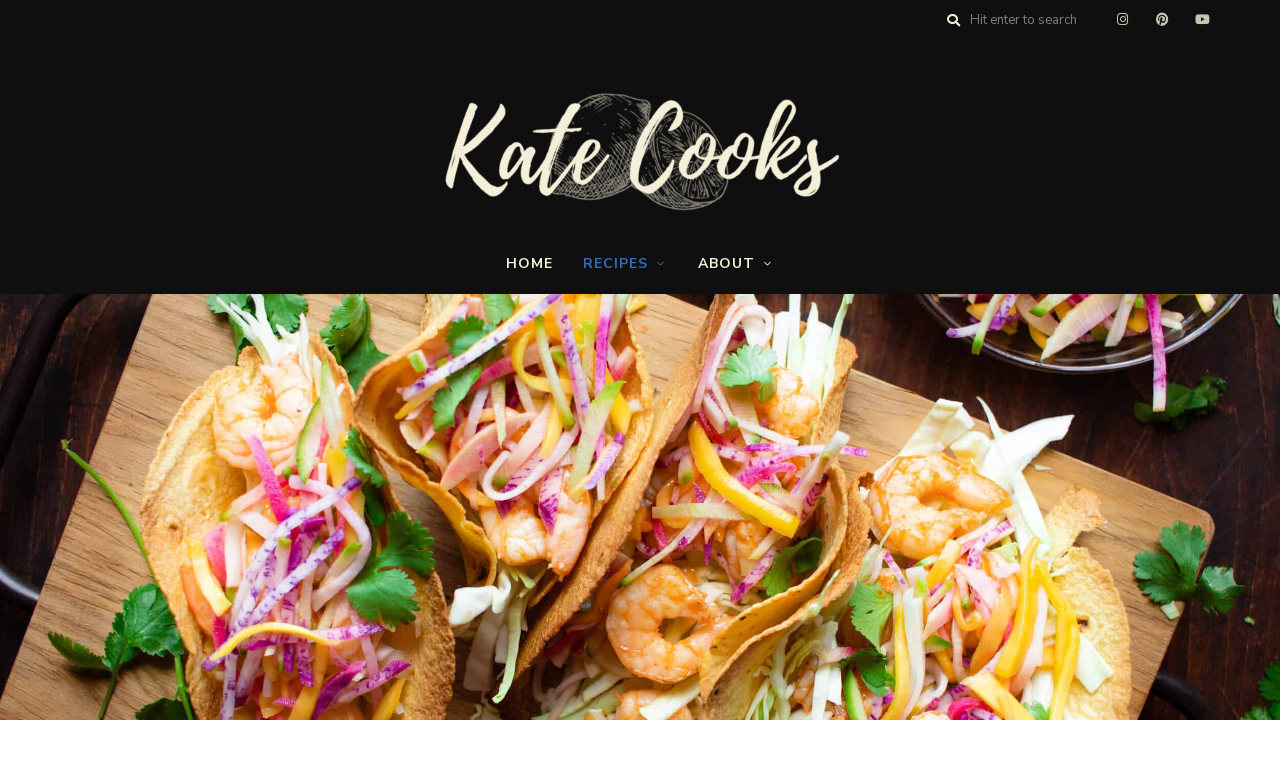

--- FILE ---
content_type: text/html; charset=UTF-8
request_url: https://kate-cooks.com/go-to-weeknight-meals/
body_size: 15888
content:
<!DOCTYPE html>
<html lang="en-US" class="no-js no-svg">
	<head>
		<meta charset="UTF-8">
		<meta name="viewport" content="width=device-width, initial-scale=1">
		<link rel="profile" href="//gmpg.org/xfn/11">
				<title>Go&#x2d;To Weeknight Meals &#x2d; Kate&#x2d;Cooks</title>
<meta name='robots' content='max-image-preview:large' />

<!-- The SEO Framework by Sybre Waaijer -->
<meta name="robots" content="max-snippet:-1,max-image-preview:standard,max-video-preview:-1" />
<meta name="description" content="Simple, practical, and streamlined, these are my go&#x2d;to meals for any weeknight. A mix of super quick recipes with ones that take slightly longer, but are relaxed enough that you can enjoy yourself." />
<meta property="og:image" content="https://kate-cooks.com/wp-content/uploads/2021/06/shrimpgochujangtacos-2-2.jpg" />
<meta property="og:image:width" content="2500" />
<meta property="og:image:height" content="1667" />
<meta property="og:locale" content="en_US" />
<meta property="og:type" content="website" />
<meta property="og:title" content="Go&#x2d;To Weeknight Meals" />
<meta property="og:description" content="Simple, practical, and streamlined, these are my go&#x2d;to meals for any weeknight. A mix of super quick recipes with ones that take slightly longer, but are relaxed enough that you can enjoy yourself." />
<meta property="og:url" content="https://kate-cooks.com/go-to-weeknight-meals/" />
<meta property="og:site_name" content="Kate-Cooks" />
<meta name="twitter:card" content="summary_large_image" />
<meta name="twitter:title" content="Go&#x2d;To Weeknight Meals" />
<meta name="twitter:description" content="Simple, practical, and streamlined, these are my go&#x2d;to meals for any weeknight. A mix of super quick recipes with ones that take slightly longer, but are relaxed enough that you can enjoy yourself." />
<meta name="twitter:image" content="https://kate-cooks.com/wp-content/uploads/2021/06/shrimpgochujangtacos-2-2.jpg" />
<meta name="twitter:image:width" content="2500" />
<meta name="twitter:image:height" content="1667" />
<link rel="canonical" href="https://kate-cooks.com/go-to-weeknight-meals/" />
<script type="application/ld+json">{"@context":"https://schema.org","@type":"BreadcrumbList","itemListElement":[{"@type":"ListItem","position":1,"item":{"@id":"https://kate-cooks.com/","name":"Kate-Cooks"}},{"@type":"ListItem","position":2,"item":{"@id":"https://kate-cooks.com/go-to-weeknight-meals/","name":"Go-To Weeknight Meals"}}]}</script>
<!-- / The SEO Framework by Sybre Waaijer | 1.38ms meta | 0.91ms boot -->

<link rel='dns-prefetch' href='//fonts.googleapis.com' />
<link rel='dns-prefetch' href='//s.w.org' />
<link rel="alternate" type="application/rss+xml" title="Kate-Cooks &raquo; Feed" href="https://kate-cooks.com/feed/" />
<link rel="alternate" type="application/rss+xml" title="Kate-Cooks &raquo; Comments Feed" href="https://kate-cooks.com/comments/feed/" />
<link rel="alternate" type="application/rss+xml" title="Kate-Cooks &raquo; Stories Feed" href="https://kate-cooks.com/web-stories/feed/"><script>(()=>{"use strict";const e=[400,500,600,700,800,900],t=e=>`wprm-min-${e}`,n=e=>`wprm-max-${e}`,s=new Set,o="ResizeObserver"in window,r=o?new ResizeObserver((e=>{for(const t of e)c(t.target)})):null,i=.5/(window.devicePixelRatio||1);function c(s){const o=s.getBoundingClientRect().width||0;for(let r=0;r<e.length;r++){const c=e[r],a=o<=c+i;o>c+i?s.classList.add(t(c)):s.classList.remove(t(c)),a?s.classList.add(n(c)):s.classList.remove(n(c))}}function a(e){s.has(e)||(s.add(e),r&&r.observe(e),c(e))}!function(e=document){e.querySelectorAll(".wprm-recipe").forEach(a)}();if(new MutationObserver((e=>{for(const t of e)for(const e of t.addedNodes)e instanceof Element&&(e.matches?.(".wprm-recipe")&&a(e),e.querySelectorAll?.(".wprm-recipe").forEach(a))})).observe(document.documentElement,{childList:!0,subtree:!0}),!o){let e=0;addEventListener("resize",(()=>{e&&cancelAnimationFrame(e),e=requestAnimationFrame((()=>s.forEach(c)))}),{passive:!0})}})();</script>		<!-- This site uses the Google Analytics by MonsterInsights plugin v9.0.1 - Using Analytics tracking - https://www.monsterinsights.com/ -->
		<!-- Note: MonsterInsights is not currently configured on this site. The site owner needs to authenticate with Google Analytics in the MonsterInsights settings panel. -->
					<!-- No tracking code set -->
				<!-- / Google Analytics by MonsterInsights -->
				<script type="text/javascript">
			window._wpemojiSettings = {"baseUrl":"https:\/\/s.w.org\/images\/core\/emoji\/13.0.1\/72x72\/","ext":".png","svgUrl":"https:\/\/s.w.org\/images\/core\/emoji\/13.0.1\/svg\/","svgExt":".svg","source":{"concatemoji":"https:\/\/kate-cooks.com\/wp-includes\/js\/wp-emoji-release.min.js?ver=5.7.14"}};
			!function(e,a,t){var n,r,o,i=a.createElement("canvas"),p=i.getContext&&i.getContext("2d");function s(e,t){var a=String.fromCharCode;p.clearRect(0,0,i.width,i.height),p.fillText(a.apply(this,e),0,0);e=i.toDataURL();return p.clearRect(0,0,i.width,i.height),p.fillText(a.apply(this,t),0,0),e===i.toDataURL()}function c(e){var t=a.createElement("script");t.src=e,t.defer=t.type="text/javascript",a.getElementsByTagName("head")[0].appendChild(t)}for(o=Array("flag","emoji"),t.supports={everything:!0,everythingExceptFlag:!0},r=0;r<o.length;r++)t.supports[o[r]]=function(e){if(!p||!p.fillText)return!1;switch(p.textBaseline="top",p.font="600 32px Arial",e){case"flag":return s([127987,65039,8205,9895,65039],[127987,65039,8203,9895,65039])?!1:!s([55356,56826,55356,56819],[55356,56826,8203,55356,56819])&&!s([55356,57332,56128,56423,56128,56418,56128,56421,56128,56430,56128,56423,56128,56447],[55356,57332,8203,56128,56423,8203,56128,56418,8203,56128,56421,8203,56128,56430,8203,56128,56423,8203,56128,56447]);case"emoji":return!s([55357,56424,8205,55356,57212],[55357,56424,8203,55356,57212])}return!1}(o[r]),t.supports.everything=t.supports.everything&&t.supports[o[r]],"flag"!==o[r]&&(t.supports.everythingExceptFlag=t.supports.everythingExceptFlag&&t.supports[o[r]]);t.supports.everythingExceptFlag=t.supports.everythingExceptFlag&&!t.supports.flag,t.DOMReady=!1,t.readyCallback=function(){t.DOMReady=!0},t.supports.everything||(n=function(){t.readyCallback()},a.addEventListener?(a.addEventListener("DOMContentLoaded",n,!1),e.addEventListener("load",n,!1)):(e.attachEvent("onload",n),a.attachEvent("onreadystatechange",function(){"complete"===a.readyState&&t.readyCallback()})),(n=t.source||{}).concatemoji?c(n.concatemoji):n.wpemoji&&n.twemoji&&(c(n.twemoji),c(n.wpemoji)))}(window,document,window._wpemojiSettings);
		</script>
		<style type="text/css">
img.wp-smiley,
img.emoji {
	display: inline !important;
	border: none !important;
	box-shadow: none !important;
	height: 1em !important;
	width: 1em !important;
	margin: 0 .07em !important;
	vertical-align: -0.1em !important;
	background: none !important;
	padding: 0 !important;
}
</style>
	<link rel='stylesheet' id='wprm-public-css'  href='https://kate-cooks.com/wp-content/plugins/wp-recipe-maker/dist/public-modern.css?ver=10.3.0' type='text/css' media='all' />
<link rel='stylesheet' id='wprm-instacart-font-css'  href='https://kate-cooks.com/wp-content/plugins/wp-recipe-maker/dist/instacart-font.css?ver=10.3.0' type='text/css' media='all' />
<link rel='stylesheet' id='tinysalt-theme-google-fonts-css'  href='https://fonts.googleapis.com/css?family=Nunito+Sans%3A100%2C200%2C300%2C400%2C500%2C600%2C700%2C800%7CPlayfair+Display%3A100%2C200%2C300%2C400%2C500%2C600%2C700%2C800&#038;ver=2021050203' type='text/css' media='all' />
<link rel='stylesheet' id='slick-css'  href='https://kate-cooks.com/wp-content/themes/tinysalt/assets/libs/slick/slick.css?ver=1.6.0' type='text/css' media='all' />
<link rel='stylesheet' id='font-awesome-all-css'  href='https://kate-cooks.com/wp-content/themes/tinysalt/assets/fonts/font-awesome/css/all.min.css?ver=5.14.0' type='text/css' media='all' />
<link rel='stylesheet' id='elegant-font-css'  href='https://kate-cooks.com/wp-content/themes/tinysalt/assets/fonts/elegant-font/font.css?ver=5.7.14' type='text/css' media='all' />
<link rel='stylesheet' id='wp-block-library-css'  href='https://kate-cooks.com/wp-includes/css/dist/block-library/style.min.css?ver=5.7.14' type='text/css' media='all' />
<style id='wp-block-library-inline-css' type='text/css'>
.has-text-align-justify{text-align:justify;}
</style>
<link rel='stylesheet' id='tinysalt-theme-style-css'  href='https://kate-cooks.com/wp-content/themes/tinysalt/assets/css/front/main.css?ver=2021050203' type='text/css' media='all' />
<style id='tinysalt-theme-style-inline-css' type='text/css'>
:root { --primary-color: #396aba; --primary-color-semi: rgba(57, 106, 186, 0.3); --light-bg-color: #ffffff; }  .sidemenu.light-color .container, .sidemenu.dark-color .container { background-color: #FFFFFF; } .sidemenu.light-color .container, .sidemenu.dark-color .container { color: #111111; } .wprm-recipe-container { display: none; }  .site-header { background-color: #0f0f0f !important; } .site-header { color: #f4f0d9; } .header-top-bar, .header-top-bar .secondary-navigation .sub-menu { background-color: #0f0f0f; } .header-top-bar, .header-top-bar .secondary-navigation .sub-menu { color: #f4f0d9; } .site-footer-top-logo .footer-logo hr { background-color: #4fd675; }       
.site-header .primary-menu > li > a {
	font-size: 14px;
}
</style>
<link rel='stylesheet' id='justified-gallery-css'  href='https://kate-cooks.com/wp-content/themes/tinysalt/assets/libs/justified-gallery/justifiedGallery.min.css?ver=3.6.5' type='text/css' media='all' />
<link rel='stylesheet' id='sbi_styles-css'  href='https://kate-cooks.com/wp-content/plugins/instagram-feed/css/sbi-styles.min.css?ver=6.10.0' type='text/css' media='all' />
<link rel='stylesheet' id='contact-form-7-css'  href='https://kate-cooks.com/wp-content/plugins/contact-form-7/includes/css/styles.css?ver=5.4.1' type='text/css' media='all' />
<link rel='stylesheet' id='kadence-blocks-posts-css'  href='https://kate-cooks.com/wp-content/plugins/kadence-blocks/dist/blocks/posts.style.build.css?ver=2.0.10' type='text/css' media='all' />
<link rel='stylesheet' id='jetpack_css-css'  href='https://kate-cooks.com/wp-content/plugins/jetpack/css/jetpack.css?ver=9.8.3' type='text/css' media='all' />
<script type='text/javascript' src='https://kate-cooks.com/wp-includes/js/jquery/jquery.min.js?ver=3.5.1' id='jquery-core-js'></script>
<script type='text/javascript' src='https://kate-cooks.com/wp-includes/js/jquery/jquery-migrate.min.js?ver=3.3.2' id='jquery-migrate-js'></script>
<script type='text/javascript' src='https://kate-cooks.com/wp-content/themes/tinysalt/assets/js/libs/modernizr.min.js?ver=3.3.1' id='modernizr-js'></script>
<!--[if lt IE 9]>
<script type='text/javascript' src='https://kate-cooks.com/wp-content/themes/tinysalt/assets/js/libs/html5shiv.min.js?ver=3.7.3' id='html5shiv-js'></script>
<![endif]-->
<link rel="https://api.w.org/" href="https://kate-cooks.com/wp-json/" /><link rel="alternate" type="application/json" href="https://kate-cooks.com/wp-json/wp/v2/pages/4891" /><link rel="EditURI" type="application/rsd+xml" title="RSD" href="https://kate-cooks.com/xmlrpc.php?rsd" />
<link rel="wlwmanifest" type="application/wlwmanifest+xml" href="https://kate-cooks.com/wp-includes/wlwmanifest.xml" /> 
<link rel="alternate" type="application/json+oembed" href="https://kate-cooks.com/wp-json/oembed/1.0/embed?url=https%3A%2F%2Fkate-cooks.com%2Fgo-to-weeknight-meals%2F" />
<link rel="alternate" type="text/xml+oembed" href="https://kate-cooks.com/wp-json/oembed/1.0/embed?url=https%3A%2F%2Fkate-cooks.com%2Fgo-to-weeknight-meals%2F&#038;format=xml" />
<style type="text/css"> .tippy-box[data-theme~="wprm"] { background-color: #333333; color: #FFFFFF; } .tippy-box[data-theme~="wprm"][data-placement^="top"] > .tippy-arrow::before { border-top-color: #333333; } .tippy-box[data-theme~="wprm"][data-placement^="bottom"] > .tippy-arrow::before { border-bottom-color: #333333; } .tippy-box[data-theme~="wprm"][data-placement^="left"] > .tippy-arrow::before { border-left-color: #333333; } .tippy-box[data-theme~="wprm"][data-placement^="right"] > .tippy-arrow::before { border-right-color: #333333; } .tippy-box[data-theme~="wprm"] a { color: #FFFFFF; } .wprm-comment-rating svg { width: 18px !important; height: 18px !important; } img.wprm-comment-rating { width: 90px !important; height: 18px !important; } body { --comment-rating-star-color: #343434; } body { --wprm-popup-font-size: 16px; } body { --wprm-popup-background: #ffffff; } body { --wprm-popup-title: #000000; } body { --wprm-popup-content: #444444; } body { --wprm-popup-button-background: #444444; } body { --wprm-popup-button-text: #ffffff; } body { --wprm-popup-accent: #747B2D; }</style><style type="text/css">.wprm-glossary-term {color: #5A822B;text-decoration: underline;cursor: help;}</style><style type="text/css">.wprm-recipe-template-snippet-basic-buttons {
    font-family: inherit; /* wprm_font_family type=font */
    font-size: 0.9em; /* wprm_font_size type=font_size */
    text-align: center; /* wprm_text_align type=align */
    margin-top: 0px; /* wprm_margin_top type=size */
    margin-bottom: 10px; /* wprm_margin_bottom type=size */
}
.wprm-recipe-template-snippet-basic-buttons a  {
    margin: 5px; /* wprm_margin_button type=size */
    margin: 5px; /* wprm_margin_button type=size */
}

.wprm-recipe-template-snippet-basic-buttons a:first-child {
    margin-left: 0;
}
.wprm-recipe-template-snippet-basic-buttons a:last-child {
    margin-right: 0;
}.wprm-recipe-template-kate-cooks-all {
	padding: 0;
	margin-top: 50px;
	margin-bottom: 50px;
	background-color: #fcf9f5; /*wprm_background type=color*/
	color: #000000; /*wprm_text type=color*/
	padding: 35px;
	font-size: 16px;
	border-style: solid; /*wprm_border_style type=border*/
	border-width: 1px; /*wprm_border_width type=size*/
    border-color: #f8eee0; /*wprm_border type=color*/
	border-radius: 4px; /*wprm_border_radius type=size*/
}

.wprm-ts-top {
	position: relative;
	margin-bottom: 30px;
}

.wprm-ts-img {
	position: relative;
	width: 100%;
	height: 0;
	padding-top: 50%;
	overflow: hidden;
}

.wprm-ts-img img {
	position: absolute;
	top: 50%;
	left: 50%;
	transform: translate(-50%, -50%);
	z-index: 9;
	display: block;
	width: 100%;
	height: 100%;
	object-fit: cover;
}

.wprm-ts-buttons {
	position: absolute;
	top: 10px;
	right: 10px;
	z-index: 9;
	text-align: right;
}

.wprm-ts-buttons .wprm-recipe-link.wprm-recipe-link-inline-button {
	min-width: 40px;
	height: 40px;
	line-height: 40px;
	text-align: center;
}

.wprm-ts-buttons .wprm-recipe-link.wprm-recipe-link-inline-button .wprm-recipe-icon svg {
	width: 16px;
    height: 16px;
}

.wprm-recipe-link.wprm-recipe-link-inline-button:hover {
	background: var(--primary-color) !important;
	border-color: var(--primary-color) !important;
	color: #45455e !important;
}

.wprm-recipe-link.wprm-recipe-link-inline-button.wprm-recipe-pin:hover {
	background: #bd081c !important;
	border-color: #bd081c !important;
	color: #fff !important;
}

.wprm-recipe-link.wprm-recipe-link-inline-button:hover svg path {
	fill: #fff !important;
}

.wprm-ts-header .wprm-recipe-name {
	color: #000000; /*wprm_header_text type=color*/
	font-size: 26px;
	font-weight: 600 !important;
}

.wprm-recipe-summary {
	margin-top: 25px;
	font-size: 14px;
	font-weight: 400;
	line-height: 1.5;
}

.wprm-recipe-rating {
	float: right;
	margin-left: 30px;
	text-align: right;
}

.rtl .wprm-recipe-rating {
	float: left;
	margin-right: 30px;
	margin-left: 0;
	text-align: left;
}

.wprm-recipe-rating svg {
	margin: 0;
	font-size: 14px;
}

.wprm-recipe-template-kate-cooks-all .wprm-recipe-rating .wprm-recipe-rating-details {
	font-size: 10px;
	text-transform: uppercase;
	font-weight: 500;
	opacity: 0.5;
}

.wprm-ts-main-meta {
	position: relative;
	padding-bottom: 10px;
	margin: 30px 0;
	border-bottom: 1px solid #ebebeb;
}

.wprm-ts-main-meta > * {
	display: inline-block;
}

.wprm-recipe-block-container-inline {
	font-size: 14px;
}

.wprm-ts-main-meta .wprm-recipe-servings-container,
.wprm-ts-main-meta .wprm-recipe-times-container .wprm-recipe-block-container-inline {
	position: relative;
	width: auto;
	padding-left: 45px;
	margin: 0 25px 20px 0;
}

.rtl .wprm-ts-main-meta .wprm-recipe-servings-container,
.rtl .wprm-ts-main-meta .wprm-recipe-times-container .wprm-recipe-block-container-inline {
	padding-right: 45px;
	padding-left: 0;
	margin: 0 0 20px 25px;
}

.wprm-ts-main-meta .wprm-recipe-times-container .wprm-recipe-block-container-inline:last-child {
	margin-right: 0 !important;
}

.rtl .wprm-ts-main-meta .wprm-recipe-times-container .wprm-recipe-block-container-inline:last-child {
	margin-left: 0 !important;
}

.wprm-ts-main-meta .wprm-recipe-servings-container:before,
.wprm-ts-main-meta .wprm-recipe-times-container .wprm-recipe-block-container-inline:before {
	-moz-osx-font-smoothing: grayscale;
    -webkit-font-smoothing: antialiased;
    display: inline-block;
    font: normal normal normal 14px/1 "Font Awesome 5 Free";
    font-size: inherit;
    text-rendering: auto;
    line-height: inherit;
    font-weight: 900;
	position: absolute;
	top: -5px;
	left: 0;
	width: 38px;
	height: 38px;
	background: rgba(0, 0, 0, 0.05);
	border-radius: 50%;
	text-align: center;
	line-height: 38px;
}

.rtl .wprm-ts-main-meta .wprm-recipe-servings-container:before,
.rtl .wprm-ts-main-meta .wprm-recipe-times-container .wprm-recipe-block-container-inline:before  {
	right: 0;
	left: auto;
}

.wprm-ts-main-meta .wprm-recipe-servings-container:before {
	content: "\f2e7";
}

.wprm-ts-main-meta .wprm-recipe-times-container .wprm-recipe-block-container-inline:before {
	content: "\f017";
	font-weight: 400;
}

.wprm-ts-main-meta .wprm-recipe-details-label,
.wprm-ts-main-meta .wprm-recipe-time {
	display: block;
}

.wprm-ts-main-meta .wprm-recipe-details-label {
	font-size: 11px;
    text-transform: uppercase;
    line-height: 1.2;
    font-weight: 800 !important;
    letter-spacing: 0.5px;
}

.wprm-recipe-template-kate-cooks-all .wprm-ts-equipment-ingredients {
	display: flex;
	padding-bottom: 30px;
	margin-bottom: 30px;
	border-bottom: 1px solid #ebebeb;
}

.wprm-recipe.wprm-recipe-template-kate-cooks-all h3 {
	margin-bottom: 15px !important;
	color: inherit;
	font-size: 21px;
	font-weight: 600 !important;
}

.wprm-ts-equipment-ingredients > * {
	margin-left: 0;
}

.rtl .wprm-ts-equipment-ingredients > * {
	margin-right: 0;
	margin-left: auto;
}

.wprm-ts-equipment-ingredients > *:first-child {
	padding-right: 40px;
}

.rtl .wprm-ts-equipment-ingredients > *:first-child {
	padding-right: 0;
	padding-left: 40px;
}

.wprm-recipe.wprm-recipe-template-kate-cooks-all ul {
	margin-left: 0;
	padding-left: 0;
}

.wprm-recipe.wprm-recipe-template-kate-cooks-all ul li {
	padding: 0;
	margin: 0 0 0 15px;
}

.rtl .wprm-recipe.wprm-recipe-template-kate-cooks-all ul li {
	padding: 0;
	margin: 0 15px 0 0;
}

.wprm-recipe .wprm-recipe-equipment-container ul li,
.wprm-recipe .wprm-recipe-ingredients-container ul li {
	position: relative;
	padding-left: 25px;
	margin-bottom: 5px;
    margin-left: 0;
	font-size: 15px;
	list-style: none !important;
}

.rtl .wprm-recipe .wprm-recipe-equipment-container ul li,
.rtl .wprm-recipe .wprm-recipe-ingredients-container ul li {
	padding-right: 25px;
	padding-left: 0;
	margin-right: 0;
	margin-left: auto;
}

.wprm-recipe .wprm-recipe-equipment-container ul li:before,
.wprm-recipe .wprm-recipe-ingredients-container ul li:before {
	-moz-osx-font-smoothing: grayscale;
    -webkit-font-smoothing: antialiased;
    display: inline-block;
    font: normal normal normal 14px/1 "Font Awesome 5 Free";
    font-size: 12px;
    text-rendering: auto;
    line-height: inherit;
    font-weight: 900;
	position: absolute;
	top: 2px;
	left: 0;
	color: var(--primary-color);
	content: "\f00c";
}

.rtl .wprm-recipe .wprm-recipe-equipment-container ul li:before,
.rtl .wprm-recipe .wprm-recipe-ingredients-container ul li:before {
	right: 0;
	left: auto;
}

.wprm-recipe .wprm-recipe-ingredients-container .wprm-recipe-ingredient-group-name {
	margin-top: 25px !important;
}

.wprm-recipe-equipment-name {
	display: inline !important;
}

.wprm-recipe-ingredient-name {
	font-weight: 700;
}

.wprm-recipe-ingredients-container .wprm-recipe-ingredient-notes-faded {
	opacity: 0.5;
}

.wprm-recipe .wprm-ts-instructions .wprm-recipe-instructions {
	margin-top: 25px;
}

.wprm-recipe .wprm-ts-instructions .wprm-recipe-instructions li.wprm-recipe-instruction {
	position: relative;
	margin: 0;
	padding-left: 65px;
	list-style-type: none !important;
	counter-increment: step-counter;
	font-size: 16px;
}

.rtl .wprm-recipe .wprm-ts-instructions .wprm-recipe-instructions li.wprm-recipe-instruction {
	padding-right: 65px;
	padding-left: 0;
}

.wprm-recipe .wprm-ts-instructions .wprm-recipe-instructions li.wprm-recipe-instruction:not(:last-child) {
	margin-bottom: 30px;
}

.wprm-recipe .wprm-ts-instructions .wprm-recipe-instructions li.wprm-recipe-instruction:before {
	position: absolute;
	top: 1px;
    left: 0;
	display: block;
    height: 40px;
    width: 40px;
    border-radius: 50%;
    background-color: var(--primary-color);
	content: counter(step-counter);
    color: #ffffff;
    font-size: 20px;
	font-weight: 600;
    line-height: 40px;
    text-align: center;
}

.rtl .wprm-recipe .wprm-ts-instructions .wprm-recipe-instructions li.wprm-recipe-instruction:before {
	right: 0;
	left: auto;
}

.wprm-recipe-video-container {
	margin-top: 30px;
}

.wprm-recipe-notes-container {
	padding: 30px;
	margin-top: 40px;
	background-color: #f8eee0; /*wprm_notes_background type=color*/
	border-radius: 4px;
}

.wprm-recipe-notes-container .wprm-recipe-notes strong {
	display: inline-block;
}

.wprm-ts-meta {
	margin-top: 30px;
}

.wprm-ts-meta .wprm-recipe-block-container-inline {
	margin: 10px 30px 0 0;
	opacity: 0.7;
}

.wprm-ts-meta .wprm-recipe-icon {
	margin-right: 8px;
	opacity: 0.5;
}

.wprm-recipe-details-unit {
	font-size: inherit;
}

.wprm-recipe h4 {
	margin-bottom: 15px;
	color: #999;
	font-size: 15px;
}

.wprm-recipe-template-kate-cooks-all .wprm-recipe-nutrition-header {
    padding-top: 30px;
	margin-top: 30px;
    border-top: 1px solid #ebebeb;
}

@media only screen and (min-width: 1440px) {
	.site-content[class*="with-sidebar-"] .wprm-ts-main-meta .wprm-recipe-servings-container,
	.site-content[class*="with-sidebar-"] .wprm-ts-main-meta .wprm-recipe-times-container .wprm-recipe-block-container-inline {
		margin-right: 50px;
	}
	
	.rtl .site-content[class*="with-sidebar-"] .wprm-ts-main-meta .wprm-recipe-servings-container,
	.rtl .site-content[class*="with-sidebar-"] .wprm-ts-main-meta .wprm-recipe-times-container .wprm-recipe-block-container-inline {
		margin-right: 0;
		margin-left: 50px;
	}
}

@media only screen and (max-width: 640px) {
	.wprm-recipe-template-kate-cooks-all .wprm-ts-equipment-ingredients {
		display: block;
	}
	
	.wprm-ts-equipment-ingredients > *:not(:first-child) {
		margin-top: 30px;
	}
	
	.wprm-recipe-block-container-inline {
		width: 100% !important;
	}
	
	.wprm-ts-main-meta .wprm-recipe-servings-container,
	.wprm-ts-main-meta .wprm-recipe-times-container .wprm-recipe-block-container-inline {
		padding-left: 55px;
	}
	
	.rtl .wprm-ts-main-meta .wprm-recipe-servings-container,
	.rtl .wprm-ts-main-meta .wprm-recipe-times-container .wprm-recipe-block-container-inline {
		padding-right: 55px;
		padding-left: 0;
	}
}

@media only screen and (max-width: 599px) {
	.wprm-recipe-template-kate-cooks-all {
		padding-right: 20px;
		padding-left: 20px;
	}
}

@media only screen and (max-width: 500px) {
	.wprm-recipe-template-kate-cooks-all {
		margin-left: -20px;
		margin-right: -20px;
	}
	
	.wprm-recipe .wprm-ts-instructions .wprm-recipe-instructions li.wprm-recipe-instruction {
		padding-left: 25px;
	}
	
	.rtl .wprm-recipe .wprm-ts-instructions .wprm-recipe-instructions li.wprm-recipe-instruction {
		padding-right: 25px;
		padding-left: 0;
	}
	
	.wprm-recipe .wprm-ts-instructions .wprm-recipe-instructions li.wprm-recipe-instruction:before {
		top: 4px;
		width: 18px;
		height: 18px;
		font-size: 14px;
		line-height: 18px;
	}
}.wprm-recipe-template-compact-howto {
    margin: 20px auto;
    background-color: #fafafa; /* wprm_background type=color */
    font-family: -apple-system, BlinkMacSystemFont, "Segoe UI", Roboto, Oxygen-Sans, Ubuntu, Cantarell, "Helvetica Neue", sans-serif; /* wprm_main_font_family type=font */
    font-size: 0.9em; /* wprm_main_font_size type=font_size */
    line-height: 1.5em; /* wprm_main_line_height type=font_size */
    color: #333333; /* wprm_main_text type=color */
    max-width: 650px; /* wprm_max_width type=size */
}
.wprm-recipe-template-compact-howto a {
    color: #3498db; /* wprm_link type=color */
}
.wprm-recipe-template-compact-howto p, .wprm-recipe-template-compact-howto li {
    font-family: -apple-system, BlinkMacSystemFont, "Segoe UI", Roboto, Oxygen-Sans, Ubuntu, Cantarell, "Helvetica Neue", sans-serif; /* wprm_main_font_family type=font */
    font-size: 1em !important;
    line-height: 1.5em !important; /* wprm_main_line_height type=font_size */
}
.wprm-recipe-template-compact-howto li {
    margin: 0 0 0 32px !important;
    padding: 0 !important;
}
.rtl .wprm-recipe-template-compact-howto li {
    margin: 0 32px 0 0 !important;
}
.wprm-recipe-template-compact-howto ol, .wprm-recipe-template-compact-howto ul {
    margin: 0 !important;
    padding: 0 !important;
}
.wprm-recipe-template-compact-howto br {
    display: none;
}
.wprm-recipe-template-compact-howto .wprm-recipe-name,
.wprm-recipe-template-compact-howto .wprm-recipe-header {
    font-family: -apple-system, BlinkMacSystemFont, "Segoe UI", Roboto, Oxygen-Sans, Ubuntu, Cantarell, "Helvetica Neue", sans-serif; /* wprm_header_font_family type=font */
    color: #000000; /* wprm_header_text type=color */
    line-height: 1.3em; /* wprm_header_line_height type=font_size */
}
.wprm-recipe-template-compact-howto .wprm-recipe-header * {
    font-family: -apple-system, BlinkMacSystemFont, "Segoe UI", Roboto, Oxygen-Sans, Ubuntu, Cantarell, "Helvetica Neue", sans-serif; /* wprm_main_font_family type=font */
}
.wprm-recipe-template-compact-howto h1,
.wprm-recipe-template-compact-howto h2,
.wprm-recipe-template-compact-howto h3,
.wprm-recipe-template-compact-howto h4,
.wprm-recipe-template-compact-howto h5,
.wprm-recipe-template-compact-howto h6 {
    font-family: -apple-system, BlinkMacSystemFont, "Segoe UI", Roboto, Oxygen-Sans, Ubuntu, Cantarell, "Helvetica Neue", sans-serif; /* wprm_header_font_family type=font */
    color: #212121; /* wprm_header_text type=color */
    line-height: 1.3em; /* wprm_header_line_height type=font_size */
    margin: 0 !important;
    padding: 0 !important;
}
.wprm-recipe-template-compact-howto .wprm-recipe-header {
    margin-top: 1.2em !important;
}
.wprm-recipe-template-compact-howto h1 {
    font-size: 2em; /* wprm_h1_size type=font_size */
}
.wprm-recipe-template-compact-howto h2 {
    font-size: 1.8em; /* wprm_h2_size type=font_size */
}
.wprm-recipe-template-compact-howto h3 {
    font-size: 1.2em; /* wprm_h3_size type=font_size */
}
.wprm-recipe-template-compact-howto h4 {
    font-size: 1em; /* wprm_h4_size type=font_size */
}
.wprm-recipe-template-compact-howto h5 {
    font-size: 1em; /* wprm_h5_size type=font_size */
}
.wprm-recipe-template-compact-howto h6 {
    font-size: 1em; /* wprm_h6_size type=font_size */
}.wprm-recipe-template-compact-howto {
	border-style: solid; /* wprm_border_style type=border */
	border-width: 1px; /* wprm_border_width type=size */
	border-color: #777777; /* wprm_border type=color */
	border-radius: 0px; /* wprm_border_radius type=size */
	padding: 10px;
}.wprm-recipe-template-chic {
    margin: 20px auto;
    background-color: #fafafa; /* wprm_background type=color */
    font-family: -apple-system, BlinkMacSystemFont, "Segoe UI", Roboto, Oxygen-Sans, Ubuntu, Cantarell, "Helvetica Neue", sans-serif; /* wprm_main_font_family type=font */
    font-size: 0.9em; /* wprm_main_font_size type=font_size */
    line-height: 1.5em; /* wprm_main_line_height type=font_size */
    color: #333333; /* wprm_main_text type=color */
    max-width: 650px; /* wprm_max_width type=size */
}
.wprm-recipe-template-chic a {
    color: #3498db; /* wprm_link type=color */
}
.wprm-recipe-template-chic p, .wprm-recipe-template-chic li {
    font-family: -apple-system, BlinkMacSystemFont, "Segoe UI", Roboto, Oxygen-Sans, Ubuntu, Cantarell, "Helvetica Neue", sans-serif; /* wprm_main_font_family type=font */
    font-size: 1em !important;
    line-height: 1.5em !important; /* wprm_main_line_height type=font_size */
}
.wprm-recipe-template-chic li {
    margin: 0 0 0 32px !important;
    padding: 0 !important;
}
.rtl .wprm-recipe-template-chic li {
    margin: 0 32px 0 0 !important;
}
.wprm-recipe-template-chic ol, .wprm-recipe-template-chic ul {
    margin: 0 !important;
    padding: 0 !important;
}
.wprm-recipe-template-chic br {
    display: none;
}
.wprm-recipe-template-chic .wprm-recipe-name,
.wprm-recipe-template-chic .wprm-recipe-header {
    font-family: -apple-system, BlinkMacSystemFont, "Segoe UI", Roboto, Oxygen-Sans, Ubuntu, Cantarell, "Helvetica Neue", sans-serif; /* wprm_header_font_family type=font */
    color: #000000; /* wprm_header_text type=color */
    line-height: 1.3em; /* wprm_header_line_height type=font_size */
}
.wprm-recipe-template-chic .wprm-recipe-header * {
    font-family: -apple-system, BlinkMacSystemFont, "Segoe UI", Roboto, Oxygen-Sans, Ubuntu, Cantarell, "Helvetica Neue", sans-serif; /* wprm_main_font_family type=font */
}
.wprm-recipe-template-chic h1,
.wprm-recipe-template-chic h2,
.wprm-recipe-template-chic h3,
.wprm-recipe-template-chic h4,
.wprm-recipe-template-chic h5,
.wprm-recipe-template-chic h6 {
    font-family: -apple-system, BlinkMacSystemFont, "Segoe UI", Roboto, Oxygen-Sans, Ubuntu, Cantarell, "Helvetica Neue", sans-serif; /* wprm_header_font_family type=font */
    color: #212121; /* wprm_header_text type=color */
    line-height: 1.3em; /* wprm_header_line_height type=font_size */
    margin: 0 !important;
    padding: 0 !important;
}
.wprm-recipe-template-chic .wprm-recipe-header {
    margin-top: 1.2em !important;
}
.wprm-recipe-template-chic h1 {
    font-size: 2em; /* wprm_h1_size type=font_size */
}
.wprm-recipe-template-chic h2 {
    font-size: 1.8em; /* wprm_h2_size type=font_size */
}
.wprm-recipe-template-chic h3 {
    font-size: 1.2em; /* wprm_h3_size type=font_size */
}
.wprm-recipe-template-chic h4 {
    font-size: 1em; /* wprm_h4_size type=font_size */
}
.wprm-recipe-template-chic h5 {
    font-size: 1em; /* wprm_h5_size type=font_size */
}
.wprm-recipe-template-chic h6 {
    font-size: 1em; /* wprm_h6_size type=font_size */
}.wprm-recipe-template-chic {
    font-size: 1em; /* wprm_main_font_size type=font_size */
	border-style: solid; /* wprm_border_style type=border */
	border-width: 1px; /* wprm_border_width type=size */
	border-color: #E0E0E0; /* wprm_border type=color */
    padding: 10px;
    background-color: #ffffff; /* wprm_background type=color */
    max-width: 950px; /* wprm_max_width type=size */
}
.wprm-recipe-template-chic a {
    color: #5A822B; /* wprm_link type=color */
}
.wprm-recipe-template-chic .wprm-recipe-name {
    line-height: 1.3em;
    font-weight: bold;
}
.wprm-recipe-template-chic .wprm-template-chic-buttons {
	clear: both;
    font-size: 0.9em;
    text-align: center;
}
.wprm-recipe-template-chic .wprm-template-chic-buttons .wprm-recipe-icon {
    margin-right: 5px;
}
.wprm-recipe-template-chic .wprm-recipe-header {
	margin-bottom: 0.5em !important;
}
.wprm-recipe-template-chic .wprm-nutrition-label-container {
	font-size: 0.9em;
}
.wprm-recipe-template-chic .wprm-call-to-action {
	border-radius: 3px;
}</style><style type='text/css'>img#wpstats{display:none}</style>
		<link rel="icon" href="https://kate-cooks.com/wp-content/uploads/2021/06/cropped-KateCooks-32x32.png" sizes="32x32" />
<link rel="icon" href="https://kate-cooks.com/wp-content/uploads/2021/06/cropped-KateCooks-192x192.png" sizes="192x192" />
<link rel="apple-touch-icon" href="https://kate-cooks.com/wp-content/uploads/2021/06/cropped-KateCooks-180x180.png" />
<meta name="msapplication-TileImage" content="https://kate-cooks.com/wp-content/uploads/2021/06/cropped-KateCooks-270x270.png" />
		<style type="text/css" id="wp-custom-css">
			/* Fix Squarespace styles */

/* Posts */
.image-block-wrapper {
  padding-bottom: 22px !important;
}

/* Home page */

/* Add background to Posts title */
.blog .posts.style-overlay.overlay-normal .post-content {
  background: rgba(0, 0, 0, 0.7);
}		</style>
			</head>

	<body class="page-template page-template-template-1-no-sidebar page-template-template-1-no-sidebar-php page page-id-4891 wp-custom-logo wp-embed-responsive page-template-1 light-color">
						<div id="page">
			<header id="masthead" class="site-header site-header-layout-1 dark-color mobile-search" data-sticky="sticky">        <div class="header-top-bar">
            <div class="container"><nav class="social-navigation"><ul id="menu-social-menu" class="social-nav menu"><li id="menu-item-4548" class="menu-item menu-item-type-custom menu-item-object-custom menu-item-4548"><a target="_blank" rel="noopener" href="https://www.instagram.com/kate_cooks_/">instagram</a></li>
<li id="menu-item-4549" class="menu-item menu-item-type-custom menu-item-object-custom menu-item-4549"><a target="_blank" rel="noopener" href="https://www.pinterest.com/kate_cooks_/_created/">pinterest</a></li>
<li id="menu-item-4550" class="menu-item menu-item-type-custom menu-item-object-custom menu-item-4550"><a target="_blank" rel="noopener" href="https://www.youtube.com/channel/UCLY2KbfgEHbFbmS6rm7UF_w">youtube</a></li>
</ul></nav><div class="search">
    <form role="search" method="get" action="https://kate-cooks.com/">
        <i class="fa fa-search"></i><input type="search" placeholder="Hit enter to search" class="search-input" autocomplete="off" name="s">
            </form>
</div>
            </div>
        </div>
    <div class="site-header-main">
        <div class="container">
            <!-- .site-branding -->
            <div class="header-section branding">
                <div class="site-branding hide-title-tagline">
                    
        <a href="https://kate-cooks.com/" class="custom-logo-link" rel="home" itemprop="url">
			<img width="400" height="134" src="https://kate-cooks.com/wp-content/uploads/2021/06/cropped-cropped-kate-cooks-final-header-logo.png" class="custom-logo" alt="Kate-Cooks" loading="lazy" srcset="https://kate-cooks.com/wp-content/uploads/2021/06/cropped-cropped-kate-cooks-final-header-logo.png 1100w, https://kate-cooks.com/wp-content/uploads/2021/06/cropped-cropped-kate-cooks-final-header-logo-300x100.png 300w, https://kate-cooks.com/wp-content/uploads/2021/06/cropped-cropped-kate-cooks-final-header-logo-1024x343.png 1024w, https://kate-cooks.com/wp-content/uploads/2021/06/cropped-cropped-kate-cooks-final-header-logo-768x257.png 768w, https://kate-cooks.com/wp-content/uploads/2021/06/cropped-cropped-kate-cooks-final-header-logo-780x261.png 780w, https://kate-cooks.com/wp-content/uploads/2021/06/cropped-cropped-kate-cooks-final-header-logo-600x201.png 600w, https://kate-cooks.com/wp-content/uploads/2021/06/cropped-cropped-kate-cooks-final-header-logo-550x184.png 550w, https://kate-cooks.com/wp-content/uploads/2021/06/cropped-cropped-kate-cooks-final-header-logo-370x124.png 370w, https://kate-cooks.com/wp-content/uploads/2021/06/cropped-cropped-kate-cooks-final-header-logo-255x85.png 255w" sizes="(max-width: 400px) 100vw, 400px" />		</a>                    <p class="site-title">
                        <a href="https://kate-cooks.com/" rel="home">Kate-Cooks</a>
                    </p>                        <p class="site-description">Seasonal and fresh</p>                 </div>
            </div> <!-- end of .site-branding -->
                                    <div class="header-section menu"><nav id="site-navigation" class="main-navigation"><ul id="menu-main-menu" class="primary-menu"><li id="menu-item-4551" class="menu-item menu-item-type-custom menu-item-object-custom menu-item-home menu-item-4551"><a href="http://kate-cooks.com/">Home</a></li>
<li id="menu-item-4552" class="menu-item menu-item-type-post_type menu-item-object-page current-menu-ancestor current-menu-parent current_page_parent current_page_ancestor menu-item-has-children menu-item-4552"><a href="https://kate-cooks.com/recipe-index/">Recipes</a>
<ul class="sub-menu" style="display: none;">
	<li id="menu-item-6590" class="menu-item menu-item-type-post_type menu-item-object-page current-menu-item page_item page-item-4891 current_page_item menu-item-has-children menu-item-6590"><a target="_blank" rel="noopener" href="https://kate-cooks.com/go-to-weeknight-meals/" aria-current="page">START HERE: Most Popular Recipes</a>
	<ul class="sub-menu" style="display: none;">
		<li id="menu-item-6997" class="menu-item menu-item-type-post_type menu-item-object-post menu-item-6997"><a href="https://kate-cooks.com/blog/go-to-weeknight-dinners/">Favorite Easy &#038; Quick Weeknight Dinners</a></li>
		<li id="menu-item-6994" class="menu-item menu-item-type-post_type menu-item-object-post menu-item-6994"><a href="https://kate-cooks.com/blog/most-popular-summer-recipes/">Most Popular Summer Recipes</a></li>
		<li id="menu-item-6996" class="menu-item menu-item-type-post_type menu-item-object-post menu-item-6996"><a href="https://kate-cooks.com/blog/top-10-summer-desserts/">Top 10 Summer Desserts</a></li>
		<li id="menu-item-6995" class="menu-item menu-item-type-post_type menu-item-object-post menu-item-6995"><a href="https://kate-cooks.com/blog/best-vegetarian-meals-for-everyone-2/">Best Vegetarian Meals… for everyone</a></li>
		<li id="menu-item-6578" class="menu-item menu-item-type-post_type menu-item-object-page menu-item-6578"><a href="https://kate-cooks.com/recipe-index/">Browse all Recipes</a></li>
	</ul>
</li>
</ul>
</li>
<li id="menu-item-4749" class="menu-item menu-item-type-post_type menu-item-object-page menu-item-has-children menu-item-4749"><a href="https://kate-cooks.com/about/">About</a>
<ul class="sub-menu" style="display: none;">
	<li id="menu-item-4538" class="menu-item menu-item-type-post_type menu-item-object-page menu-item-4538"><a href="https://kate-cooks.com/contact/">Contact</a></li>
	<li id="menu-item-5492" class="menu-item menu-item-type-post_type menu-item-object-page menu-item-5492"><a href="https://kate-cooks.com/portfolio-2/">Portfolio</a></li>
</ul>
</li>
</ul></nav></div>            <div class="site-header-search">
	<span class="toggle-button"><span class="screen-reader-text">Search</span></span>
</div>
            <button id="menu-toggle" class="menu-toggle">Menu</button>
        </div>
    </div><!-- .site-header-main -->
</header>

			<!-- #content -->
			<div id="content"  class="site-content">
<div class="main">
				<div class="featured-media-section">
								<div					 class="header-img"					style="background-image: url(https://kate-cooks.com/wp-content/uploads/2021/06/shrimpgochujangtacos-2-2.jpg);"
									></div>			</div>
	<div class="container">
		<div id="primary" class="primary content-area">
                                            <article class="post-4891 page type-page status-publish has-post-thumbnail hentry">
    <header class="entry-header">
    <h1 class="entry-title">Go-To Weeknight Meals</h1>    </header>
            <div class="entry-content"><div class="wp-block-kadence-posts kb-posts kb-posts-id-_f3911d-eb content-wrap grid-cols kb-posts-style-boxed grid-sm-col-2 grid-lg-col-2 item-image-style-above"><article class="entry content-bg loop-entry post-7386 post type-post status-publish format-standard has-post-thumbnail hentry category-barely-a-recipe category-best-summer-recipes category-desserts category-stonefruit category-summer category-top-10-summer-desserts tag-nutsseeds tag-peach tag-pistachio tag-simple">
			<a class="post-thumbnail kadence-thumbnail-ratio-5-4" href="https://kate-cooks.com/blog/easiest-caramelized-peaches-with-crumbled-pistachios/">
			<div class="post-thumbnail-inner">
				<img width="683" height="1024" src="https://kate-cooks.com/wp-content/uploads/2021/09/caramelized-peaches-1-683x1024.jpg" class="attachment-large size-large wp-post-image" alt="Easiest Caramelized Peaches with Crumbled Pistachios" loading="lazy" srcset="https://kate-cooks.com/wp-content/uploads/2021/09/caramelized-peaches-1-683x1024.jpg 683w, https://kate-cooks.com/wp-content/uploads/2021/09/caramelized-peaches-1-200x300.jpg 200w, https://kate-cooks.com/wp-content/uploads/2021/09/caramelized-peaches-1-768x1152.jpg 768w, https://kate-cooks.com/wp-content/uploads/2021/09/caramelized-peaches-1-1024x1536.jpg 1024w, https://kate-cooks.com/wp-content/uploads/2021/09/caramelized-peaches-1-1365x2048.jpg 1365w, https://kate-cooks.com/wp-content/uploads/2021/09/caramelized-peaches-1-1920x2880.jpg 1920w, https://kate-cooks.com/wp-content/uploads/2021/09/caramelized-peaches-1-1440x2160.jpg 1440w, https://kate-cooks.com/wp-content/uploads/2021/09/caramelized-peaches-1-1200x1800.jpg 1200w, https://kate-cooks.com/wp-content/uploads/2021/09/caramelized-peaches-1-780x1170.jpg 780w, https://kate-cooks.com/wp-content/uploads/2021/09/caramelized-peaches-1-600x900.jpg 600w, https://kate-cooks.com/wp-content/uploads/2021/09/caramelized-peaches-1-550x825.jpg 550w, https://kate-cooks.com/wp-content/uploads/2021/09/caramelized-peaches-1-370x555.jpg 370w, https://kate-cooks.com/wp-content/uploads/2021/09/caramelized-peaches-1-255x383.jpg 255w, https://kate-cooks.com/wp-content/uploads/2021/09/caramelized-peaches-1-scaled.jpg 1707w" sizes="(max-width: 683px) 100vw, 683px" />			</div>
		</a><!-- .post-thumbnail -->
			<div class="entry-content-wrap">
		<header class="entry-header">
	<h3 class="entry-title"><a href="https://kate-cooks.com/blog/easiest-caramelized-peaches-with-crumbled-pistachios/" rel="bookmark">Easiest Caramelized Peaches with Crumbled Pistachios</a></h3></header><!-- .entry-header -->
	<div class="entry-summary">
		<p>Simplicity at its finest. When it’s peak peach season, peaches deserve to be the star of the show. Better yet, these Caramelized Peaches with Crumbled Pistachios take 10 minutes to make.  I&#8217;ve done a variety of methods to cook peaches- from pan-searing on a cast iron pan and grilling to poaching and making compote. Then [&hellip;]</p>
	</div><!-- .entry-summary -->
	<footer class="entry-footer">
			<div class="entry-actions">
			<p class="more-link-wrap">
				<a href="https://kate-cooks.com/blog/easiest-caramelized-peaches-with-crumbled-pistachios/" class="post-more-link">
					Read More<span class="kadence-svg-iconset svg-baseline"><svg aria-hidden="true" class="kadence-svg-icon kadence-arrow-right-alt-svg" fill="currentColor" version="1.1" xmlns="http://www.w3.org/2000/svg" width="27" height="28" viewBox="0 0 27 28"><title>Continue</title><path d="M27 13.953c0 0.141-0.063 0.281-0.156 0.375l-6 5.531c-0.156 0.141-0.359 0.172-0.547 0.094-0.172-0.078-0.297-0.25-0.297-0.453v-3.5h-19.5c-0.281 0-0.5-0.219-0.5-0.5v-3c0-0.281 0.219-0.5 0.5-0.5h19.5v-3.5c0-0.203 0.109-0.375 0.297-0.453s0.391-0.047 0.547 0.078l6 5.469c0.094 0.094 0.156 0.219 0.156 0.359v0z"></path>
			</svg></span>				</a>
			</p>
		</div><!-- .entry-actions -->
		</footer><!-- .entry-footer -->	</div>
</article>
<article class="entry content-bg loop-entry post-6942 post type-post status-publish format-standard has-post-thumbnail hentry category-baking category-berries category-best-summer-recipes category-desserts category-party category-regular-desserts category-summer category-top-10-summer-desserts tag-biscuit tag-cherry tag-strawberry">
			<a class="post-thumbnail kadence-thumbnail-ratio-5-4" href="https://kate-cooks.com/blog/strawberry-cherry-buttermilk-cornmeal-cobbler/">
			<div class="post-thumbnail-inner">
				<img width="683" height="1024" src="https://kate-cooks.com/wp-content/uploads/2021/08/strawberry-cherry-buttermilk-cornmeal-cobbler-2-683x1024.jpg" class="attachment-large size-large wp-post-image" alt="Strawberry &#038; Cherry Buttermilk Cornmeal Cobbler" loading="lazy" srcset="https://kate-cooks.com/wp-content/uploads/2021/08/strawberry-cherry-buttermilk-cornmeal-cobbler-2-683x1024.jpg 683w, https://kate-cooks.com/wp-content/uploads/2021/08/strawberry-cherry-buttermilk-cornmeal-cobbler-2-200x300.jpg 200w, https://kate-cooks.com/wp-content/uploads/2021/08/strawberry-cherry-buttermilk-cornmeal-cobbler-2-768x1152.jpg 768w, https://kate-cooks.com/wp-content/uploads/2021/08/strawberry-cherry-buttermilk-cornmeal-cobbler-2-1024x1536.jpg 1024w, https://kate-cooks.com/wp-content/uploads/2021/08/strawberry-cherry-buttermilk-cornmeal-cobbler-2-1365x2048.jpg 1365w, https://kate-cooks.com/wp-content/uploads/2021/08/strawberry-cherry-buttermilk-cornmeal-cobbler-2-1920x2880.jpg 1920w, https://kate-cooks.com/wp-content/uploads/2021/08/strawberry-cherry-buttermilk-cornmeal-cobbler-2-scaled.jpg 1707w" sizes="(max-width: 683px) 100vw, 683px" />			</div>
		</a><!-- .post-thumbnail -->
			<div class="entry-content-wrap">
		<header class="entry-header">
	<h3 class="entry-title"><a href="https://kate-cooks.com/blog/strawberry-cherry-buttermilk-cornmeal-cobbler/" rel="bookmark">Strawberry &#038; Cherry Buttermilk Cornmeal Cobbler</a></h3></header><!-- .entry-header -->
	<div class="entry-summary">
		<p>This Strawberry &amp; Cherry Buttermilk Cornmeal Cobbler is my ideal summer dessert: an easy and breezy process (that takes about 20-30 minutes and is hard to mess up) and a result that ends in bubbling cooked down berries that fill your kitchen with a heavenly aroma. Seriously does it get any better than those few [&hellip;]</p>
	</div><!-- .entry-summary -->
	<footer class="entry-footer">
			<div class="entry-actions">
			<p class="more-link-wrap">
				<a href="https://kate-cooks.com/blog/strawberry-cherry-buttermilk-cornmeal-cobbler/" class="post-more-link">
					Read More<span class="kadence-svg-iconset svg-baseline"><svg aria-hidden="true" class="kadence-svg-icon kadence-arrow-right-alt-svg" fill="currentColor" version="1.1" xmlns="http://www.w3.org/2000/svg" width="27" height="28" viewBox="0 0 27 28"><title>Continue</title><path d="M27 13.953c0 0.141-0.063 0.281-0.156 0.375l-6 5.531c-0.156 0.141-0.359 0.172-0.547 0.094-0.172-0.078-0.297-0.25-0.297-0.453v-3.5h-19.5c-0.281 0-0.5-0.219-0.5-0.5v-3c0-0.281 0.219-0.5 0.5-0.5h19.5v-3.5c0-0.203 0.109-0.375 0.297-0.453s0.391-0.047 0.547 0.078l6 5.469c0.094 0.094 0.156 0.219 0.156 0.359v0z"></path>
			</svg></span>				</a>
			</p>
		</div><!-- .entry-actions -->
		</footer><!-- .entry-footer -->	</div>
</article>
<article class="entry content-bg loop-entry post-6840 post type-post status-publish format-standard has-post-thumbnail hentry category-baking category-best-summer-recipes category-breakfast category-citrus category-desserts category-stonefruit category-top-10-summer-desserts tag-apricot tag-stone-fruit tag-stonefruit">
			<a class="post-thumbnail kadence-thumbnail-ratio-5-4" href="https://kate-cooks.com/blog/apricot-orange-creamcheese-danishes/">
			<div class="post-thumbnail-inner">
				<img width="667" height="1000" src="https://kate-cooks.com/wp-content/uploads/2021/07/creamcheese-apricot-danish-blog-2.jpg" class="attachment-large size-large wp-post-image" alt="Apricot, Orange &#038; Creamcheese Danishes" loading="lazy" srcset="https://kate-cooks.com/wp-content/uploads/2021/07/creamcheese-apricot-danish-blog-2.jpg 667w, https://kate-cooks.com/wp-content/uploads/2021/07/creamcheese-apricot-danish-blog-2-200x300.jpg 200w, https://kate-cooks.com/wp-content/uploads/2021/07/creamcheese-apricot-danish-blog-2-600x900.jpg 600w, https://kate-cooks.com/wp-content/uploads/2021/07/creamcheese-apricot-danish-blog-2-550x825.jpg 550w, https://kate-cooks.com/wp-content/uploads/2021/07/creamcheese-apricot-danish-blog-2-370x555.jpg 370w, https://kate-cooks.com/wp-content/uploads/2021/07/creamcheese-apricot-danish-blog-2-255x382.jpg 255w" sizes="(max-width: 667px) 100vw, 667px" />			</div>
		</a><!-- .post-thumbnail -->
			<div class="entry-content-wrap">
		<header class="entry-header">
	<h3 class="entry-title"><a href="https://kate-cooks.com/blog/apricot-orange-creamcheese-danishes/" rel="bookmark">Apricot, Orange &#038; Creamcheese Danishes</a></h3></header><!-- .entry-header -->
	<div class="entry-summary">
		<p>These Apricot, Orange &amp; Creamcheese Danishes remind me just how much I love puff pastry. IT&#8217;S SO GOOD. Dangerously good. It also makes this seemingly impressive danish actually really simple to make. Since the dough is an already prepared puff pastry, you can prep this whole recipe in about 15 minutes. The bake time is [&hellip;]</p>
	</div><!-- .entry-summary -->
	<footer class="entry-footer">
			<div class="entry-actions">
			<p class="more-link-wrap">
				<a href="https://kate-cooks.com/blog/apricot-orange-creamcheese-danishes/" class="post-more-link">
					Read More<span class="kadence-svg-iconset svg-baseline"><svg aria-hidden="true" class="kadence-svg-icon kadence-arrow-right-alt-svg" fill="currentColor" version="1.1" xmlns="http://www.w3.org/2000/svg" width="27" height="28" viewBox="0 0 27 28"><title>Continue</title><path d="M27 13.953c0 0.141-0.063 0.281-0.156 0.375l-6 5.531c-0.156 0.141-0.359 0.172-0.547 0.094-0.172-0.078-0.297-0.25-0.297-0.453v-3.5h-19.5c-0.281 0-0.5-0.219-0.5-0.5v-3c0-0.281 0.219-0.5 0.5-0.5h19.5v-3.5c0-0.203 0.109-0.375 0.297-0.453s0.391-0.047 0.547 0.078l6 5.469c0.094 0.094 0.156 0.219 0.156 0.359v0z"></path>
			</svg></span>				</a>
			</p>
		</div><!-- .entry-actions -->
		</footer><!-- .entry-footer -->	</div>
</article>
<article class="entry content-bg loop-entry post-6632 post type-post status-publish format-standard has-post-thumbnail hentry category-desserts category-stonefruit category-summer category-top-10-summer-desserts">
			<a class="post-thumbnail kadence-thumbnail-ratio-5-4" href="https://kate-cooks.com/blog/no-churn-ice-cream-with-jammy-peach-swirl-no-refined-sugar/">
			<div class="post-thumbnail-inner">
				<img width="683" height="1024" src="https://kate-cooks.com/wp-content/uploads/2021/07/peach-labne-ice-cream-shutterfly-683x1024.jpg" class="attachment-large size-large wp-post-image" alt="Healthyish No Churn Peach Ice Cream" loading="lazy" srcset="https://kate-cooks.com/wp-content/uploads/2021/07/peach-labne-ice-cream-shutterfly-683x1024.jpg 683w, https://kate-cooks.com/wp-content/uploads/2021/07/peach-labne-ice-cream-shutterfly-200x300.jpg 200w, https://kate-cooks.com/wp-content/uploads/2021/07/peach-labne-ice-cream-shutterfly-768x1152.jpg 768w, https://kate-cooks.com/wp-content/uploads/2021/07/peach-labne-ice-cream-shutterfly-1024x1536.jpg 1024w, https://kate-cooks.com/wp-content/uploads/2021/07/peach-labne-ice-cream-shutterfly-1365x2048.jpg 1365w, https://kate-cooks.com/wp-content/uploads/2021/07/peach-labne-ice-cream-shutterfly-1920x2880.jpg 1920w, https://kate-cooks.com/wp-content/uploads/2021/07/peach-labne-ice-cream-shutterfly-scaled.jpg 1707w" sizes="(max-width: 683px) 100vw, 683px" />			</div>
		</a><!-- .post-thumbnail -->
			<div class="entry-content-wrap">
		<header class="entry-header">
	<h3 class="entry-title"><a href="https://kate-cooks.com/blog/no-churn-ice-cream-with-jammy-peach-swirl-no-refined-sugar/" rel="bookmark">Healthyish No Churn Peach Ice Cream</a></h3></header><!-- .entry-header -->
	<div class="entry-summary">
		<p>First peach recipe of the season and it’s a keeper! I’m super excited about this No-Churn Honey Ice Cream with Jammy Peach Swirl. A creamy base made with honey laced with a peach compote is hard to beat. It’s a simple and straightforward process that requires minimal kitchen equipment. More uniquely: it has no refined [&hellip;]</p>
	</div><!-- .entry-summary -->
	<footer class="entry-footer">
			<div class="entry-actions">
			<p class="more-link-wrap">
				<a href="https://kate-cooks.com/blog/no-churn-ice-cream-with-jammy-peach-swirl-no-refined-sugar/" class="post-more-link">
					Read More<span class="kadence-svg-iconset svg-baseline"><svg aria-hidden="true" class="kadence-svg-icon kadence-arrow-right-alt-svg" fill="currentColor" version="1.1" xmlns="http://www.w3.org/2000/svg" width="27" height="28" viewBox="0 0 27 28"><title>Continue</title><path d="M27 13.953c0 0.141-0.063 0.281-0.156 0.375l-6 5.531c-0.156 0.141-0.359 0.172-0.547 0.094-0.172-0.078-0.297-0.25-0.297-0.453v-3.5h-19.5c-0.281 0-0.5-0.219-0.5-0.5v-3c0-0.281 0.219-0.5 0.5-0.5h19.5v-3.5c0-0.203 0.109-0.375 0.297-0.453s0.391-0.047 0.547 0.078l6 5.469c0.094 0.094 0.156 0.219 0.156 0.359v0z"></path>
			</svg></span>				</a>
			</p>
		</div><!-- .entry-actions -->
		</footer><!-- .entry-footer -->	</div>
</article>
<article class="entry content-bg loop-entry post-6256 post type-post status-publish format-standard has-post-thumbnail hentry category-baking category-berries category-desserts category-summer category-top-10-summer-desserts tag-berries tag-cake tag-fourth-of-july">
			<a class="post-thumbnail kadence-thumbnail-ratio-5-4" href="https://kate-cooks.com/blog/honey-cornmeal-cake-with-berries-fresh-whip-cream/">
			<div class="post-thumbnail-inner">
				<img width="667" height="1000" src="https://kate-cooks.com/wp-content/uploads/2021/06/deconstructed-cornmeal-honey-trifle-1-1.jpg" class="attachment-large size-large wp-post-image" alt="Honey Cornmeal Cake with Berries &#038; Whip Cream" loading="lazy" srcset="https://kate-cooks.com/wp-content/uploads/2021/06/deconstructed-cornmeal-honey-trifle-1-1.jpg 667w, https://kate-cooks.com/wp-content/uploads/2021/06/deconstructed-cornmeal-honey-trifle-1-1-200x300.jpg 200w, https://kate-cooks.com/wp-content/uploads/2021/06/deconstructed-cornmeal-honey-trifle-1-1-600x900.jpg 600w, https://kate-cooks.com/wp-content/uploads/2021/06/deconstructed-cornmeal-honey-trifle-1-1-550x825.jpg 550w, https://kate-cooks.com/wp-content/uploads/2021/06/deconstructed-cornmeal-honey-trifle-1-1-370x555.jpg 370w, https://kate-cooks.com/wp-content/uploads/2021/06/deconstructed-cornmeal-honey-trifle-1-1-255x382.jpg 255w" sizes="(max-width: 667px) 100vw, 667px" />			</div>
		</a><!-- .post-thumbnail -->
			<div class="entry-content-wrap">
		<header class="entry-header">
	<h3 class="entry-title"><a href="https://kate-cooks.com/blog/honey-cornmeal-cake-with-berries-fresh-whip-cream/" rel="bookmark">Honey Cornmeal Cake with Berries &#038; Whip Cream</a></h3></header><!-- .entry-header -->
	<div class="entry-summary">
		<p>For me personally, I always load up on the fresh berries as much as possible for any dessert- and I don’t think I’m alone. This Honey Cornmeal Cake with Berries &amp; Whip Cream is my play on a trifle as well as an ode to my new love for cornbread. Serve it as a layered [&hellip;]</p>
	</div><!-- .entry-summary -->
	<footer class="entry-footer">
			<div class="entry-actions">
			<p class="more-link-wrap">
				<a href="https://kate-cooks.com/blog/honey-cornmeal-cake-with-berries-fresh-whip-cream/" class="post-more-link">
					Read More<span class="kadence-svg-iconset svg-baseline"><svg aria-hidden="true" class="kadence-svg-icon kadence-arrow-right-alt-svg" fill="currentColor" version="1.1" xmlns="http://www.w3.org/2000/svg" width="27" height="28" viewBox="0 0 27 28"><title>Continue</title><path d="M27 13.953c0 0.141-0.063 0.281-0.156 0.375l-6 5.531c-0.156 0.141-0.359 0.172-0.547 0.094-0.172-0.078-0.297-0.25-0.297-0.453v-3.5h-19.5c-0.281 0-0.5-0.219-0.5-0.5v-3c0-0.281 0.219-0.5 0.5-0.5h19.5v-3.5c0-0.203 0.109-0.375 0.297-0.453s0.391-0.047 0.547 0.078l6 5.469c0.094 0.094 0.156 0.219 0.156 0.359v0z"></path>
			</svg></span>				</a>
			</p>
		</div><!-- .entry-actions -->
		</footer><!-- .entry-footer -->	</div>
</article>
<article class="entry content-bg loop-entry post-442 post type-post status-publish format-standard has-post-thumbnail hentry category-barely-a-recipe category-berries category-breakfast category-desserts category-favs category-summer category-top-10-summer-desserts tag-berries tag-favs-2 tag-fourth-of-july tag-roast tag-simple tag-strawberry">
			<a class="post-thumbnail kadence-thumbnail-ratio-5-4" href="https://kate-cooks.com/blog/simplest-roasted-strawberries/">
			<div class="post-thumbnail-inner">
				<img width="1024" height="682" src="https://kate-cooks.com/wp-content/uploads/2021/05/roasted+strawberries-1-1024x682.jpg" class="attachment-large size-large wp-post-image" alt="Simplest Roasted Strawberries" loading="lazy" srcset="https://kate-cooks.com/wp-content/uploads/2021/05/roasted+strawberries-1-1024x682.jpg 1024w, https://kate-cooks.com/wp-content/uploads/2021/05/roasted+strawberries-1-300x200.jpg 300w" sizes="(max-width: 1024px) 100vw, 1024px" />			</div>
		</a><!-- .post-thumbnail -->
			<div class="entry-content-wrap">
		<header class="entry-header">
	<h3 class="entry-title"><a href="https://kate-cooks.com/blog/simplest-roasted-strawberries/" rel="bookmark">Simplest Roasted Strawberries</a></h3></header><!-- .entry-header -->
	<div class="entry-summary">
		<p>Ever make a recipe and wonder why you haven’t been making this for years? For me, that’s this one. I made this last week and immediately was blown away. Roasting concentrates flavor and balsamic adds a touch of complexity. Since then, I obsessively tried roasting at different temps and times to find the perfect match. [&hellip;]</p>
	</div><!-- .entry-summary -->
	<footer class="entry-footer">
			<div class="entry-actions">
			<p class="more-link-wrap">
				<a href="https://kate-cooks.com/blog/simplest-roasted-strawberries/" class="post-more-link">
					Read More<span class="kadence-svg-iconset svg-baseline"><svg aria-hidden="true" class="kadence-svg-icon kadence-arrow-right-alt-svg" fill="currentColor" version="1.1" xmlns="http://www.w3.org/2000/svg" width="27" height="28" viewBox="0 0 27 28"><title>Continue</title><path d="M27 13.953c0 0.141-0.063 0.281-0.156 0.375l-6 5.531c-0.156 0.141-0.359 0.172-0.547 0.094-0.172-0.078-0.297-0.25-0.297-0.453v-3.5h-19.5c-0.281 0-0.5-0.219-0.5-0.5v-3c0-0.281 0.219-0.5 0.5-0.5h19.5v-3.5c0-0.203 0.109-0.375 0.297-0.453s0.391-0.047 0.547 0.078l6 5.469c0.094 0.094 0.156 0.219 0.156 0.359v0z"></path>
			</svg></span>				</a>
			</p>
		</div><!-- .entry-actions -->
		</footer><!-- .entry-footer -->	</div>
</article>
<article class="entry content-bg loop-entry post-388 post type-post status-publish format-standard has-post-thumbnail hentry category-baking category-desserts category-party category-regular-desserts category-summer category-top-10-summer-desserts tag-cake tag-fourth-of-july tag-pluot tag-stonefruit">
			<a class="post-thumbnail kadence-thumbnail-ratio-5-4" href="https://kate-cooks.com/blog/easiest-summer-pluot-torte/">
			<div class="post-thumbnail-inner">
				<img width="1024" height="682" src="https://kate-cooks.com/wp-content/uploads/2021/06/21_image-asset-1024x682.jpg" class="attachment-large size-large wp-post-image" alt="Simple Summer Pluot Torte" loading="lazy" srcset="https://kate-cooks.com/wp-content/uploads/2021/06/21_image-asset-1024x682.jpg 1024w, https://kate-cooks.com/wp-content/uploads/2021/06/21_image-asset-300x200.jpg 300w" sizes="(max-width: 1024px) 100vw, 1024px" />			</div>
		</a><!-- .post-thumbnail -->
			<div class="entry-content-wrap">
		<header class="entry-header">
	<h3 class="entry-title"><a href="https://kate-cooks.com/blog/easiest-summer-pluot-torte/" rel="bookmark">Simple Summer Pluot Torte</a></h3></header><!-- .entry-header -->
	<div class="entry-summary">
		<p>I’ve seen this torte from @nytcooking about a dozen times throughout my feed (they claim it to be their most famous recipe) And for good reason. It’s super simple and hits the spot. One bowl. A handful of ingredients. Straight forward directions.&nbsp; Essentially, here’s what you do: Cream butter and sugar. Add eggs. Add flour. [&hellip;]</p>
	</div><!-- .entry-summary -->
	<footer class="entry-footer">
			<div class="entry-actions">
			<p class="more-link-wrap">
				<a href="https://kate-cooks.com/blog/easiest-summer-pluot-torte/" class="post-more-link">
					Read More<span class="kadence-svg-iconset svg-baseline"><svg aria-hidden="true" class="kadence-svg-icon kadence-arrow-right-alt-svg" fill="currentColor" version="1.1" xmlns="http://www.w3.org/2000/svg" width="27" height="28" viewBox="0 0 27 28"><title>Continue</title><path d="M27 13.953c0 0.141-0.063 0.281-0.156 0.375l-6 5.531c-0.156 0.141-0.359 0.172-0.547 0.094-0.172-0.078-0.297-0.25-0.297-0.453v-3.5h-19.5c-0.281 0-0.5-0.219-0.5-0.5v-3c0-0.281 0.219-0.5 0.5-0.5h19.5v-3.5c0-0.203 0.109-0.375 0.297-0.453s0.391-0.047 0.547 0.078l6 5.469c0.094 0.094 0.156 0.219 0.156 0.359v0z"></path>
			</svg></span>				</a>
			</p>
		</div><!-- .entry-actions -->
		</footer><!-- .entry-footer -->	</div>
</article>
<article class="entry content-bg loop-entry post-369 post type-post status-publish format-standard has-post-thumbnail hentry category-barely-a-recipe category-desserts category-favs category-stonefruit category-summer category-top-10-summer-desserts tag-fourth-of-july tag-peach tag-simple tag-stonefruit">
			<a class="post-thumbnail kadence-thumbnail-ratio-5-4" href="https://kate-cooks.com/blog/super-simple-caramelized-peaches-with-mascarpone-whip-cream/">
			<div class="post-thumbnail-inner">
				<img width="1024" height="682" src="https://kate-cooks.com/wp-content/uploads/2021/06/caramelized+peaches+with+marscapone+whip+cream-1-1024x682.jpg" class="attachment-large size-large wp-post-image" alt="Caramelized Peaches with Mascarpone Whip Cream" loading="lazy" srcset="https://kate-cooks.com/wp-content/uploads/2021/06/caramelized+peaches+with+marscapone+whip+cream-1-1024x682.jpg 1024w, https://kate-cooks.com/wp-content/uploads/2021/06/caramelized+peaches+with+marscapone+whip+cream-1-300x200.jpg 300w" sizes="(max-width: 1024px) 100vw, 1024px" />			</div>
		</a><!-- .post-thumbnail -->
			<div class="entry-content-wrap">
		<header class="entry-header">
	<h3 class="entry-title"><a href="https://kate-cooks.com/blog/super-simple-caramelized-peaches-with-mascarpone-whip-cream/" rel="bookmark">Caramelized Peaches with Mascarpone Whip Cream</a></h3></header><!-- .entry-header -->
	<div class="entry-summary">
		<p>I’ll be honest- I realized that for someone who loves ALL the stone fruit and buys one to two quarts of peaches, nectarines, and/or pluots a week, the number of recipes I have featured them is actually quite small. Luckily these Caramelized Peaches with Mascarpone Whip Cream is right up my alley. Here&#8217;s why: I’ve [&hellip;]</p>
	</div><!-- .entry-summary -->
	<footer class="entry-footer">
			<div class="entry-actions">
			<p class="more-link-wrap">
				<a href="https://kate-cooks.com/blog/super-simple-caramelized-peaches-with-mascarpone-whip-cream/" class="post-more-link">
					Read More<span class="kadence-svg-iconset svg-baseline"><svg aria-hidden="true" class="kadence-svg-icon kadence-arrow-right-alt-svg" fill="currentColor" version="1.1" xmlns="http://www.w3.org/2000/svg" width="27" height="28" viewBox="0 0 27 28"><title>Continue</title><path d="M27 13.953c0 0.141-0.063 0.281-0.156 0.375l-6 5.531c-0.156 0.141-0.359 0.172-0.547 0.094-0.172-0.078-0.297-0.25-0.297-0.453v-3.5h-19.5c-0.281 0-0.5-0.219-0.5-0.5v-3c0-0.281 0.219-0.5 0.5-0.5h19.5v-3.5c0-0.203 0.109-0.375 0.297-0.453s0.391-0.047 0.547 0.078l6 5.469c0.094 0.094 0.156 0.219 0.156 0.359v0z"></path>
			</svg></span>				</a>
			</p>
		</div><!-- .entry-actions -->
		</footer><!-- .entry-footer -->	</div>
</article>
<article class="entry content-bg loop-entry post-358 post type-post status-publish format-standard has-post-thumbnail hentry category-baking category-berries category-desserts category-party category-regular-desserts category-summer category-top-10-summer-desserts tag-berries tag-biscuit tag-blueberry tag-fourth-of-july tag-pastry tag-pie tag-whole-grain">
			<a class="post-thumbnail kadence-thumbnail-ratio-5-4" href="https://kate-cooks.com/blog/easy-summer-blueberry-spelt-cobbler/">
			<div class="post-thumbnail-inner">
				<img width="1024" height="682" src="https://kate-cooks.com/wp-content/uploads/2021/06/blueberry+spelt+cobbler-1-1024x682.jpg" class="attachment-large size-large wp-post-image" alt="Easy Summer Blueberry Spelt Cobbler" loading="lazy" srcset="https://kate-cooks.com/wp-content/uploads/2021/06/blueberry+spelt+cobbler-1-1024x682.jpg 1024w, https://kate-cooks.com/wp-content/uploads/2021/06/blueberry+spelt+cobbler-1-300x200.jpg 300w" sizes="(max-width: 1024px) 100vw, 1024px" />			</div>
		</a><!-- .post-thumbnail -->
			<div class="entry-content-wrap">
		<header class="entry-header">
	<h3 class="entry-title"><a href="https://kate-cooks.com/blog/easy-summer-blueberry-spelt-cobbler/" rel="bookmark">Easy Summer Blueberry Spelt Cobbler</a></h3></header><!-- .entry-header -->
	<div class="entry-summary">
		<p>I like to think of this as my lazy pie recipe. It has the essence of a summer berry pie- when that fruit smells HEAVENLY and is bubbling when you pull it out of the oven… with a fraction of the effort. As much as I love pie, I don’t always love the sometimes temperamental [&hellip;]</p>
	</div><!-- .entry-summary -->
	<footer class="entry-footer">
			<div class="entry-actions">
			<p class="more-link-wrap">
				<a href="https://kate-cooks.com/blog/easy-summer-blueberry-spelt-cobbler/" class="post-more-link">
					Read More<span class="kadence-svg-iconset svg-baseline"><svg aria-hidden="true" class="kadence-svg-icon kadence-arrow-right-alt-svg" fill="currentColor" version="1.1" xmlns="http://www.w3.org/2000/svg" width="27" height="28" viewBox="0 0 27 28"><title>Continue</title><path d="M27 13.953c0 0.141-0.063 0.281-0.156 0.375l-6 5.531c-0.156 0.141-0.359 0.172-0.547 0.094-0.172-0.078-0.297-0.25-0.297-0.453v-3.5h-19.5c-0.281 0-0.5-0.219-0.5-0.5v-3c0-0.281 0.219-0.5 0.5-0.5h19.5v-3.5c0-0.203 0.109-0.375 0.297-0.453s0.391-0.047 0.547 0.078l6 5.469c0.094 0.094 0.156 0.219 0.156 0.359v0z"></path>
			</svg></span>				</a>
			</p>
		</div><!-- .entry-actions -->
		</footer><!-- .entry-footer -->	</div>
</article>
<article class="entry content-bg loop-entry post-349 post type-post status-publish format-standard has-post-thumbnail hentry category-baking category-berries category-desserts category-favs category-holidays category-party category-regular-desserts category-rhubarb category-summer category-top-10-summer-desserts category-wp-recipe-maker tag-berries tag-fourth-of-july tag-pastry tag-pie tag-rhubarb">
			<a class="post-thumbnail kadence-thumbnail-ratio-5-4" href="https://kate-cooks.com/blog/traditional-strawberry-rhubarb-pie/">
			<div class="post-thumbnail-inner">
				<img width="683" height="1024" src="https://kate-cooks.com/wp-content/uploads/2021/06/strawberry-rhubarb-pie-1-2-683x1024.jpg" class="attachment-large size-large wp-post-image" alt="Traditional Strawberry Rhubarb Pie" loading="lazy" srcset="https://kate-cooks.com/wp-content/uploads/2021/06/strawberry-rhubarb-pie-1-2-683x1024.jpg 683w, https://kate-cooks.com/wp-content/uploads/2021/06/strawberry-rhubarb-pie-1-2-200x300.jpg 200w, https://kate-cooks.com/wp-content/uploads/2021/06/strawberry-rhubarb-pie-1-2-768x1152.jpg 768w, https://kate-cooks.com/wp-content/uploads/2021/06/strawberry-rhubarb-pie-1-2-1024x1536.jpg 1024w, https://kate-cooks.com/wp-content/uploads/2021/06/strawberry-rhubarb-pie-1-2-1365x2048.jpg 1365w, https://kate-cooks.com/wp-content/uploads/2021/06/strawberry-rhubarb-pie-1-2-1920x2880.jpg 1920w, https://kate-cooks.com/wp-content/uploads/2021/06/strawberry-rhubarb-pie-1-2-1440x2160.jpg 1440w, https://kate-cooks.com/wp-content/uploads/2021/06/strawberry-rhubarb-pie-1-2-1200x1800.jpg 1200w, https://kate-cooks.com/wp-content/uploads/2021/06/strawberry-rhubarb-pie-1-2-780x1170.jpg 780w, https://kate-cooks.com/wp-content/uploads/2021/06/strawberry-rhubarb-pie-1-2-600x900.jpg 600w, https://kate-cooks.com/wp-content/uploads/2021/06/strawberry-rhubarb-pie-1-2-550x825.jpg 550w, https://kate-cooks.com/wp-content/uploads/2021/06/strawberry-rhubarb-pie-1-2-370x555.jpg 370w, https://kate-cooks.com/wp-content/uploads/2021/06/strawberry-rhubarb-pie-1-2-255x383.jpg 255w, https://kate-cooks.com/wp-content/uploads/2021/06/strawberry-rhubarb-pie-1-2-scaled.jpg 1707w" sizes="(max-width: 683px) 100vw, 683px" />			</div>
		</a><!-- .post-thumbnail -->
			<div class="entry-content-wrap">
		<header class="entry-header">
	<h3 class="entry-title"><a href="https://kate-cooks.com/blog/traditional-strawberry-rhubarb-pie/" rel="bookmark">Traditional Strawberry Rhubarb Pie</a></h3></header><!-- .entry-header -->
	<div class="entry-summary">
		<p>If I had to choose any traditional dessert to eat, it’d probably be pie. I mean, we even served it as a dessert at our wedding (best decision ever). And as far as flavors go, strawberry and rhubarb is probably my favorite combination. Pretty sure I single handedly devoured half a strawberry rhubarb pie on [&hellip;]</p>
	</div><!-- .entry-summary -->
	<footer class="entry-footer">
			<div class="entry-actions">
			<p class="more-link-wrap">
				<a href="https://kate-cooks.com/blog/traditional-strawberry-rhubarb-pie/" class="post-more-link">
					Read More<span class="kadence-svg-iconset svg-baseline"><svg aria-hidden="true" class="kadence-svg-icon kadence-arrow-right-alt-svg" fill="currentColor" version="1.1" xmlns="http://www.w3.org/2000/svg" width="27" height="28" viewBox="0 0 27 28"><title>Continue</title><path d="M27 13.953c0 0.141-0.063 0.281-0.156 0.375l-6 5.531c-0.156 0.141-0.359 0.172-0.547 0.094-0.172-0.078-0.297-0.25-0.297-0.453v-3.5h-19.5c-0.281 0-0.5-0.219-0.5-0.5v-3c0-0.281 0.219-0.5 0.5-0.5h19.5v-3.5c0-0.203 0.109-0.375 0.297-0.453s0.391-0.047 0.547 0.078l6 5.469c0.094 0.094 0.156 0.219 0.156 0.359v0z"></path>
			</svg></span>				</a>
			</p>
		</div><!-- .entry-actions -->
		</footer><!-- .entry-footer -->	</div>
</article>
<article class="entry content-bg loop-entry post-334 post type-post status-publish format-standard has-post-thumbnail hentry category-baking category-desserts category-favs category-party category-regular-desserts category-rhubarb category-spring category-summer category-top-10-summer-desserts category-wp-recipe-maker tag-cake tag-rhubarb tag-yogurtskyr">
			<a class="post-thumbnail kadence-thumbnail-ratio-5-4" href="https://kate-cooks.com/blog/rhubarb-custard-cake/">
			<div class="post-thumbnail-inner">
				<img width="809" height="1024" src="https://kate-cooks.com/wp-content/uploads/2021/06/rhubarb+custard+cake+pink-1-809x1024.jpg" class="attachment-large size-large wp-post-image" alt="Almond Rhubarb Snacking Cake" loading="lazy" srcset="https://kate-cooks.com/wp-content/uploads/2021/06/rhubarb+custard+cake+pink-1-809x1024.jpg 809w, https://kate-cooks.com/wp-content/uploads/2021/06/rhubarb+custard+cake+pink-1-237x300.jpg 237w" sizes="(max-width: 809px) 100vw, 809px" />			</div>
		</a><!-- .post-thumbnail -->
			<div class="entry-content-wrap">
		<header class="entry-header">
	<h3 class="entry-title"><a href="https://kate-cooks.com/blog/rhubarb-custard-cake/" rel="bookmark">Almond Rhubarb Snacking Cake</a></h3></header><!-- .entry-header -->
	<div class="entry-summary">
		<p>Beyond just being absolutely delicious- this cake was eaten within 2 days about 3 people EASILY- I love this cake for a few reasons: It doesn’t require any equipment except a whisk and some bowls. As much as I love my standing mixer, I also love recipes that don’t require any equipment and are more [&hellip;]</p>
	</div><!-- .entry-summary -->
	<footer class="entry-footer">
			<div class="entry-actions">
			<p class="more-link-wrap">
				<a href="https://kate-cooks.com/blog/rhubarb-custard-cake/" class="post-more-link">
					Read More<span class="kadence-svg-iconset svg-baseline"><svg aria-hidden="true" class="kadence-svg-icon kadence-arrow-right-alt-svg" fill="currentColor" version="1.1" xmlns="http://www.w3.org/2000/svg" width="27" height="28" viewBox="0 0 27 28"><title>Continue</title><path d="M27 13.953c0 0.141-0.063 0.281-0.156 0.375l-6 5.531c-0.156 0.141-0.359 0.172-0.547 0.094-0.172-0.078-0.297-0.25-0.297-0.453v-3.5h-19.5c-0.281 0-0.5-0.219-0.5-0.5v-3c0-0.281 0.219-0.5 0.5-0.5h19.5v-3.5c0-0.203 0.109-0.375 0.297-0.453s0.391-0.047 0.547 0.078l6 5.469c0.094 0.094 0.156 0.219 0.156 0.359v0z"></path>
			</svg></span>				</a>
			</p>
		</div><!-- .entry-actions -->
		</footer><!-- .entry-footer -->	</div>
</article>
</div>


<p></p>
                        <div class="tinysalt-bannr">
                                                    <a href="#">
                                                                                                    </a>
                                                </div>    </div><!-- .post-entry -->
        </article>                    </div>

			</div>
</div>

            </div> <!-- end of #content -->
                    <footer id="colophon" class="site-footer">
			            			                <div class="site-footer-bottom">
        <div class="container"><div class="widget widget_nav_menu">
    <div id="footer-bottom-menu-container" class="menu-footer-bottom-menu-container"><ul id="footer-bottom-menu" class="menu"><li id="menu-item-4563" class="menu-item menu-item-type-custom menu-item-object-custom menu-item-4563"><a href="#">Privacy Policy</a></li>
<li id="menu-item-4564" class="menu-item menu-item-type-post_type menu-item-object-page menu-item-4564"><a href="https://kate-cooks.com/contact/">Contact</a></li>
</ul></div></div>
                <div class="widget widget_text">
                    <div class="textwidget"><strong>KateCooks <span style="color: red" class="heart-beat"><i class="fas fa-heart"></i></span></strong> kate-cooks.com © Copyright 2021.<br> All rights reserved.</div>
                </div>        </div>
    </div>		</footer>
    <a href="#" class="to-top"></a>
        </div> <!-- end of #page -->

            <div class="sidemenu light-color">
		<div class="container">
			<span class="close-button">Close</span>            <nav id="sidemenu-navigation" class="main-navigation"><ul id="sidemenu-main-menu" class="primary-menu"><li class="menu-item menu-item-type-custom menu-item-object-custom menu-item-home menu-item-4551"><a href="http://kate-cooks.com/">Home</a></li>
<li class="menu-item menu-item-type-post_type menu-item-object-page current-menu-ancestor current-menu-parent current_page_parent current_page_ancestor menu-item-has-children menu-item-4552"><a href="https://kate-cooks.com/recipe-index/">Recipes</a>
<button class="dropdown-toggle" aria-expanded="false"><span class="screen-reader-text">expand child menu</span></button><ul class="sub-menu">
	<li class="menu-item menu-item-type-post_type menu-item-object-page current-menu-item page_item page-item-4891 current_page_item menu-item-has-children menu-item-6590"><a target="_blank" rel="noopener" href="https://kate-cooks.com/go-to-weeknight-meals/" aria-current="page">START HERE: Most Popular Recipes</a>
	<button class="dropdown-toggle" aria-expanded="false"><span class="screen-reader-text">expand child menu</span></button><ul class="sub-menu">
		<li class="menu-item menu-item-type-post_type menu-item-object-post menu-item-6997"><a href="https://kate-cooks.com/blog/go-to-weeknight-dinners/">Favorite Easy &#038; Quick Weeknight Dinners</a></li>
		<li class="menu-item menu-item-type-post_type menu-item-object-post menu-item-6994"><a href="https://kate-cooks.com/blog/most-popular-summer-recipes/">Most Popular Summer Recipes</a></li>
		<li class="menu-item menu-item-type-post_type menu-item-object-post menu-item-6996"><a href="https://kate-cooks.com/blog/top-10-summer-desserts/">Top 10 Summer Desserts</a></li>
		<li class="menu-item menu-item-type-post_type menu-item-object-post menu-item-6995"><a href="https://kate-cooks.com/blog/best-vegetarian-meals-for-everyone-2/">Best Vegetarian Meals… for everyone</a></li>
		<li class="menu-item menu-item-type-post_type menu-item-object-page menu-item-has-children menu-item-6578"><a href="https://kate-cooks.com/recipe-index/">Browse all Recipes</a></li>
	</ul>
</li>
</ul>
</li>
<li class="menu-item menu-item-type-post_type menu-item-object-page menu-item-has-children menu-item-4749"><a href="https://kate-cooks.com/about/">About</a>
<button class="dropdown-toggle" aria-expanded="false"><span class="screen-reader-text">expand child menu</span></button><ul class="sub-menu">
	<li class="menu-item menu-item-type-post_type menu-item-object-page menu-item-4538"><a href="https://kate-cooks.com/contact/">Contact</a></li>
	<li class="menu-item menu-item-type-post_type menu-item-object-page menu-item-5492"><a href="https://kate-cooks.com/portfolio-2/">Portfolio</a></li>
</ul>
</li>
</ul></nav>                                        <nav id="sidemenu-social-navigation" class="social-navigation"><ul id="sidemenu-social-menu" class="social-nav menu"><li class="menu-item menu-item-type-custom menu-item-object-custom menu-item-4548"><a target="_blank" rel="noopener" href="https://www.instagram.com/kate_cooks_/">instagram</a></li>
<li class="menu-item menu-item-type-custom menu-item-object-custom menu-item-4549"><a target="_blank" rel="noopener" href="https://www.pinterest.com/kate_cooks_/_created/">pinterest</a></li>
<li class="menu-item menu-item-type-custom menu-item-object-custom menu-item-4550"><a target="_blank" rel="noopener" href="https://www.youtube.com/channel/UCLY2KbfgEHbFbmS6rm7UF_w">youtube</a></li>
</ul></nav>                                    			<div class="text">Your custom text &copy; Copyright 2020. All rights reserved.</div>
            		</div>
	</div>
        	<div class="popup-signup dark-color has-overlay">				<div					 class="screen-bg"					style="background-image: url(https://kate-cooks.com/wp-content/uploads/2021/06/black-raspberries-blog-1-e1624322872182.jpg);"
									></div>		<span class="close-button">Close</span>
		<div class="container">
			<div class="container-inner">
				<div class="widget widget_mc4wp_form_widget">		    			<h5 class="widget-title">Seasonal Recipes, right to your inbox!</h5><script>(function() {
	window.mc4wp = window.mc4wp || {
		listeners: [],
		forms: {
			on: function(evt, cb) {
				window.mc4wp.listeners.push(
					{
						event   : evt,
						callback: cb
					}
				);
			}
		}
	}
})();
</script><!-- Mailchimp for WordPress v4.10.9 - https://wordpress.org/plugins/mailchimp-for-wp/ --><form id="mc4wp-form-1" class="mc4wp-form mc4wp-form-4528" method="post" data-id="4528" data-name="Seasonal Recipes, right to your inbox!" ><div class="mc4wp-form-fields"><p>
  Get a monthly-ish newsletter with both seasonal and most popular recipes!
</p>
<div class="fields-container">
  <input type="email" name="EMAIL" placeholder="Your Email Address" required="">
  <input type="submit" value="Subscribe">
</div></div><label style="display: none !important;">Leave this field empty if you're human: <input type="text" name="_mc4wp_honeypot" value="" tabindex="-1" autocomplete="off" /></label><input type="hidden" name="_mc4wp_timestamp" value="1768530915" /><input type="hidden" name="_mc4wp_form_id" value="4528" /><input type="hidden" name="_mc4wp_form_element_id" value="mc4wp-form-1" /><div class="mc4wp-response"></div></form><!-- / Mailchimp for WordPress Plugin -->				</div>			</div>
		</div>			<div class="popup-exit">				<a href="#" class="tinysalt-disable-popup-signup-form">No, thanks. Please don&#039;t show again.</a>				<a href="#" class="tinysalt-exit-popup-signup-form">Close and continue browsing</a>			</div>	</div>        <div class="search-screen">
	<div class="container">
		<span class="close-button">Close</span>
		
		<div class="search">
			<form class="search-form" method="get" role="search" action="https://kate-cooks.com/">
				<label>
					<span class="screen-reader-text">Search for:</span>
					<input type="search" class="search-field" placeholder="Hit Enter to Search" name="s" autocomplete="off">
				</label>
				<button type="submit" class="search-submit">Search</button>
							</form>
		</div>
	</div>
</div>
        <script>(function() {function maybePrefixUrlField () {
  const value = this.value.trim()
  if (value !== '' && value.indexOf('http') !== 0) {
    this.value = 'http://' + value
  }
}

const urlFields = document.querySelectorAll('.mc4wp-form input[type="url"]')
for (let j = 0; j < urlFields.length; j++) {
  urlFields[j].addEventListener('blur', maybePrefixUrlField)
}
})();</script><!-- Instagram Feed JS -->
<script type="text/javascript">
var sbiajaxurl = "https://kate-cooks.com/wp-admin/admin-ajax.php";
</script>
<style id='kadence-blocks-heading-inline-css' type='text/css'>
.wp-block-kadence-advancedheading mark{color:#f76a0c;background:transparent;border-style:solid;border-width:0}
</style>
<script type='text/javascript' id='wprm-public-js-extra'>
/* <![CDATA[ */
var wprm_public = {"user":"0","endpoints":{"analytics":"https:\/\/kate-cooks.com\/wp-json\/wp-recipe-maker\/v1\/analytics","integrations":"https:\/\/kate-cooks.com\/wp-json\/wp-recipe-maker\/v1\/integrations","manage":"https:\/\/kate-cooks.com\/wp-json\/wp-recipe-maker\/v1\/manage","utilities":"https:\/\/kate-cooks.com\/wp-json\/wp-recipe-maker\/v1\/utilities"},"settings":{"jump_output_hash":true,"features_comment_ratings":true,"template_color_comment_rating":"#343434","instruction_media_toggle_default":"on","video_force_ratio":false,"analytics_enabled":false,"google_analytics_enabled":false,"print_new_tab":true,"print_recipe_identifier":"slug"},"post_id":"4891","home_url":"https:\/\/kate-cooks.com\/","print_slug":"wprm_print","permalinks":"\/blog\/%postname%\/","ajax_url":"https:\/\/kate-cooks.com\/wp-admin\/admin-ajax.php","nonce":"d26f677fdd","api_nonce":"429bc4d605","translations":[],"version":{"free":"10.3.0","pro":"9.6.0"}};
/* ]]> */
</script>
<script type='text/javascript' src='https://kate-cooks.com/wp-content/plugins/wp-recipe-maker/dist/public-modern.js?ver=10.3.0' id='wprm-public-js'></script>
<script type='text/javascript' id='tinysalt-popup-form-js-extra'>
/* <![CDATA[ */
var tinysaltPopupForm = {"popupFormEnabled":"1","timer":"20","oncePerSession":"1","ajaxURL":"https:\/\/kate-cooks.com\/wp-admin\/admin-ajax.php","action":"tinysalt-popup-form"};
/* ]]> */
</script>
<script type='text/javascript' src='https://kate-cooks.com/wp-content/themes/tinysalt/assets/js/front/popup-form.js?ver=2021050203' id='tinysalt-popup-form-js'></script>
<script type='text/javascript' src='https://kate-cooks.com/wp-content/themes/tinysalt/assets/libs/slick/slick.min.js?ver=1.6.0' id='slick-js'></script>
<script type='text/javascript' src='https://kate-cooks.com/wp-content/themes/tinysalt/assets/js/libs/jquery.fitvids.min.js?ver=1.1' id='jquery-fitvids-js'></script>
<script type='text/javascript' src='https://kate-cooks.com/wp-content/themes/tinysalt/assets/libs/justified-gallery/jquery.justifiedGallery.min.js?ver=3.6.5' id='justified-gallery-js'></script>
<script type='text/javascript' src='https://kate-cooks.com/wp-content/themes/tinysalt/assets/js/front/helper.js?ver=2021050203' id='tinysalt-helper-js'></script>
<script type='text/javascript' id='tinysalt-theme-script-js-extra'>
/* <![CDATA[ */
var tinysalt = {"errorText":{"noMediaFound":"No image found"},"fallbackStyles":{"urls":["https:\/\/kate-cooks.com\/wp-content\/themes\/tinysalt\/assets\/css\/front\/main-fallback.css?version=2021050203"],"handler":"tinysalt-theme-style-inline-css","customStyles":"  .no-touch .tagcloud a:hover, .tagcloud a:focus, .tinysalt-loader #loader-message, .tinysalt-loader #loader, .no-touch .entry-content a:not([class*=\"button\"]):hover, .no-touch .comment-content a:not([class*=\"button\"]):hover, .textwidget a, .widget.widget_calendar a, .entry-content blockquote:before, .site-header .search i.fa, .no-touch .main ul.social-nav li a:hover, .sidemenu .primary-menu > li.current-menu-item > a, .sidemenu .primary-menu > li.current-menu-ancestor > a, .site-header .primary-menu > li.current-menu-item > a, .site-header .primary-menu > li.current-menu-ancestor > a, .no-touch .sidemenu a:hover, .home-widget .section-header .filter a:after, .no-touch .home-widget .section-header .filter a:hover, .cat-links, .posts .post.sticky .post-title:before, .no-touch .posts.style-normal .post-title a:hover, .archive.recipe-index .recipe-search-filters .filter-wrapper.filter-selected .recipe-filter-button, .no-touch .single .post-navigation .nav-links a:hover .post-title, .no-touch .widget.widget_categories ul li a:hover, .no-touch .widget.widget_archive ul li a:hover, .no-touch .widget.widget_nav_menu ul li a:hover, .no-touch .widget.widget_meta ul li a:hover, .no-touch .widget.widget_pages ul li a:hover, .no-touch .widget.widget_rss ul li a:hover, .no-touch .widget.widget_recent_entries ul li a:hover, .widget.widget_categories ul ul li:before, .widget.widget_nav_menu ul ul li:before, .widget.widget_pages ul ul li:before, .no-touch .widget.widget_recent_comments ul li > a:hover, .widget.tinysalt-widget_posts.small-thumbnail .post-link:hover .post-title, .widget.tinysalt-widget_posts.with-post-number ul li .post-content:before, .site-content .search form i.fa, .widget_search form i.fa, .video-block .video-play-btn, .no-touch #page .wp-block-tag-cloud a:hover, .wp-block-tag-cloud a:focus, .lo-accordions .accordion-item .accordion-title, #page .products .product .price, .woocommerce nav.woocommerce-pagination ul li .page-numbers, .woocommerce nav.woocommerce-pagination ul li a:hover, .woocommerce nav.woocommerce-pagination ul li a:focus, .no-touch .woocommerce.widget ul.cart_list li a:hover, .no-touch .woocommerce.widget ul.product_list_widget li a:hover, .no-touch .woocommerce.widget.widget_product_categories ul li a:hover, .no-touch .woocommerce.widget.widget_layered_nav ul li a:hover, .woocommerce.widget.widget_product_categories ul li ul li:before, .woocommerce.widget.widget_layered_nav ul li ul li:before, .woocommerce.single.single-product .summary.entry-summary .woocommerce-product-rating a:hover, .woocommerce.single.single-product .summary.entry-summary .product_meta a:hover, .no-touch .woocommerce #reviews #review_form_wrapper .comment-form-rating a:hover, .entry-content .dropcap.dropcap-colorful:first-letter, .wc-block-grid__product .wc-block-grid__product-price, .wc-block-grid__product-price .wc-block-grid__product-price__regular, .wc-block-grid__product-price .wc-block-grid__product-price__value, .no-touch .single .related-posts .related-post .post-title a:hover, .no-touch .comments-area ol.comment-list li .comment-meta .comment-author.vcard b.fn a:hover, .woocommerce .star-rating, .woocommerce #reviews #review_form_wrapper .comment-form-rating a, .wprm-recipe .wprm-recipe-equipment-container ul li:before, .wprm-recipe .wprm-recipe-ingredients-container ul li:before { color: #396aba; }  .tagcloud a:after, .site-header .primary-menu .sub-menu a:before, .featured-slider.slider-style-3 .meta:before, .featured-slider.slider-style-4 .meta:before, .featured-slider.slider-style-5 .slider-for-wrapper .slider, .more-btn .read-more-btn:before, .more-btn .read-more-btn:after, .no-touch .comments-area ol.comment-list li .reply a:hover, .comments-area ol.comment-list li.bypostauthor > .comment-body b.fn:after, .no-touch .comments-area ol.comment-list li .comment-respond #cancel-comment-reply-link:hover, .widget.widget_calendar table#wp-calendar tbody td a:before, .no-touch .widget.widget_calendar table#wp-calendar tfoot td a:hover, .no-touch .widget-area .widget.tinysalt-widget_social ul.social-nav li a:hover, input[type=\"submit\"], .video-block .video-play-btn:before, .wp-block-tag-cloud a:after, .wp-block-calendar table tbody td a:before, .no-touch .wp-block-calendar table tfoot td a:hover, .no-touch .wp-block-calendar .wp-calendar-nav .wp-calendar-nav-prev a:hover, .no-touch .wp-block-calendar .wp-calendar-nav .wp-calendar-nav-next a:hover, .no-touch .widget.widget_calendar .wp-calendar-nav .wp-calendar-nav-prev a:hover, .no-touch .widget.widget_calendar .wp-calendar-nav .wp-calendar-nav-next a:hover, .no-touch .entry-content .highlight:not(.bottomline):hover, .lo-tabs .lo-tabs-titles, .woocommerce-store-notice, p.demo_store, .woocommerce #page #respond input#submit:not(:hover), .woocommerce #page a.button:not(:hover), .woocommerce #page button.button:not(:hover), .woocommerce #page input.button:not(:hover), .woocommerce #page .added_to_cart:not(:hover), .woocommerce .shop_table a.button:not(:hover), .entry-content .woocommerce button.button:not(:hover), .woocommerce nav.woocommerce-pagination ul li .page-numbers.current, #page p.return-to-shop .button.wc-backward, #page .woocommerce-shipping-calculator .shipping-calculator-form button.button:not(:hover), #page .checkout_coupon .button[name=\"apply_coupon\"]:not(:hover), .no-touch .woocommerce-account .addresses .title .edit:hover, .no-touch .woocommerce-account ul.digital-downloads li .count:hover, .no-touch .entry-content .page-links a:hover, .entry-content .page-links span.post-page-numbers, .search-screen button.search-submit, .wprm-recipe .wprm-ts-instructions .wprm-recipe-instructions li.wprm-recipe-instruction:before, .home-widget.product-list .product-image a.button:not(:hover) { background: #396aba; }  .entry-content .highlight:not(.bottomline) { background: rgba(57, 106, 186, 0.5); }  .widget.tinysalt-widget_cat .cat a .category-name:before { box-shadow: inset 0 -6px 0 #396aba, 0 2px 0 #396aba; }  .wc-block-pagination-page--active[disabled] { background-color: #396aba !important; }  .widget-area .widget h5.widget-title:after, .widget-area .widget.widget_mc4wp_form_widget { border-top-color: #396aba; }  .tagcloud a, .widget-area .widget h5.widget-title, .comments-area ol.comment-list li .comment-content blockquote, .no-touch .widget.widget_calendar table#wp-calendar tfoot td a:hover, .no-touch .widget.widget_calendar .wp-calendar-nav .wp-calendar-nav-prev a:hover, .no-touch .widget.widget_calendar .wp-calendar-nav .wp-calendar-nav-next a:hover, .widget.tinysalt-widget_about .profile-img, .wp-block-tag-cloud a, .no-touch .wp-block-calendar table tfoot td a:hover, .no-touch .wp-block-calendar .wp-calendar-nav .wp-calendar-nav-prev a:hover, .no-touch .wp-block-calendar .wp-calendar-nav .wp-calendar-nav-next a:hover, .woocommerce-MyAccount-navigation ul li.is-active a { border-color: #396aba; } @media screen and (max-width: 767px) { .featured-slider.slider-style-5 .slider-for-wrapper { background-color: #396aba; } }  .featured-slider.slider-style-5 .slider-for-wrapper .slider, .posts.style-overlay.overlay-colorful .featured-img:after { background-image: linear-gradient(to right, #4FD675, #4FD6C8); } @media screen and (max-width: 767px) { .featured-slider.slider-style-5 .slider-for-wrapper { background-image: linear-gradient(to right, #4FD675, #4FD6C8); } }   "}};
/* ]]> */
</script>
<script type='text/javascript' src='https://kate-cooks.com/wp-content/themes/tinysalt/assets/js/front/main.js?ver=2021050203' id='tinysalt-theme-script-js'></script>
<script type='text/javascript' src='https://kate-cooks.com/wp-includes/js/dist/vendor/wp-polyfill.min.js?ver=7.4.4' id='wp-polyfill-js'></script>
<script type='text/javascript' id='wp-polyfill-js-after'>
( 'fetch' in window ) || document.write( '<script src="https://kate-cooks.com/wp-includes/js/dist/vendor/wp-polyfill-fetch.min.js?ver=3.0.0"></scr' + 'ipt>' );( document.contains ) || document.write( '<script src="https://kate-cooks.com/wp-includes/js/dist/vendor/wp-polyfill-node-contains.min.js?ver=3.42.0"></scr' + 'ipt>' );( window.DOMRect ) || document.write( '<script src="https://kate-cooks.com/wp-includes/js/dist/vendor/wp-polyfill-dom-rect.min.js?ver=3.42.0"></scr' + 'ipt>' );( window.URL && window.URL.prototype && window.URLSearchParams ) || document.write( '<script src="https://kate-cooks.com/wp-includes/js/dist/vendor/wp-polyfill-url.min.js?ver=3.6.4"></scr' + 'ipt>' );( window.FormData && window.FormData.prototype.keys ) || document.write( '<script src="https://kate-cooks.com/wp-includes/js/dist/vendor/wp-polyfill-formdata.min.js?ver=3.0.12"></scr' + 'ipt>' );( Element.prototype.matches && Element.prototype.closest ) || document.write( '<script src="https://kate-cooks.com/wp-includes/js/dist/vendor/wp-polyfill-element-closest.min.js?ver=2.0.2"></scr' + 'ipt>' );( 'objectFit' in document.documentElement.style ) || document.write( '<script src="https://kate-cooks.com/wp-includes/js/dist/vendor/wp-polyfill-object-fit.min.js?ver=2.3.4"></scr' + 'ipt>' );
</script>
<script type='text/javascript' id='contact-form-7-js-extra'>
/* <![CDATA[ */
var wpcf7 = {"api":{"root":"https:\/\/kate-cooks.com\/wp-json\/","namespace":"contact-form-7\/v1"},"cached":"1"};
/* ]]> */
</script>
<script type='text/javascript' src='https://kate-cooks.com/wp-content/plugins/contact-form-7/includes/js/index.js?ver=5.4.1' id='contact-form-7-js'></script>
<script type='text/javascript' src='https://kate-cooks.com/wp-includes/js/wp-embed.min.js?ver=5.7.14' id='wp-embed-js'></script>
<script type='text/javascript' defer src='https://kate-cooks.com/wp-content/plugins/mailchimp-for-wp/assets/js/forms.js?ver=4.10.9' id='mc4wp-forms-api-js'></script>
<script src='https://stats.wp.com/e-202603.js' defer></script>
<script>
	_stq = window._stq || [];
	_stq.push([ 'view', {v:'ext',j:'1:9.8.3',blog:'195187656',post:'4891',tz:'0',srv:'kate-cooks.com'} ]);
	_stq.push([ 'clickTrackerInit', '195187656', '4891' ]);
</script>
    </body>
</html>


--- FILE ---
content_type: text/css; charset=UTF-8
request_url: https://kate-cooks.com/wp-content/themes/tinysalt/assets/css/front/main.css?ver=2021050203
body_size: 37143
content:
/*
This is main CSS file for the theme.
*/
/**
 * Table of Contents:
 *
 * 1.0 - Normalize 
 * 2.0 - General Elements
 * 3.0 - Typography
 * 4.0 - Header & Menu
 * 5.0 - Front Page
 * 6.0 - Blog & Posts
 * 7.0 - Single Post & Pages
 * 8.0 - Widgets
 * 9.0 - Forms
 * 10.0 - Media
 * 11.0 - Blocks & Shortcodes
 */
:root {
  --heading-font: Playfair Display, serif;
  --body-font: Nunito Sans, sans-serif;
  --primary-color: #4fd675;
  --primary-color-semi: rgba(79, 214, 117, 0.3);
  --gradient-start: #4fd675;
  --gradient-end: #4fd6c8;
  --content-color: #232323;
  /* Colors for Light Scheme */
  --light-bg-color: #fff;
  --light-text-color: #000;
  --light-content-color: #232323;
  /* Colors for Dark Scheme */
  --dark-bg-color: #111;
  --dark-text-color: #fff;
  --dark-content-color: #eee; }
  :root .light-color,
  :root .home-widget.light-color {
    --bg-color: var(--light-bg-color);
    --text-color: var(--light-text-color);
    --content-color: var(--light-content-color);
    --post-content-bg-color: var(--light-post-content-bg); }
  :root .dark-color,
  :root .home-widget.dark-color {
    --bg-color: var(--dark-bg-color);
    --text-color: var(--dark-text-color);
    --content-color: var(--dark-content-color);
    --post-content-bg-color: var(--dark-post-content-bg); }

@-webkit-keyframes stickyHeaderShow {
  0% {
    -webkit-transform: translateY(-100%);
    -ms-transform: translateY(-100%);
    transform: translateY(-100%); }
  100% {
    -webkit-transform: translateY(0);
    -ms-transform: translateY(0);
    transform: translateY(0); } }
@keyframes stickyHeaderShow {
  0% {
    -webkit-transform: translateY(-100%);
    -ms-transform: translateY(-100%);
    transform: translateY(-100%); }
  100% {
    -webkit-transform: translateY(0);
    -ms-transform: translateY(0);
    transform: translateY(0); } }
@-webkit-keyframes prevArrowMove {
  0%, 100% {
    -webkit-transform: translateX(0);
    -ms-transform: translateX(0);
    transform: translateX(0); }
  51% {
    -webkit-transform: translateX(-30px);
    -ms-transform: translateX(-30px);
    transform: translateX(-30px);
    opacity: 1; }
  52% {
    -webkit-transform: translateX(30px);
    -ms-transform: translateX(30px);
    transform: translateX(30px);
    opacity: 0; }
  53% {
    opacity: 0; }
  54% {
    opacity: 1; } }
@keyframes prevArrowMove {
  0%, 100% {
    -webkit-transform: translateX(0);
    -ms-transform: translateX(0);
    transform: translateX(0); }
  51% {
    -webkit-transform: translateX(-30px);
    -ms-transform: translateX(-30px);
    transform: translateX(-30px);
    opacity: 1; }
  52% {
    -webkit-transform: translateX(30px);
    -ms-transform: translateX(30px);
    transform: translateX(30px);
    opacity: 0; }
  53% {
    opacity: 0; }
  54% {
    opacity: 1; } }
@-webkit-keyframes nextArrowMove {
  0%, 100% {
    -webkit-transform: translateX(0);
    -ms-transform: translateX(0);
    transform: translateX(0); }
  51% {
    -webkit-transform: translateX(30px);
    -ms-transform: translateX(30px);
    transform: translateX(30px);
    opacity: 1; }
  52% {
    -webkit-transform: translateX(-30px);
    -ms-transform: translateX(-30px);
    transform: translateX(-30px);
    opacity: 0; }
  53% {
    opacity: 0; }
  54% {
    opacity: 1; } }
@keyframes nextArrowMove {
  0%, 100% {
    -webkit-transform: translateX(0);
    -ms-transform: translateX(0);
    transform: translateX(0); }
  51% {
    -webkit-transform: translateX(30px);
    -ms-transform: translateX(30px);
    transform: translateX(30px);
    opacity: 1; }
  52% {
    -webkit-transform: translateX(-30px);
    -ms-transform: translateX(-30px);
    transform: translateX(-30px);
    opacity: 0; }
  53% {
    opacity: 0; }
  54% {
    opacity: 1; } }
@-webkit-keyframes beat {
  0% {
    -webkit-transform: scale(0);
    -ms-transform: scale(0);
    transform: scale(0);
    opacity: 0; }
  80% {
    -webkit-transform: scale(1);
    -ms-transform: scale(1);
    transform: scale(1);
    opacity: 0.7; }
  100% {
    -webkit-transform: scale(1);
    -ms-transform: scale(1);
    transform: scale(1);
    opacity: 0; } }
@keyframes beat {
  0% {
    -webkit-transform: scale(0);
    -ms-transform: scale(0);
    transform: scale(0);
    opacity: 0; }
  80% {
    -webkit-transform: scale(1);
    -ms-transform: scale(1);
    transform: scale(1);
    opacity: 0.7; }
  100% {
    -webkit-transform: scale(1);
    -ms-transform: scale(1);
    transform: scale(1);
    opacity: 0; } }
@-webkit-keyframes heartBeat {
  0%,
	100% {
    -webkit-transform: scale(1);
    -ms-transform: scale(1);
    transform: scale(1); }
  50% {
    -webkit-transform: scale(0.85);
    -ms-transform: scale(0.85);
    transform: scale(0.85); } }
@keyframes heartBeat {
  0%,
	100% {
    -webkit-transform: scale(1);
    -ms-transform: scale(1);
    transform: scale(1); }
  50% {
    -webkit-transform: scale(0.85);
    -ms-transform: scale(0.85);
    transform: scale(0.85); } }
/* ==========================================================================
   1.0 Normalize
   
   - normalize.css v8.0.0 | MIT License | github.com/necolas/normalize.css
   ========================================================================== */
html {
  line-height: 1.15;
  -webkit-text-size-adjust: 100%; }

body {
  margin: 0; }

h1 {
  font-size: 2em;
  margin: 0.67em 0; }

hr {
  box-sizing: content-box;
  height: 0;
  overflow: visible; }

pre {
  font-family: monospace, monospace;
  font-size: 1em; }

a {
  background-color: transparent; }

abbr[title] {
  border-bottom: none;
  text-decoration: underline;
  text-decoration: underline dotted; }

b,
strong {
  font-weight: bolder; }

code,
kbd,
samp {
  font-family: monospace, monospace;
  font-size: 1em; }

small {
  font-size: 80%; }

sub,
sup {
  font-size: 75%;
  line-height: 0;
  position: relative;
  vertical-align: baseline; }

sub {
  bottom: -0.25em; }

sup {
  top: -0.5em; }

img {
  border-style: none; }

button,
input,
optgroup,
select,
textarea {
  font-family: inherit;
  font-size: 100%;
  line-height: 1.15;
  margin: 0; }

button,
input {
  overflow: visible; }

button,
select {
  text-transform: none; }

button,
[type="button"],
[type="reset"],
[type="submit"] {
  -webkit-appearance: button; }

button::-moz-focus-inner,
[type="button"]::-moz-focus-inner,
[type="reset"]::-moz-focus-inner,
[type="submit"]::-moz-focus-inner {
  border-style: none;
  padding: 0; }

button:-moz-focusring,
[type="button"]:-moz-focusring,
[type="reset"]:-moz-focusring,
[type="submit"]:-moz-focusring {
  outline: 1px dotted ButtonText; }

fieldset {
  padding: 0.35em 0.75em 0.625em; }

legend {
  box-sizing: border-box;
  color: inherit;
  display: table;
  max-width: 100%;
  padding: 0;
  white-space: normal; }

progress {
  vertical-align: baseline; }

textarea {
  overflow: auto; }

[type="checkbox"],
[type="radio"] {
  box-sizing: border-box;
  padding: 0; }

[type="number"]::-webkit-inner-spin-button,
[type="number"]::-webkit-outer-spin-button {
  height: auto; }

[type="search"] {
  -webkit-appearance: textfield;
  outline-offset: -2px; }

[type="search"]::-webkit-search-decoration {
  -webkit-appearance: none; }

::-webkit-file-upload-button {
  -webkit-appearance: button;
  font: inherit; }

details {
  display: block; }

summary {
  display: list-item; }

template {
  display: none; }

[hidden] {
  display: none; }

/* ==========================================================================
   2.0 General Elements
   ========================================================================== */
* {
  margin: 0 auto;
  padding: 0;
  box-sizing: border-box;
  -webkit-font-smoothing: antialiased;
  -ms-word-wrap: break-word;
  word-wrap: break-word; }
  *:focus {
    outline: 0; }

html {
  width: 100%;
  min-height: 100%; }
  html:not(.no-touch) div {
    background-attachment: scroll !important; }

body {
  width: 100%;
  height: auto;
  min-height: 100%;
  margin: 0 auto;
  background: #fff;
  color: #000; }
  body#tinymce {
    padding: 20px !important;
    background: #fff; }

#page {
  position: relative;
  z-index: 2;
  overflow-x: hidden;
  width: 100%;
  height: auto; }

ul,
ol {
  padding: 0;
  margin: 0 0 34px 34px; }

li > ul,
li > ol {
  margin-bottom: 0; }

dl {
  margin: 0 0 34px; }

dt {
  font-weight: 700; }

dd {
  margin: 0 0 34px 34px; }

figure {
  position: relative;
  overflow: hidden;
  max-width: 100%;
  margin: 0; }
  figure img {
    display: block; }

img {
  height: auto;
  max-width: 100%;
  border: 0; }

hr {
  display: block;
  height: 1px;
  padding: 0;
  margin: 50px auto;
  border: 0;
  border-top: 1px solid #ccc; }
  .dark-color hr {
    background-color: rgba(255, 255, 255, 0.1); }
  hr.lo-divider {
    background: none !important; }

.hide {
  display: none !important; }

/**
 * Clearing
 */
.container:after,
#page ul:after,
.main:after,
.home-widget .section-content:after,
.posts-wrapper:after,
.entry-content:after,
.single #primary > .post:after,
.post-navigation .nav-links:after,
.image-gallery:after,
.widget_mc4wp_form_widget .fields-container:after,
.widget-area-row:after,
.entry-content .gallery:after,
.comments-area .navigation .nav-links:after,
.widget.widget_archive ul li:after,
.widget.widget_categories ul li:after,
.lo-row:after,
.gallery[class*="gallery-columns-"]:after,
.fields-container:after,
.authors-list:after {
  position: relative;
  display: block;
  content: "";
  clear: both; }

/**
 * Accessibility
 */
.says,
.screen-reader-text {
  position: absolute !important;
  overflow: hidden;
  clip: rect(1px, 1px, 1px, 1px);
  clip-path: inset(50%);
  width: 1px;
  height: 1px;
  padding: 0;
  margin: -1px;
  border: 0;
  word-wrap: normal !important; }

.site .skip-link {
  top: -9999em;
  left: -9999em;
  display: block;
  padding: 15px 23px 14px;
  background-color: #f1f1f1;
  box-shadow: 0 0 1px 1px rgba(0, 0, 0, 0.2);
  color: #21759b;
  font-family: Montserrat, "Helvetica Neue", sans-serif;
  font-size: 14px;
  font-weight: 700;
  outline: none;
  text-decoration: none;
  text-transform: none; }
  .logged-in .site .skip-link {
    box-shadow: 0 0 2px 2px rgba(0, 0, 0, 0.2);
    font-family: "Open Sans", sans-serif; }
  .site .skip-link:focus {
    z-index: 100000;
    top: 7px;
    left: 6px;
    clip: auto;
    width: auto;
    height: auto; }

/* Alignments
   ========================================================================== */
.alignleft {
  float: left;
  display: inline; }

.alignleft[class*="wp-block-"] {
  margin-right: 34px; }

.alignright {
  float: right;
  display: inline; }

.alignright[class*="wp-block-"] {
  margin-left: 34px; }

.aligncenter {
  display: block;
  margin-right: auto !important;
  margin-left: auto !important; }

figure.alignleft,
img.alignleft {
  margin: 0 34px 34px 0; }

figure.alignright,
img.alignright {
  margin: 0 0 34px 34px; }

/* Button
   ========================================================================== */
.site-content .button, .widget-area .button {
  position: relative;
  z-index: 9;
  display: inline-block;
  padding: 0 30px;
  background: var(--primary-color);
  border: none;
  border-radius: 999px;
  color: #fff;
  font-size: 11px;
  font-size: 0.6875rem;
  font-weight: 700;
  letter-spacing: 0.2em;
  text-transform: uppercase;
  line-height: 42px;
  text-align: center;
  transition: 0.4s;
  cursor: pointer; }
  .no-touch .site-content .button:hover, .no-touch .widget-area .button:hover {
    background: #000;
    color: #fff; }
.button.lo-button.small {
  padding: 0 14px;
  font-size: 10px;
  font-size: 0.625rem;
  line-height: 28px; }
.button.lo-button.large {
  padding: 0 25px;
  font-size: 16px;
  font-size: 1rem;
  line-height: 45px; }
.button.lo-button.extra-large {
  padding: 0 35px;
  font-size: 24px;
  font-size: 1.5rem;
  line-height: 60px; }
.no-touch .button.lo-button:hover {
  background: #000; }
  .no-touch .button.lo-button:hover span {
    color: #fff !important; }

/* Post Meta
   ========================================================================== */
.meta {
  font-size: 13px;
  font-size: 0.8125rem;
  font-weight: 500;
  letter-spacing: 1px; }
  .meta .meta-item {
    display: inline-block; }
    .meta .meta-item:not(:last-child) {
      margin-right: 15px; }
  .featured-slider .meta {
    width: 100%; }

/* Author Photo
   ========================================================================== */
.author-photo {
  width: 108px; }
  .author-photo img {
    display: block;
    border-radius: 50%; }

/* Tagcloud
   ========================================================================== */
.tagcloud a {
  position: relative;
  display: inline-block;
  overflow: hidden;
  padding: 0 12px;
  margin: 0 3px 3px 0;
  background: none;
  border: 2px solid var(--primary-color);
  border-radius: 99px;
  color: inherit;
  font-size: 13px !important;
  font-size: 0.8125rem !important;
  font-weight: 500;
  letter-spacing: 0;
  line-height: 30px;
  text-transform: none; }
  .tagcloud a:before {
    content: "#"; }
  .tagcloud a:after {
    position: absolute;
    top: 0;
    left: 0;
    width: 100%;
    height: 100%;
    z-index: -1;
    background: var(--primary-color);
    border-radius: 99px;
    content: "";
    opacity: 0;
    transition: opacity 0.4s;
    pointer-events: none; }
  .no-touch .tagcloud a:hover, .tagcloud a:focus {
    color: var(--primary-color); }
    .no-touch .tagcloud a:hover:after, .tagcloud a:focus:after {
      opacity: 0.1; }

.author-social ul.social-nav {
  font-size: 0; }
  .author-social ul.social-nav li:not(:last-child) {
    margin-right: 10px; }
  .author-social ul.social-nav li a:before {
    font-size: 15px;
    font-size: 0.9375rem; }

/* Close Button
   ========================================================================== */
.close-button {
  z-index: 9;
  display: block;
  width: 40px;
  height: 40px;
  font-size: 0;
  cursor: pointer;
  transition: 0.4s; }
  .close-button:before, .close-button:after {
    position: absolute;
    top: 19px;
    left: 8px;
    display: block;
    width: 25px;
    height: 2px;
    background: currentColor;
    content: "";
    transition: transform 0.25s; }
  .close-button:before {
    -webkit-transform: rotate(45deg);
    -ms-transform: rotate(45deg);
    transform: rotate(45deg); }
  .close-button:after {
    -webkit-transform: rotate(135deg);
    -ms-transform: rotate(135deg);
    transform: rotate(135deg); }

/* Slick Slider Dots & Arrow Buttons
   ========================================================================== */
.slick-dots button,
.slick-arrow {
  background: none;
  border: 0;
  box-shadow: none;
  font-size: 0;
  pointer-events: auto;
  transition: 0.4s; }

.slick-arrow {
  width: 40px;
  height: 40px;
  line-height: 40px;
  border-radius: 50%;
  cursor: pointer; }
  .slick-arrow:after {
    position: relative;
    z-index: 3;
    line-height: inherit !important;
    font-family: 'ElegantIcons';
    speak: none;
    font-style: normal;
    font-weight: normal;
    font-variant: normal;
    text-transform: none;
    line-height: 1;
    -webkit-font-smoothing: antialiased;
    font-size: 40px;
    font-size: 2.5rem; }
  .slick-arrow.slick-prev:after {
    content: "\34"; }
  .slick-arrow.slick-next:after {
    content: "\35"; }

/* Site Content - General Page Structures
   ========================================================================== */
.container {
  position: relative;
  z-index: 1;
  width: 100%;
  max-width: 1200px;
  padding: 0 20px; }

.site-content {
  position: relative;
  z-index: 9; }
  .site-content > .container {
    margin-top: 50px; }

.primary {
  padding-bottom: 80px; }
  .primary > *:last-child {
    margin-bottom: 0; }

.sidebar {
  max-width: 600px;
  padding-bottom: 80px; }

.light-color,
.dark-color {
  background-color: var(--bg-color);
  color: var(--text-color); }

.tinysalt-loader {
  position: relative;
  text-align: center;
  pointer-events: none; }
  .tinysalt-loader #loader-message {
    display: block;
    margin-top: 10px;
    color: var(--primary-color);
    font-size: 12px;
    font-size: 0.75rem;
    font-weight: 500;
    letter-spacing: 1px;
    text-transform: uppercase;
    text-align: center; }
  .tinysalt-loader #loader {
    position: relative;
    width: 60px;
    height: 60px;
    color: var(--primary-color); }
    .tinysalt-loader #loader span, .tinysalt-loader #loader:before {
      position: absolute;
      top: 0;
      left: 0;
      display: block;
      width: 60px;
      height: 60px;
      border-radius: 50%;
      background: currentColor;
      box-shadow: 0 0 50px;
      opacity: 0; }
    .tinysalt-loader #loader span {
      -webkit-animation: beat 1.5s linear infinite;
      animation: beat 1.5s linear infinite; }
    .tinysalt-loader #loader:before {
      content: "";
      -webkit-animation: beat 1.5s linear infinite 1s;
      animation: beat 1.5s linear infinite 1s; }

.tinysalt-bannr.site-top {
  position: relative;
  z-index: 99;
  background-color: #000; }

@media screen and (min-width: 480px) {
  .author-social ul.social-nav li a {
    text-align: left; } }
@media screen and (min-width: 600px) {
  .container {
    padding: 0 30px; }

  .tagcloud a {
    padding: 0 18px;
    margin: 0 5px 5px 0; } }
@media screen and (min-width: 1120px) {
  .site-content[class*="with-sidebar-"] .primary {
    float: left;
    width: calc(100% - 360px); }
  .site-content[class*="with-sidebar-"] .sidebar {
    float: left;
    width: 300px; }
  .site-content[class*="with-sidebar-"] .sidebar-container {
    width: 300px; }
  .site-content[class*="with-sidebar-"].with-sidebar-left .primary {
    float: right; }
  .site-content[class*="with-sidebar-"].with-sidebar-right .sidebar {
    float: right; } }
@media screen and (min-width: 1440px) and (max-width: 1500px) {
  .container {
    padding: 0 60px; } }
@media screen and (min-width: 1440px) {
  .container {
    max-width: 1440px; } }
@media screen and (max-width: 500px) {
  .button.lo-button {
    max-width: 100% !important; } }
/* ==========================================================================
   3.0 Typography
   ========================================================================== */
body,
input,
select,
textarea,
.ui-widget,
.wp-caption-text,
blockquote cite,
.primary-menu a,
.widget-area .widget-title,
.comment-reply-title a,
.sidemenu .secondary-menu .sub-menu a {
  font-family: var(--body-font); }

h1,
h2,
h3,
h4,
h5,
h6,
.site-branding .site-title,
.entry-title,
.post-title,
blockquote,
.widget.widget_rss ul li a.rsswidget,
.widget.widget_recent_entries a,
.widget_recent_comments ul li > a,
.post-intro .intro-content,
.sidemenu .primary-menu > li > a,
.sidemenu .secondary-menu a {
  font-family: var(--heading-font); }

body {
  font-size: 16px;
  font-size: 1rem;
  font-weight: 400;
  line-height: 1.6; }

a {
  color: inherit;
  text-decoration: none;
  transition: all 0.4s; }

.entry-content a:not([class*="button"]), .comment-content a:not([class*="button"]) {
  color: #000;
  box-shadow: 0 1px 0 var(--primary-color); }
  .dark-color .entry-content a:not([class*="button"]),
  .dark-color .comment-content a:not([class*="button"]) {
    color: #fff; }
  .no-touch .entry-content a:not([class*="button"]):hover, .no-touch .comment-content a:not([class*="button"]):hover {
    color: var(--primary-color); }
.entry-content figure > a, .no-touch .entry-content figure > a:hover,
.comment-content figure > a,
.no-touch .comment-content figure > a:hover {
  box-shadow: none !important; }
.entry-content figure > a,
.comment-content figure > a {
  box-shadow: none !important; }

.textwidget a,
.widget.widget_calendar a {
  color: var(--primary-color); }

.entry-content,
.home-widget .section-content {
  font-size: 16px;
  font-size: 1rem; }

.entry-content {
  color: var(--content-color);
  line-height: 1.8; }
  .entry-content h1,
  .entry-content h2,
  .entry-content h3,
  .entry-content h4,
  .entry-content h5,
  .entry-content h6,
  .entry-content form {
    color: var(--text-color); }
  .entry-content > ul li:not(:last-child),
  .entry-content > ol li:not(:last-child) {
    margin-bottom: 8px; }
  .entry-content > ul ul,
  .entry-content > ul ol,
  .entry-content > ol ul,
  .entry-content > ol ol {
    margin-top: 8px; }

h1, h2, h3, h4, h5, h6 {
  font-weight: 600;
  line-height: 1.35; }
  .entry-content h1, .home-widget .section-content h1,
  .entry-content h2, .home-widget .section-content h2,
  .entry-content h3, .home-widget .section-content h3,
  .entry-content h4, .home-widget .section-content h4,
  .entry-content h5, .home-widget .section-content h5,
  .entry-content h6, .home-widget .section-content h6 {
    margin-bottom: 34px; }
  .entry-content * + h1, .home-widget .section-content * + h1, .entry-content * + h2, .home-widget .section-content * + h2, .entry-content * + h3, .home-widget .section-content * + h3, .entry-content * + h4, .home-widget .section-content * + h4, .entry-content * + h5, .home-widget .section-content * + h5, .entry-content * + h6, .home-widget .section-content * + h6 {
    margin-top: 50px; }
  .comment-content * + h1, .comment-content * + h2, .comment-content * + h3, .comment-content * + h4, .comment-content * + h5, .comment-content * + h6 {
    margin-top: 34px; }
  .comment-content h1, .widget-area .widget h1, .comment-content h2, .widget-area .widget h2, .comment-content h3, .widget-area .widget h3, .comment-content h4, .widget-area .widget h4, .comment-content h5, .widget-area .widget h5, .comment-content h6, .widget-area .widget h6 {
    margin-bottom: 17px; }

.entry-content h1,
.featured-section.custom-section h1,
.home-widget .section-content h1 {
  font-size: 36px;
  font-size: 2.25rem; }
.entry-content h2,
.featured-section.custom-section h2,
.home-widget .section-content h2 {
  font-size: 32px;
  font-size: 2rem; }
.entry-content h3,
.featured-section.custom-section h3,
.home-widget .section-content h3 {
  font-size: 28px;
  font-size: 1.75rem; }
.entry-content h4,
.featured-section.custom-section h4,
.home-widget .section-content h4 {
  font-size: 24px;
  font-size: 1.5rem; }
.entry-content h5,
.featured-section.custom-section h5,
.home-widget .section-content h5 {
  font-size: 21px;
  font-size: 1.3125rem; }
.entry-content h6,
.featured-section.custom-section h6,
.home-widget .section-content h6 {
  font-size: 18px;
  font-size: 1.125rem; }

.comment-content h1,
.widget-area .widget h1 {
  font-size: 28px;
  font-size: 1.75rem; }
.comment-content h2,
.widget-area .widget h2 {
  font-size: 24px;
  font-size: 1.5rem; }
.comment-content h3,
.widget-area .widget h3 {
  font-size: 21px;
  font-size: 1.3125rem; }
.comment-content h4,
.widget-area .widget h4 {
  font-size: 18px;
  font-size: 1.125rem; }
.comment-content h5,
.widget-area .widget h5 {
  font-size: 16px;
  font-size: 1rem; }
.comment-content h6,
.widget-area .widget h6 {
  font-size: 14px;
  font-size: 0.875rem; }

.entry-title,
.post-title {
  margin: 0;
  font-weight: 600;
  letter-spacing: 0;
  line-height: 1.2; }

.entry-title a {
  color: inherit; }

.entry-header h1.entry-title {
  margin-bottom: 15px;
  font-size: 36px;
  font-size: 2.25rem; }
  .entry-header h1.entry-title:last-child {
    margin-bottom: 0; }

h5.section-title {
  position: relative;
  display: block;
  margin-bottom: 34px;
  font-size: 21px;
  font-size: 1.3125rem;
  font-weight: 500;
  letter-spacing: 0;
  text-transform: none;
  text-align: center; }

h5.widget-title {
  font-weight: 600;
  letter-spacing: 0;
  text-transform: none; }
  .widget-area .widget h5.widget-title {
    position: relative;
    display: block;
    width: 100%;
    padding: 13px;
    margin-bottom: 20px;
    border: 1px solid var(--primary-color);
    font-size: 12px;
    font-size: 0.75rem;
    font-weight: 700;
    line-height: 1;
    letter-spacing: 2px;
    text-transform: uppercase;
    text-align: center; }
    .widget-area .widget h5.widget-title:after {
      position: absolute;
      left: 50%;
      bottom: -6px;
      -webkit-transform: translateX(-50%);
      -ms-transform: translateX(-50%);
      transform: translateX(-50%);
      display: block;
      width: 0;
      height: 0;
      border-left: 6px solid transparent;
      border-right: 6px solid transparent;
      border-top: 6px solid var(--primary-color);
      content: ""; }

.related-posts .related-posts-title,
.comments-area h2.comments-title,
.comment-respond h3.comment-reply-title {
  margin-bottom: 34px;
  font-size: 21px;
  font-size: 1.3125rem;
  font-weight: 500;
  letter-spacing: 0;
  text-transform: none; }

.comments-area h2.comments-title {
  margin-bottom: 0; }

p {
  margin: 0 auto 34px;
  font-size: inherit; }

blockquote {
  position: relative;
  margin: 0; }
  blockquote p:last-of-type {
    margin-bottom: 0; }
  .entry-content blockquote {
    padding: 0 50px;
    margin: 50px auto; }
    .entry-content blockquote:before {
      position: absolute;
      top: 15px;
      left: 0;
      z-index: 1;
      display: block;
      width: 30px;
      height: 30px;
      color: var(--primary-color);
      font-size: 70px;
      font-size: 4.375rem;
      line-height: 30px;
      content: "\201C"; }
    .entry-content blockquote:first-child {
      margin-top: 0; }
    .entry-content blockquote p {
      color: var(--text-color); }
    .entry-content blockquote cite {
      color: inherit;
      font-style: normal;
      text-transform: uppercase;
      letter-spacing: 0.5px; }
  blockquote p {
    position: relative;
    z-index: 9;
    font-size: 21px;
    font-size: 1.3125rem;
    font-weight: 500;
    font-style: normal;
    line-height: 1.5; }
  blockquote cite,
  blockquote small {
    display: block;
    margin-top: 20px;
    font-size: 12px;
    font-size: 0.75rem;
    font-weight: 400;
    font-style: normal;
    line-height: 1.5; }

table {
  width: 100%;
  max-width: 100%;
  margin: 0 0 34px;
  border-collapse: separate;
  border-spacing: 0;
  border-width: 1px;
  border-style: solid;
  border-color: currentColor;
  background: none;
  color: inherit; }
  table th,
  table td {
    padding: 16px;
    vertical-align: top;
    line-height: 1.5; }
  table th {
    font-weight: 700;
    text-align: left; }
  table thead tr th,
  table thead tr td {
    border-bottom: 1px solid rgba(0, 0, 0, 0.1); }
  table tbody tr:not(:last-child) th,
  table tbody tr:not(:last-child) td {
    border-bottom: 1px solid rgba(0, 0, 0, 0.1); }
  table tfoot tr td {
    border-top: 1px solid rgba(0, 0, 0, 0.1); }
  table td {
    font-size: 14px;
    font-size: 0.875rem; }
  table caption {
    margin: 17px auto;
    font-size: 12px;
    font-size: 0.75rem; }

pre,
code,
kbd {
  background-color: #f7f7f7;
  color: #000; }

pre {
  display: block;
  padding: 34px;
  margin: 34px 0;
  border: 1px solid #eee;
  tab-size: 4;
  overflow: auto;
  font-size: 16px; }

code,
kbd {
  padding: 5px;
  font-size: 14px; }

fieldset {
  padding: 0;
  margin: 0;
  border: none; }

dfn,
cite,
em,
i {
  font-style: italic; }

address {
  margin: 0 0 34px;
  font-style: italic; }

code,
kbd,
tt,
var,
samp,
pre {
  font-family: Menlo,Consolas,monaco,monospace; }

abbr,
acronym {
  border-bottom: 1px dotted;
  cursor: help; }

mark {
  padding: 1.75px 3.5px;
  background: var(--primary-color);
  text-decoration: none; }

ins {
  font-style: italic; }

big {
  font-size: 125%; }

@media screen and (min-width: 1024px) {
  .entry-content blockquote p {
    font-size: 28px;
    font-size: 1.75rem; } }
@media screen and (min-width: 1120px) {
  .featured-section.custom-section h1 {
    font-size: 60px;
    font-size: 3.75rem; }
  .featured-section.custom-section h2 {
    font-size: 48px;
    font-size: 3rem; }

  .section-header h5.section-title {
    font-size: 24px;
    font-size: 1.5rem; }

  .site-content[class*="with-sidebar-"] .primary .section-header h5.section-title {
    text-align: left; } }
@media screen and (max-width: 599px) {
  .entry-content blockquote {
    padding-right: 0; } }
@media screen and (max-width: 480px) {
  table th,
  table td {
    padding-right: 8px;
    padding-left: 8px; } }
/* ==========================================================================
   4.0 Site Header & Menu
   ========================================================================== */
nav ul {
  margin: 0;
  list-style: none;
  font-size: 0; }

.header-top-bar {
  display: none;
  background: #111;
  color: #fff; }

/* Site Branding
   ========================================================================== */
.site-branding {
  padding: 0;
  font-size: 0; }
  .site-branding p {
    margin-bottom: 0; }
  .site-branding .site-title {
    margin-top: 20px;
    font-size: 28px;
    font-size: 1.75rem;
    font-weight: 700;
    line-height: 1.2; }
    .site-branding .site-title:last-child {
      margin-bottom: 20px; }
  .site-branding .site-description {
    display: block;
    margin-top: 5px;
    margin-bottom: 20px;
    font-size: 14px;
    font-size: 0.875rem;
    line-height: 1; }
  .site-branding.hide-title-tagline .site-title,
  .site-branding.hide-title-tagline .site-description {
    position: absolute !important;
    overflow: hidden;
    clip: rect(1px, 1px, 1px, 1px);
    clip-path: inset(50%);
    width: 1px;
    height: 1px;
    padding: 0;
    margin: -1px;
    border: 0;
    word-wrap: normal !important; }
  .site-branding a {
    display: inline-block;
    color: inherit; }
  .site-branding img {
    display: block;
    padding: 15px 0; }
  .site-header.sticky .site-branding .custom-logo-link + .site-title,
  .site-header.sticky .site-branding .site-description, .site-header.is-sticky .site-branding .custom-logo-link + .site-title,
  .site-header.is-sticky .site-branding .site-description {
    display: none; }
  .site-header.sticky .site-branding .site-title, .site-header.is-sticky .site-branding .site-title {
    margin-top: 0; }
  .site-header-layout-3 .site-branding {
    text-align: center; }

@media screen and (-ms-high-contrast: active), (-ms-high-contrast: none) {
  .site-branding img {
    width: 100% !important; } }
/* Site Header
   ========================================================================== */
.site-header {
  position: relative;
  z-index: 999;
  width: 100%;
  height: auto;
  box-shadow: 0 8px 30px -6px rgba(0, 0, 0, 0.05);
  line-height: 1.5; }
  .site-header > * {
    width: 100%; }
  .site-header .search {
    position: relative;
    height: 38px;
    line-height: 38px; }
    .site-header .search form {
      height: inherit;
      line-height: inherit; }
    .site-header .search i.fa {
      position: absolute;
      left: 15px;
      line-height: inherit;
      -webkit-transform: translateY(2px);
      -ms-transform: translateY(2px);
      transform: translateY(2px);
      font-size: 13px;
      font-size: 0.8125rem;
      color: var(--primary-color); }
    .site-header .search input[type="search"] {
      height: inherit;
      width: 170px;
      padding-right: 3px;
      padding-left: 38px;
      background: #fff;
      box-shadow: 0 0 1px rgba(0, 0, 0, 0.3);
      border: 0;
      border-radius: 999px;
      color: #000;
      font-size: 13px;
      font-size: 0.8125rem; }
      .site-header .search input[type="search"]:focus {
        box-shadow: 0 5px 22px -6px rgba(0, 0, 0, 0.1), 0 0 1px rgba(0, 0, 0, 0.05); }
  .site-header.dark-color .search input[type="search"] {
    background: #262626;
    color: #fff; }
  .site-header .header-top-bar .search input[type="search"] {
    background: none;
    box-shadow: none;
    color: inherit; }
    .site-header .header-top-bar .search input[type="search"]:focus {
      box-shadow: none; }
  .site-header .header-top-bar .search i.fa {
    color: inherit; }
  .site-header .site-header-search {
    display: none; }
  .site-header .site-header-main {
    position: relative;
    z-index: 3;
    background: inherit; }
    .site-header .site-header-main.with-bg {
      background-size: cover;
      background-position: center;
      background-repeat: no-repeat; }
    .site-header .site-header-main .container {
      -webkit-align-items: center;
      -ms-flex-align: center;
      align-items: center;
      display: -webkit-flex;
      display: -ms-flexbox;
      display: flex;
      -webkit-flex-wrap: wrap;
      -ms-flex-wrap: wrap;
      flex-wrap: wrap; }
  .site-header .header-section {
    position: relative;
    z-index: 2; }
    .site-header .header-section.branding {
      -webkit-align-items: center;
      -ms-flex-align: center;
      align-items: center;
      display: -webkit-flex;
      display: -ms-flexbox;
      display: flex;
      -webkit-flex-wrap: wrap;
      -ms-flex-wrap: wrap;
      flex-wrap: wrap;
      -webkit-flex-direction: column;
      -ms-flex-direction: column;
      flex-direction: column;
      -webkit-justify-content: center;
      justify-content: center;
      overflow: hidden;
      max-width: calc(100% - 80px); }
    .site-header .header-section.header-left {
      margin-left: 0; }
    .site-header .header-section.header-right {
      margin-right: 0; }
  .site-header .menu-toggle {
    position: relative;
    z-index: 999;
    width: 40px;
    height: 40px;
    background: none;
    border: none;
    border-radius: 0;
    box-shadow: none;
    color: inherit;
    font-size: 0;
    line-height: 40px;
    transition: 0.4s;
    cursor: pointer; }
    .site-header .menu-toggle:before {
      -moz-osx-font-smoothing: grayscale;
      -webkit-font-smoothing: antialiased;
      display: inline-block;
      font: normal normal normal 14px/1 "Font Awesome 5 Free";
      font-size: inherit;
      text-rendering: auto;
      line-height: inherit;
      font-weight: 900;
      content: "\f0c9";
      font-size: 12px;
      -webkit-transform: scaleX(1.3);
      -ms-transform: scaleX(1.3);
      transform: scaleX(1.3); }
    @media screen and (min-width: 1025px) {
      .site-header .menu-toggle:hover, .site-header .menu-toggle:focus {
        color: var(--primary-color);
        outline: 0; } }
  .site-header .header-section.menu {
    display: none;
    /* Hide menu on small screens */ }
  .touch .site-header .menu-toggle {
    display: block; }
  .touch .site-header .header-section.menu {
    display: none; }
  .site-header.site-header-layout-1 .menu-toggle, .site-header.site-header-layout-3 .menu-toggle {
    position: absolute;
    top: 50%;
    -webkit-transform: translateY(-50%);
    -ms-transform: translateY(-50%);
    transform: translateY(-50%);
    right: 15px; }
  .site-header.site-header-layout-1 .header-section.branding, .site-header.site-header-layout-3 .header-section.branding {
    max-width: calc(100% - 120px); }
  .site-header.site-header-layout-1 .header-section {
    width: 100%; }
    .site-header.site-header-layout-1 .header-section.branding {
      text-align: center; }
      .site-header.site-header-layout-1 .header-section.branding > *:not(.section-bg) {
        position: relative;
        z-index: 9;
        padding-right: 20px;
        padding-left: 20px; }
      .site-header.site-header-layout-1 .header-section.branding .site-branding {
        max-width: none;
        padding: 0; }
        .site-header.site-header-layout-1 .header-section.branding .site-branding .custom-logo-link + .site-title {
          margin-top: 15px; }
  .site-header.site-header-layout-2 .search {
    display: none; }
  .site-header.sticky .site-header-main, .site-header.is-sticky .site-header-main {
    position: fixed !important;
    top: 0;
    left: 0;
    z-index: 999; }
    @media screen and (min-width: 601px) and (max-width: 782px) {
      .logged-in.admin-bar .site-header.sticky .site-header-main, .logged-in.admin-bar .site-header.is-sticky .site-header-main {
        top: 46px; } }
    @media screen and (min-width: 783px) {
      .logged-in.admin-bar .site-header.sticky .site-header-main, .logged-in.admin-bar .site-header.is-sticky .site-header-main {
        top: 32px; } }
  .site-header.sticky .site-header-main {
    -webkit-animation: stickyHeaderShow 0.4s ease-out;
    animation: stickyHeaderShow 0.4s ease-out;
    box-shadow: 0 8px 30px -6px rgba(0, 0, 0, 0.05); }
  .site-header.sticky.dark-color .site-header-main {
    border-bottom-color: #333; }
  .site-header.is-sticky .site-header-main {
    -webkit-transform: translateY(-100%);
    -ms-transform: translateY(-100%);
    transform: translateY(-100%); }
  .site-header.is-sticky.show-header .site-header-main {
    -webkit-transform: translateY(0);
    -ms-transform: translateY(0);
    transform: translateY(0);
    transition: transform 0.4s ease-out;
    box-shadow: 0 8px 30px -6px rgba(0, 0, 0, 0.05); }
  .site-header.is-sticky.show-header.dark-color .site-header-main {
    border-bottom-color: #333; }
  .site-header.is-sticky.hide-header .site-header-main {
    -webkit-transform: translateY(-100%);
    -ms-transform: translateY(-100%);
    transform: translateY(-100%);
    transition: transform 0.4s ease-out; }
  .site-header.is-sticky.hide-header ul.sub-menu {
    opacity: 0;
    pointer-events: none;
    visibility: hidden; }

/* Social Nav Icons
   ========================================================================== */
ul.social-nav {
  margin: 0; }
  ul.social-nav li {
    display: inline-block; }
    ul.social-nav li a {
      display: block;
      width: 30px;
      height: 30px;
      padding: 0;
      text-align: center;
      line-height: 30px;
      font-size: 0 !important; }
      .no-touch .main ul.social-nav li a:hover {
        color: var(--primary-color); }
      ul.social-nav li a:before {
        -moz-osx-font-smoothing: grayscale;
        -webkit-font-smoothing: antialiased;
        display: inline-block;
        font: normal normal normal 14px/1 "Font Awesome 5 Free";
        font-size: inherit;
        text-rendering: auto;
        line-height: inherit;
        font-weight: 900;
        font-size: 18px;
        font-size: 1.125rem;
        content: "\f1e0";
        /* Default share icon */ }
      ul.social-nav li a[title="website"]:before, ul.social-nav li a[title="Website"]:before {
        content: "\f0c1"; }
      ul.social-nav li a[href*="mailto"]:before {
        content: "\f0e0"; }
      ul.social-nav li a[href*="bloglovin"]:before {
        content: "\f004"; }
      ul.social-nav li a[href*="twitter"]:before, ul.social-nav li a[href*="facebook"]:before, ul.social-nav li a[href*="google"]:before, ul.social-nav li a[href*="pinterest"]:before, ul.social-nav li a[href*="instagram"]:before, ul.social-nav li a[href*="behance"]:before, ul.social-nav li a[href*="vimeo"]:before, ul.social-nav li a[href*="youtube"]:before, ul.social-nav li a[href*="snapchat"]:before, ul.social-nav li a[href*="medium"]:before, ul.social-nav li a[href*="linkedin"]:before, ul.social-nav li a[href*="flickr"]:before, ul.social-nav li a[href*="etsy"]:before, ul.social-nav li a[href*="dribbble"]:before, ul.social-nav li a[href*="tumblr"]:before, ul.social-nav li a[href*="vine"]:before, ul.social-nav li a[href*="vk"]:before, ul.social-nav li a[href*="del.icio"]:before, ul.social-nav li a[href*="reddit"]:before, ul.social-nav li a[href*="yelp"]:before, ul.social-nav li a[href*="soundcloud"]:before, ul.social-nav li a[href*="500px"]:before, ul.social-nav li a[href*="digg"]:before, ul.social-nav li a[href*="foursquare"]:before, ul.social-nav li a[href*="houzz"]:before, ul.social-nav li a[href*="tripadvisor"]:before, ul.social-nav li a[href*="play.google"]:before, ul.social-nav li a[href*="apple"]:before, ul.social-nav li a[href*="slack"]:before, ul.social-nav li a[href*="amazon"]:before, ul.social-nav li a[href*="codepen"]:before, ul.social-nav li a[href*="deviantart"]:before, ul.social-nav li a[href*="github"]:before, ul.social-nav li a[href*="wordpress"]:before, ul.social-nav li a[href*="tiktok"]:before, ul.social-nav li a[href*="unsplash"]:before, ul.social-nav li a[href*="spotify"]:before {
        font-family: "Font Awesome 5 Brands";
        font-weight: 400; }
      ul.social-nav li a[href*="twitter"]:before {
        content: "\f099"; }
      ul.social-nav li a[href*="facebook"]:before {
        content: "\f39e"; }
      ul.social-nav li a[href*="google"]:before {
        content: "\f0d5"; }
      ul.social-nav li a[href*="pinterest"]:before {
        content: "\f0d2"; }
      ul.social-nav li a[href*="instagram"]:before {
        content: "\f16d"; }
      ul.social-nav li a[href*="behance"]:before {
        content: "\f1b4"; }
      ul.social-nav li a[href*="vimeo"]:before {
        content: "\f27d"; }
      ul.social-nav li a[href*="youtube"]:before {
        content: "\f167"; }
      ul.social-nav li a[href*="snapchat"]:before {
        content: "\f2ac"; }
      ul.social-nav li a[href*="medium"]:before {
        content: "\f3c7"; }
      ul.social-nav li a[href*="linkedin"]:before {
        content: "\f0e1"; }
      ul.social-nav li a[href*="flickr"]:before {
        content: "\f16e"; }
      ul.social-nav li a[href*="etsy"]:before {
        content: "\f2d7"; }
      ul.social-nav li a[href*="dribbble"]:before {
        content: "\f17d"; }
      ul.social-nav li a[href*="tumblr"]:before {
        content: "\f173"; }
      ul.social-nav li a[href*="vine"]:before {
        content: "\f1ca"; }
      ul.social-nav li a[href*="/feed/"]:before, ul.social-nav li a[href*="?feed="]:before {
        content: "\f09e"; }
      ul.social-nav li a[href*="vk"]:before {
        content: "\f189"; }
      ul.social-nav li a[href*="del.icio"]:before {
        content: "\f1a5"; }
      ul.social-nav li a[href*="reddit"]:before {
        content: "\f281"; }
      ul.social-nav li a[href*="yelp"]:before {
        content: "\f1e9"; }
      ul.social-nav li a[href*="soundcloud"]:before {
        content: "\f1be"; }
      ul.social-nav li a[href*="500px"]:before {
        content: "\f26e"; }
      ul.social-nav li a[href*="digg"]:before {
        content: "\f1a6"; }
      ul.social-nav li a[href*="foursquare"]:before {
        content: "\f180"; }
      ul.social-nav li a[href*="houzz"]:before {
        content: "\f27c"; }
      ul.social-nav li a[href*="tripadvisor"]:before {
        content: "\f262"; }
      ul.social-nav li a[href*="play.google"]:before {
        content: "\f3ab"; }
      ul.social-nav li a[href*="apple"]:before {
        content: "\f179"; }
      ul.social-nav li a[href*="slack"]:before {
        content: "\f198"; }
      ul.social-nav li a[href*="amazon"]:before {
        content: "\f270"; }
      ul.social-nav li a[href*="codepen"]:before {
        content: "\f1cb"; }
      ul.social-nav li a[href*="deviantart"]:before {
        content: "\f1bd"; }
      ul.social-nav li a[href*="github"]:before {
        content: "\f09b"; }
      ul.social-nav li a[href*="wordpress"]:before {
        content: "\f411"; }
      ul.social-nav li a[href*="tiktok"]:before {
        content: "\e07b"; }
      ul.social-nav li a[href*="unsplash"]:before {
        content: "\e07c"; }
      ul.social-nav li a[href*="spotify"]:before {
        content: "\f1bc"; }

/* Side Menu
   ========================================================================== */
.sidemenu {
  position: fixed;
  top: 0;
  right: 0;
  z-index: 1001;
  display: block;
  width: 100%;
  max-width: 500px;
  height: 100vh;
  transition: 0.4s;
  opacity: 0;
  pointer-events: none;
  visibility: hidden; }
  .sidemenu:before {
    position: fixed;
    top: 0;
    left: 0;
    z-index: 1;
    display: block;
    width: 100%;
    height: 100vh;
    background: rgba(0, 0, 0, 0.75);
    content: ""; }
  .sidemenu .close-button {
    position: absolute;
    top: 20px;
    right: 20px; }
  .sidemenu .container {
    position: relative;
    z-index: 9;
    -webkit-transform: translateX(100%);
    -ms-transform: translateX(100%);
    transform: translateX(100%);
    width: 100%;
    height: 100vh;
    padding: 60px 30px;
    margin: 0;
    background-color: #fff;
    color: #000;
    overflow: auto;
    text-align: center;
    transition: transform 0.4s;
    -ms-overflow-style: none;
    scrollbar-width: none;
    -webkit-overflow-scrolling: touch;
    background-size: cover;
    background-position: center;
    background-repeat: no-repeat; }
    .sidemenu .container::-webkit-scrollbar {
      display: none; }
    @media screen and (min-width: 601px) and (max-width: 782px) {
      .logged-in.admin-bar .sidemenu .container {
        top: 46px;
        height: calc(100vh - 46px); } }
    @media screen and (min-width: 783px) {
      .logged-in.admin-bar .sidemenu .container {
        top: 32px;
        height: calc(100vh - 32px); } }
    .sidemenu .container > * {
      margin-bottom: 50px; }
      .sidemenu .container > *:first-child, .sidemenu .container > *:last-child {
        margin-bottom: 0; }
  .sidemenu.show {
    opacity: 1;
    pointer-events: auto;
    visibility: visible; }
    .sidemenu.show .container {
      -webkit-transform: translateX(0);
      -ms-transform: translateX(0);
      transform: translateX(0); }
  .sidemenu .primary-menu {
    display: block;
    text-align: left; }
    .sidemenu .primary-menu li {
      position: relative;
      display: block; }
    .sidemenu .primary-menu a {
      position: relative;
      text-transform: capitalize; }
    .sidemenu .primary-menu > li {
      padding: 0;
      border-bottom: 1px solid rgba(0, 0, 0, 0.035); }
      .sidemenu .primary-menu > li > a {
        display: block;
        padding: 10px 0;
        font-size: 21px;
        font-size: 1.3125rem;
        font-weight: 500;
        letter-spacing: 0;
        line-height: 1.5; }
    .sidemenu .primary-menu li.current-menu-item > a,
    .sidemenu .primary-menu li.current-menu-ancestor > a {
      color: var(--primary-color); }
    .sidemenu .primary-menu > li.current-menu-item > a:before,
    .sidemenu .primary-menu > li.current-menu-ancestor > a:before {
      position: absolute;
      top: 50%;
      -webkit-transform: translateY(-50%);
      -ms-transform: translateY(-50%);
      transform: translateY(-50%);
      left: -35px;
      display: block;
      width: 20px;
      height: 2px;
      background: var(--primary-color);
      content: ""; }
    .sidemenu .primary-menu ul.sub-menu {
      display: none;
      margin: 0 0 0 30px; }
      .sidemenu .primary-menu ul.sub-menu li {
        border-top: 1px solid rgba(0, 0, 0, 0.035); }
      .sidemenu .primary-menu ul.sub-menu li a {
        padding: 4px 0;
        font-size: 15px;
        font-size: 0.9375rem;
        font-weight: 400;
        line-height: 40px; }
      .sidemenu .primary-menu ul.sub-menu .dropdown-toggle {
        top: 0; }
  .sidemenu .secondary-menu {
    text-align: left; }
    .sidemenu .secondary-menu li {
      position: relative; }
    .sidemenu .secondary-menu a {
      display: inline-block;
      padding: 6px 0;
      font-size: 16px;
      font-size: 1rem;
      font-weight: 500;
      line-height: 1.5; }
    .sidemenu .secondary-menu ul.sub-menu {
      display: none;
      margin: 0 0 0 30px; }
      .sidemenu .secondary-menu ul.sub-menu a {
        font-size: 14px;
        font-size: 0.875rem;
        font-weight: 400; }
    .sidemenu .secondary-menu .dropdown-toggle {
      position: relative;
      height: 24px;
      top: auto;
      right: auto;
      -webkit-transform: translateY(3px);
      -ms-transform: translateY(3px);
      transform: translateY(3px); }
  .sidemenu .dropdown-toggle {
    position: absolute;
    top: 7px;
    right: 0;
    width: 40px;
    height: 36px;
    background: none;
    border: none;
    color: inherit;
    cursor: pointer;
    transition: 0.4s; }
    .sidemenu .dropdown-toggle:before {
      font-family: 'ElegantIcons';
      speak: none;
      font-style: normal;
      font-weight: normal;
      font-variant: normal;
      text-transform: none;
      line-height: 1;
      -webkit-font-smoothing: antialiased;
      display: block;
      font-size: 21px;
      font-size: 1.3125rem;
      content: "\35"; }
    .sidemenu .dropdown-toggle.toggled-on:before {
      content: "\33"; }
    .sidemenu .dropdown-toggle.toggled-on + ul.sub-menu {
      display: block; }
  .sidemenu .social-navigation:not(:last-child) {
    margin-bottom: 34px; }
  .sidemenu .secondary-navigation + .social-navigation {
    border-top: 1px solid rgba(0, 0, 0, 0.035);
    padding-top: 50px; }
  .sidemenu ul.social-nav li a {
    width: 40px;
    height: 40px;
    line-height: 40px; }
  .sidemenu .text {
    font-size: 14px;
    font-size: 0.875rem; }
  .sidemenu.light-color .container {
    background-color: #fff;
    color: #000; }
  .sidemenu.light-color .primary-menu > li {
    border-bottom-color: rgba(0, 0, 0, 0.035); }
  .sidemenu.light-color .primary-menu ul.sub-menu li,
  .sidemenu.light-color .secondary-navigation + .social-navigation {
    border-top-color: rgba(0, 0, 0, 0.035); }
  .sidemenu.dark-color .container {
    background-color: #000;
    color: #fff; }
  .sidemenu.dark-color .primary-menu > li {
    border-bottom-color: rgba(255, 255, 255, 0.15); }
  .sidemenu.dark-color .primary-menu ul.sub-menu li,
  .sidemenu.dark-color .secondary-navigation + .social-navigation {
    border-top-color: rgba(255, 255, 255, 0.15); }

/* Polylang Flags Position
   ========================================================================== */
.site-header .pll-parent-menu-item a img {
  display: inline-block;
  -webkit-transform: translateY(1.5px);
  -ms-transform: translateY(1.5px);
  transform: translateY(1.5px); }

@media screen and (min-width: 600px) {
  .site-header.site-header-layout-1 .menu-toggle, .site-header.site-header-layout-3 .menu-toggle {
    right: 30px; }
  .site-header.site-header-layout-1 .header-section.branding .site-branding .site-title {
    font-size: 48px;
    font-size: 3rem; }
  .site-header.site-header-layout-1 .header-section.branding .site-branding .site-description {
    font-size: 16px;
    font-size: 1rem; }

  .sidemenu .container {
    padding-right: 50px;
    padding-left: 50px; } }
@media screen and (min-width: 1024px) {
  .header-top-bar {
    position: relative;
    z-index: 5;
    display: block;
    width: 100%; }
    .header-top-bar a {
      line-height: 40px;
      opacity: 0.8; }
      .no-touch .header-top-bar a:hover {
        opacity: 1; }
    .header-top-bar .secondary-navigation {
      float: left;
      width: 50%; }
      .header-top-bar .secondary-navigation ul li {
        position: relative;
        display: inline-block;
        margin-right: 25px; }
      .header-top-bar .secondary-navigation a {
        display: block;
        font-size: 11px;
        font-size: 0.6875rem;
        text-transform: uppercase;
        font-weight: 500;
        letter-spacing: 0.15em;
        white-space: nowrap; }
      .header-top-bar .secondary-navigation .sub-menu {
        position: absolute;
        left: -20px;
        z-index: -1;
        display: block;
        padding: 10px 0;
        margin: 0;
        background: #111;
        color: #fff;
        text-align: left;
        white-space: nowrap;
        transition: 0.3s;
        opacity: 0;
        pointer-events: none;
        visibility: hidden; }
        .header-top-bar .secondary-navigation .sub-menu li {
          display: block;
          margin-right: 0; }
          .header-top-bar .secondary-navigation .sub-menu li a {
            padding: 0 36px 0 20px; }
      .no-touch .header-top-bar .secondary-navigation li:hover .sub-menu, .header-top-bar .secondary-navigation li:focus .sub-menu {
        z-index: 99;
        opacity: 1;
        pointer-events: auto;
        visibility: visible; }
      .header-top-bar .secondary-navigation .secondary-menu > li.menu-item-has-children > a:after {
        font-family: 'ElegantIcons';
        speak: none;
        font-style: normal;
        font-weight: normal;
        font-variant: normal;
        text-transform: none;
        line-height: 1;
        -webkit-font-smoothing: antialiased;
        display: inline-block;
        margin-left: 5px;
        -webkit-transform: translateY(1px);
        -ms-transform: translateY(1px);
        transform: translateY(1px);
        content: "\33";
        font-size: 14px;
        font-size: 0.875rem; }
    .header-top-bar .social-navigation {
      float: right;
      width: auto;
      margin-left: 0;
      text-align: right; }
      .header-top-bar .social-navigation a:before {
        font-size: 13px;
        font-size: 0.8125rem; }
    .header-top-bar ul.social-nav li:last-child {
      margin-right: -12px; }
    .header-top-bar ul.social-nav li a {
      width: 40px;
      height: 40px;
      line-height: 40px; }
    .header-top-bar .search {
      float: right;
      height: 40px; }
      .header-top-bar .search i.fa {
        font-size: 13px;
        font-size: 0.8125rem; }
      .header-top-bar .search input[type="text"] {
        background: none;
        color: inherit; }

  .site-header.site-header-layout-2 .search {
    display: block;
    float: left; }
  .site-header.site-header-layout-2 .menu-toggle {
    margin-left: 15px; } }
@media screen and (min-width: 1025px) {
  .no-touch .sidemenu a:hover {
    color: var(--primary-color); }
  .no-touch .sidemenu .primary-menu a:hover {
    color: inherit; }
  .no-touch .sidemenu .primary-menu a:hover,
  .no-touch .sidemenu .dropdown-toggle:hover {
    opacity: 0.5; } }
@media screen and (min-width: 1120px) {
  .site-header .menu-toggle {
    display: none; }
  .site-header .header-section.menu {
    display: block; }
  .site-header .primary-menu {
    /* Category Mega Menu */
    /* When user want to align right one nav item and its sub items, add class "right" */ }
    .site-header .primary-menu li {
      position: relative;
      white-space: nowrap; }
    .site-header .primary-menu a {
      position: relative;
      display: block; }
    .site-header .primary-menu > li {
      float: left; }
      .site-header .primary-menu > li > a {
        padding: 0 15px;
        font-size: 12px;
        font-size: 0.75rem;
        font-weight: 700;
        letter-spacing: 1px;
        text-transform: uppercase;
        line-height: 60px; }
        .no-touch .site-header .primary-menu > li > a:hover {
          opacity: 0.5; }
      .site-header .primary-menu > li > ul.sub-menu {
        bottom: 0;
        -webkit-transform: translateY(105%);
        -ms-transform: translateY(105%);
        transform: translateY(105%); }
        .site-header .primary-menu > li > ul.sub-menu ul.sub-menu {
          top: -20px;
          left: 100%;
          margin-left: 5px; }
      .site-header .primary-menu > li:not(.mega-menu) > ul.sub-menu {
        left: -15px; }
      .site-header .primary-menu > li.current-menu-item > a, .site-header .primary-menu > li.current-menu-ancestor > a {
        color: var(--primary-color); }
      .site-header .primary-menu > li.menu-item-has-children > a:after {
        font-family: 'ElegantIcons';
        speak: none;
        font-style: normal;
        font-weight: normal;
        font-variant: normal;
        text-transform: none;
        line-height: 1;
        -webkit-font-smoothing: antialiased;
        display: inline-block;
        margin-left: 5px;
        -webkit-transform: translateY(1px);
        -ms-transform: translateY(1px);
        transform: translateY(1px);
        content: "\33";
        font-size: 14px;
        font-size: 0.875rem; }
      .site-header .primary-menu > li.menu-item-has-children.mega-menu:not(.has-arrow) > a:after {
        display: none; }
    .site-header .primary-menu > li.button {
      margin: 0 20px; }
      .site-header .primary-menu > li.button:first-child {
        margin-left: 0; }
      .site-header .primary-menu > li.button:last-child {
        margin-right: 0; }
      .site-header .primary-menu > li.button a {
        position: relative;
        z-index: 9;
        display: inline-block;
        padding: 0 30px;
        background: var(--primary-color);
        border: none;
        border-radius: 999px;
        color: #fff;
        font-size: 11px;
        font-size: 0.6875rem;
        font-weight: 700;
        letter-spacing: 0.2em;
        text-transform: uppercase;
        line-height: 42px;
        text-align: center;
        transition: 0.4s;
        cursor: pointer;
        padding: 0 20px;
        margin-top: 12px;
        line-height: 36px; }
    .site-header .primary-menu .sub-menu {
      position: absolute;
      z-index: -1;
      display: block;
      min-width: 200px;
      padding: 20px 5px;
      margin: 0;
      background: #fff;
      box-shadow: 0 15px 30px -6px rgba(0, 0, 0, 0.1), 0 0 1px rgba(0, 0, 0, 0.05);
      border-radius: 0 0 4px 4px;
      color: #333;
      text-align: left;
      transition: 0.3s;
      opacity: 0;
      pointer-events: none;
      visibility: hidden; }
      .site-header .primary-menu .sub-menu ul.sub-menu {
        padding-top: 20px; }
      .site-header .primary-menu .sub-menu a {
        padding: 0 25px;
        font-size: 14px;
        font-size: 0.875rem;
        font-weight: 400;
        letter-spacing: 0;
        text-transform: capitalize;
        line-height: 36px; }
        .site-header .primary-menu .sub-menu a:before {
          position: absolute;
          top: 17px;
          left: 10px;
          display: block;
          width: 6px;
          height: 2px;
          background: var(--primary-color);
          content: "";
          -webkit-transform: scaleX(0);
          -ms-transform: scaleX(0);
          transform: scaleX(0);
          transition: 0.3s; }
        .no-touch .site-header .primary-menu .sub-menu a:hover {
          -webkit-transform: translateX(8px);
          -ms-transform: translateX(8px);
          transform: translateX(8px); }
          .no-touch .site-header .primary-menu .sub-menu a:hover:before {
            -webkit-transform: scaleX(1);
            -ms-transform: scaleX(1);
            transform: scaleX(1); }
      .site-header .primary-menu .sub-menu li.current-menu-item > a:before {
        -webkit-transform: scaleX(1);
        -ms-transform: scaleX(1);
        transform: scaleX(1); }
    .no-touch .site-header .primary-menu li:hover > ul.sub-menu,
    .site-header .primary-menu li.focus > ul.sub-menu {
      z-index: 99;
      opacity: 1;
      pointer-events: auto;
      visibility: visible; }
    .site-header .primary-menu > li:hover > ul.sub-menu,
    .site-header .primary-menu > li.focus > ul.sub-menu {
      -webkit-transform: translateY(100%);
      -ms-transform: translateY(100%);
      transform: translateY(100%); }
    .site-header .primary-menu li:not(.mega-menu) ul.sub-menu li.menu-item-has-children > a {
      padding-right: 35px; }
    .site-header .primary-menu li:not(.mega-menu) ul.sub-menu li.menu-item-has-children > a:after {
      position: absolute;
      top: 10px;
      right: 15px;
      font-family: 'ElegantIcons';
      speak: none;
      font-style: normal;
      font-weight: normal;
      font-variant: normal;
      text-transform: none;
      line-height: 1;
      -webkit-font-smoothing: antialiased;
      display: block;
      width: auto;
      height: 30px;
      color: inherit;
      font-size: 14px;
      content: "\35"; }
    .site-header .primary-menu li.mega-menu > ul.sub-menu {
      display: -webkit-flex;
      display: -ms-flexbox;
      display: flex;
      -webkit-flex-wrap: nowrap;
      -ms-flex-wrap: nowrap;
      flex-wrap: nowrap;
      width: 100vw;
      padding: 30px 60px 20px; }
      .site-header .primary-menu li.mega-menu > ul.sub-menu > li {
        display: block;
        width: 25%;
        padding: 0 20px;
        margin: 0;
        vertical-align: top; }
        .site-header .primary-menu li.mega-menu > ul.sub-menu > li > a {
          padding: 0 25px;
          color: #000;
          font-size: 12px;
          font-size: 0.75rem;
          font-weight: 700;
          letter-spacing: 0.5px;
          text-transform: uppercase;
          opacity: 1; }
        .site-header .primary-menu li.mega-menu > ul.sub-menu > li > ul {
          position: relative;
          top: auto;
          left: auto;
          display: block;
          padding: 10px 0 20px;
          margin-left: 0;
          box-shadow: none; }
    .site-header .primary-menu li.mega-menu.column-5 > ul.sub-menu > li {
      width: 20%; }
    .site-header .primary-menu li.mega-menu.menu-item-object-category {
      /* Category Mega Menu - With Sub Categories */ }
      .site-header .primary-menu li.mega-menu.menu-item-object-category ul li {
        float: left;
        padding-bottom: 10px; }
      .site-header .primary-menu li.mega-menu.menu-item-object-category .mega-menu-post {
        width: 100%;
        clear: both; }
        .site-header .primary-menu li.mega-menu.menu-item-object-category .mega-menu-post .featured-img {
          position: relative;
          width: 100%;
          height: 0;
          padding-top: 66.66%;
          margin-bottom: 15px; }
        .site-header .primary-menu li.mega-menu.menu-item-object-category .mega-menu-post .post-content {
          width: 100%;
          text-align: center; }
        .no-touch .site-header .primary-menu li.mega-menu.menu-item-object-category .mega-menu-post:hover .featured-img-container {
          -webkit-transform: scale(1.06);
          -ms-transform: scale(1.06);
          transform: scale(1.06); }
        .site-header .primary-menu li.mega-menu.menu-item-object-category .mega-menu-post a {
          padding: 0;
          opacity: 1; }
          .site-header .primary-menu li.mega-menu.menu-item-object-category .mega-menu-post a:before {
            display: none; }
          .no-touch .site-header .primary-menu li.mega-menu.menu-item-object-category .mega-menu-post a:hover {
            -webkit-transform: none;
            -ms-transform: none;
            transform: none; }
        .site-header .primary-menu li.mega-menu.menu-item-object-category .mega-menu-post .featured-img-container {
          position: absolute;
          top: 0;
          left: 0;
          width: 100%;
          height: 100%;
          background-size: cover;
          background-position: center;
          background-repeat: no-repeat;
          transition: 1s ease; }
        .site-header .primary-menu li.mega-menu.menu-item-object-category .mega-menu-post .post-title {
          margin-bottom: 0;
          font-size: 16px;
          font-size: 1rem;
          font-weight: 600;
          line-height: 1.2;
          white-space: normal; }
          .site-header .primary-menu li.mega-menu.menu-item-object-category .mega-menu-post .post-title a {
            font: inherit; }
      .site-header .primary-menu li.mega-menu.menu-item-object-category.menu-item-has-children {
        display: block; }
        .site-header .primary-menu li.mega-menu.menu-item-object-category.menu-item-has-children > ul.sub-menu li.sub-cat-list {
          width: 20%; }
          .site-header .primary-menu li.mega-menu.menu-item-object-category.menu-item-has-children > ul.sub-menu li.sub-cat-list li {
            float: none;
            padding-bottom: 0; }
          .site-header .primary-menu li.mega-menu.menu-item-object-category.menu-item-has-children > ul.sub-menu li.sub-cat-list li.current a {
            font-weight: 800; }
        .site-header .primary-menu li.mega-menu.menu-item-object-category.menu-item-has-children > ul.sub-menu li.sub-cat-posts {
          width: 80%; }
          .site-header .primary-menu li.mega-menu.menu-item-object-category.menu-item-has-children > ul.sub-menu li.sub-cat-posts .sub-cat {
            display: none; }
            .site-header .primary-menu li.mega-menu.menu-item-object-category.menu-item-has-children > ul.sub-menu li.sub-cat-posts .sub-cat.current {
              display: block; }
            .site-header .primary-menu li.mega-menu.menu-item-object-category.menu-item-has-children > ul.sub-menu li.sub-cat-posts .sub-cat > ul {
              position: relative; }
              .site-header .primary-menu li.mega-menu.menu-item-object-category.menu-item-has-children > ul.sub-menu li.sub-cat-posts .sub-cat > ul > li {
                width: 33.33%;
                padding: 0 20px; }
    .no-touch .site-header .primary-menu li.mega-menu:hover .sub-menu {
      z-index: 99;
      opacity: 1;
      pointer-events: auto;
      visibility: visible; }
    .site-header .primary-menu li.mega-menu.cat-list > ul.sub-menu {
      padding-top: 20px; }
      .site-header .primary-menu li.mega-menu.cat-list > ul.sub-menu > li {
        flex-grow: 1;
        padding: 10px;
        width: auto; }
        .site-header .primary-menu li.mega-menu.cat-list > ul.sub-menu > li a {
          padding: 0; }
        .no-touch .site-header .primary-menu li.mega-menu.cat-list > ul.sub-menu > li a:hover {
          -webkit-transform: none;
          -ms-transform: none;
          transform: none; }
          .no-touch .site-header .primary-menu li.mega-menu.cat-list > ul.sub-menu > li a:hover .cat-bg:after {
            opacity: 0.6; }
    .site-header .primary-menu li.mega-menu.cat-list .cat-bg {
      position: relative;
      z-index: 1;
      width: 100%;
      height: 0;
      padding-top: 66.6666%;
      background-size: cover;
      background-position: center;
      background-repeat: no-repeat; }
      .site-header .primary-menu li.mega-menu.cat-list .cat-bg:after {
        position: absolute;
        top: 0;
        left: 0;
        width: 100%;
        height: 100%;
        z-index: 2;
        background: #000;
        content: "";
        opacity: 0.35;
        pointer-events: none;
        transition: opacity 0.4s;
        will-change: opacity; }
      .site-header .primary-menu li.mega-menu.cat-list .cat-bg + .cat-meta {
        position: absolute;
        top: 50%;
        left: 50%;
        -webkit-transform: translate(-50%, -50%);
        -ms-transform: translate(-50%, -50%);
        transform: translate(-50%, -50%);
        z-index: 3;
        color: #fff;
        font-size: 18px;
        font-size: 1.125rem;
        font-weight: 700;
        line-height: 1.3;
        text-align: center; }
    .site-header .primary-menu li.mega-menu.cat-list.column-10 > ul.sub-menu {
      -webkit-flex-wrap: wrap;
      -ms-flex-wrap: wrap;
      flex-wrap: wrap;
      padding-right: 20px;
      padding-left: 20px; }
      .site-header .primary-menu li.mega-menu.cat-list.column-10 > ul.sub-menu > li {
        flex-grow: 0;
        min-width: 10%; }
    .site-header .primary-menu li.mega-menu.cat-list.column-10 .cat-bg + .cat-meta {
      width: 100%;
      padding: 0 5px;
      font-size: 12px;
      font-size: 0.75rem;
      white-space: pre-wrap; }
    .site-header .primary-menu > li.right > ul.sub-menu {
      right: -10px;
      left: auto; }
      .site-header .primary-menu > li.right > ul.sub-menu li.menu-item-has-children > a {
        padding-right: 25px;
        padding-left: 35px; }
    .site-header .primary-menu > li.right ul.sub-menu {
      text-align: right; }
      .site-header .primary-menu > li.right ul.sub-menu li.menu-item-has-children > a:after {
        right: auto;
        left: 15px;
        content: "\34"; }
      .site-header .primary-menu > li.right ul.sub-menu a:before {
        right: 10px;
        left: auto; }
      .site-header .primary-menu > li.right ul.sub-menu a:hover {
        -webkit-transform: translateX(-6px);
        -ms-transform: translateX(-6px);
        transform: translateX(-6px); }
      .site-header .primary-menu > li.right ul.sub-menu ul.sub-menu {
        left: auto;
        right: 100%;
        margin-right: 5px;
        margin-left: 0; }
  .site-header.dark-color .primary-menu li.mega-menu > ul.sub-menu > li > a {
    color: #fff; }
  .site-header.site-header-layout-1 .header-section.menu {
    -webkit-align-items: center;
    -ms-flex-align: center;
    align-items: center;
    display: -webkit-flex;
    display: -ms-flexbox;
    display: flex;
    -webkit-flex-wrap: wrap;
    -ms-flex-wrap: wrap;
    flex-wrap: wrap; }
  .site-header.site-header-layout-1.sticky .header-section.branding, .site-header.site-header-layout-1.is-sticky .header-section.branding {
    display: none; }
  .site-header.site-header-layout-1 .site-branding img {
    padding: 40px 0 20px; }
  .site-header.site-header-layout-2 .site-header-main > .container, .site-header.site-header-layout-3 .site-header-main > .container {
    min-height: 100px; }
  .site-header.site-header-layout-2 .primary-menu > li, .site-header.site-header-layout-3 .primary-menu > li {
    height: 100px; }
  .site-header.site-header-layout-2 .primary-menu > li > a, .site-header.site-header-layout-3 .primary-menu > li > a {
    line-height: 100px; }
  .site-header.site-header-layout-2 .primary-menu > li.button > a, .site-header.site-header-layout-3 .primary-menu > li.button > a {
    top: 50%;
    -webkit-transform: translateY(-50%);
    -ms-transform: translateY(-50%);
    transform: translateY(-50%);
    margin: 0;
    line-height: 36px; }
  .site-header.site-header-layout-2 .header-section.menu {
    z-index: 3;
    width: calc(100% - 400px);
    text-align: center;
    font-size: 0;
    pointer-events: none; }
    .site-header.site-header-layout-2 .header-section.menu .main-navigation {
      display: inline-block;
      width: auto;
      margin: 0 auto;
      pointer-events: auto; }
  .site-header.site-header-layout-2.force-center .header-section.menu {
    position: absolute;
    top: 50%;
    left: 50%;
    -webkit-transform: translate(-50%, -50%);
    -ms-transform: translate(-50%, -50%);
    transform: translate(-50%, -50%); }
  .site-header.site-header-layout-3 .header-section.menu {
    position: absolute; }
    .site-header.site-header-layout-3 .header-section.menu.header-left {
      left: 10px; }
    .site-header.site-header-layout-3 .header-section.menu.header-right {
      right: 10px; }
  .site-header.dark-color .primary-menu .sub-menu {
    background: #333;
    color: #f2f2f2; } }
@media screen and (max-width: 1439px) {
  .site-header.site-header-layout-2 .primary-menu > li > a {
    padding: 0 10px;
    letter-spacing: 0.5px; }
  .site-header.site-header-layout-2 .primary-menu > li:not(.mega-menu) > ul.sub-menu {
    left: -20px; }
  .site-header.site-header-layout-2 .primary-menu > li.right:not(.mega-menu) > ul.sub-menu {
    right: 0;
    left: auto; }

  .site-header .primary-menu li.mega-menu.column-5 > ul.sub-menu {
    padding-right: 25px;
    padding-left: 25px; } }
@media screen and (max-width: 1119px) {
  .site-header .site-header-main .container {
    min-height: 70px; } }
@media screen and (max-width: 1023px) {
  .site-header.show-top-bar .header-top-bar {
    position: relative;
    z-index: 9;
    display: block; }
    .site-header.show-top-bar .header-top-bar .container > * {
      display: none; }
    .site-header.show-top-bar .header-top-bar a {
      line-height: 50px; }
    .site-header.show-top-bar .header-top-bar ul.social-nav li a {
      width: 40px;
      height: 50px; }
    .site-header.show-top-bar .header-top-bar ul.social-nav li:first-child {
      margin-left: -10px; }
    .touch .site-header.show-top-bar .header-top-bar .site-header-cart a.cart-contents:hover {
      pointer-events: none; }
  .site-header.show-top-bar.show-social .header-top-bar .container > .social-navigation, .site-header.show-top-bar.show-cart .header-top-bar .container > .site-header-cart {
    display: block; }

  .site-header.mobile-search .site-header-search {
    position: absolute;
    top: 50%;
    -webkit-transform: translateY(-50%);
    -ms-transform: translateY(-50%);
    transform: translateY(-50%);
    display: block; }
    .site-header.mobile-search .site-header-search .toggle-button {
      z-index: 999;
      display: block;
      width: 40px;
      height: 40px;
      background: none;
      border: none;
      border-radius: 0;
      box-shadow: none;
      color: inherit;
      font-size: 0;
      line-height: 40px;
      text-align: center;
      transition: 0.4s;
      cursor: pointer; }
      .site-header.mobile-search .site-header-search .toggle-button:after {
        position: relative;
        z-index: 3;
        -moz-osx-font-smoothing: grayscale;
        -webkit-font-smoothing: antialiased;
        display: inline-block;
        font: normal normal normal 14px/1 "Font Awesome 5 Free";
        font-size: inherit;
        text-rendering: auto;
        line-height: inherit;
        font-weight: 900;
        font-weight: 900;
        font-size: 15px;
        font-size: 0.9375rem;
        line-height: 40px;
        content: "\f002"; }
  .site-header.mobile-search.site-header-layout-1 .site-header-search, .site-header.mobile-search.site-header-layout-3 .site-header-search {
    left: 30px; }
  .site-header.mobile-search.site-header-layout-2 .site-header-search {
    right: 50px; } }
@media screen and (max-width: 600px) {
  .site-header .site-header-main {
    padding: 10px 0; }

  .logged-in.admin-bar .sidemenu .close-button {
    top: 70px; }
  .logged-in.admin-bar .sidemenu .close-button + .main-navigation {
    margin-top: 50px; }
  .logged-in.admin-bar .sidemenu .container {
    padding-top: 70px; }

  .logged-in.admin-bar .popup-signup .close-button {
    top: 70px; }

  .site-header.mobile-search.site-header-layout-1 .site-header-search, .site-header.mobile-search.site-header-layout-3 .site-header-search {
    left: 15px; } }
@media screen and (max-width: 400px) {
  .site-header.mobile-search .header-section.branding {
    max-width: calc(100% - 120px); } }
/* ==========================================================================
   5.0 Front Page
   ========================================================================== */
.home.front-page .main > .container {
  padding-top: 50px; }

/* Featured Slider
   ========================================================================== */
.featured-slider .slider-bg-img,
.featured-slider .slider-link,
.featured-slider .slider-bg:after {
  position: absolute;
  top: 0;
  left: 0;
  width: 100%;
  height: 100%; }
.featured-slider, .featured-slider * {
  transition-property: transform, opacity !important; }
.featured-slider ul {
  margin: 0;
  list-style: none; }
.featured-slider .slider {
  position: relative; }
  .featured-slider .slider .slider-bg {
    z-index: 1;
    overflow: hidden; }
    .featured-slider .slider .slider-bg .background-video-wrapper {
      pointer-events: none; }
      .featured-slider .slider .slider-bg .background-video-wrapper iframe,
      .featured-slider .slider .slider-bg .background-video-wrapper video {
        position: absolute;
        top: 50%;
        left: 50%;
        -webkit-transform: translate(-50%, -50%);
        -ms-transform: translate(-50%, -50%);
        transform: translate(-50%, -50%);
        margin-bottom: 0; }
  .featured-slider .slider .slider-bg-img {
    background-size: cover;
    background-position: center;
    background-repeat: no-repeat; }
  .featured-slider .slider .slider-link {
    z-index: 1; }
  .featured-slider .slider .slider-content {
    z-index: 9;
    width: 100%;
    color: #fff;
    text-align: center;
    pointer-events: none; }
    .featured-slider .slider .slider-content > * {
      margin-bottom: 34px; }
      .featured-slider .slider .slider-content > *:last-child {
        margin-bottom: 0; }
    .featured-slider .slider .slider-content a {
      pointer-events: auto; }
  .featured-slider .slider .slider-excerpt p {
    margin-bottom: 0; }
  .featured-slider .slider .author-cat > * {
    display: inline-block; }
  .featured-slider .slider .meta-item.author {
    font-size: 13px;
    font-size: 0.8125rem; }
  .featured-slider .slider .author-cat .meta-item.author:after {
    position: relative;
    display: inline-block;
    margin: 0 5px;
    content: "//"; }
.featured-slider .slick-arrow {
  position: absolute;
  top: 50%;
  -webkit-transform: translateY(-50%);
  -ms-transform: translateY(-50%);
  transform: translateY(-50%);
  z-index: 9;
  width: 50px;
  height: 50px;
  border-radius: 50%;
  overflow: hidden;
  line-height: 50px;
  text-shadow: 0 0 12px rgba(0, 0, 0, 0.3); }
  .featured-slider .slick-arrow:after {
    color: #fff; }
  .featured-slider .slick-arrow.slick-prev {
    left: 10px; }
  .featured-slider .slick-arrow.slick-next {
    right: 10px; }
.featured-slider .slider-title {
  font-size: 24px;
  font-size: 1.5rem;
  line-height: 1.2;
  font-weight: 500; }
.featured-slider .slider-bg:after {
  pointer-events: none; }
.featured-slider.slider-style-1 {
  background: #111; }
  .featured-slider.slider-style-1 .slick-arrow {
    top: 150px; }
  .featured-slider.slider-style-1 .slider-bg {
    position: relative;
    height: 350px; }
  .featured-slider.slider-style-1 .slider-content {
    position: relative;
    width: calc(100% - 40px);
    max-width: 400px;
    padding: 50px 30px;
    background: #fff;
    border-radius: 15px;
    box-shadow: 0 10px 40px rgba(0, 0, 0, 0.1);
    margin-top: -100px;
    margin-bottom: 40px;
    color: #000; }
.featured-slider.slider-style-2 .slider-title {
  font-size: 32px;
  font-size: 2rem; }
.featured-slider.slider-style-2 .slider-for .slider {
  -webkit-align-items: center;
  -ms-flex-align: center;
  align-items: center;
  display: -webkit-flex;
  display: -ms-flexbox;
  display: flex;
  -webkit-flex-direction: column;
  -ms-flex-direction: column;
  flex-direction: column;
  -webkit-justify-content: center;
  justify-content: center;
  min-height: 500px;
  background: #111; }
.featured-slider.slider-style-2 .slider-for .slider-bg:after {
  z-index: 3;
  background: #000;
  opacity: 0.5;
  content: ""; }
.featured-slider.slider-style-2 .slider-for .slider-content {
  width: calc(100% - 120px); }
.featured-slider.slider-style-2 .slider-nav-wrapper {
  position: absolute;
  z-index: 10;
  -webkit-transform: translateY(-50%);
  -ms-transform: translateY(-50%);
  transform: translateY(-50%);
  padding: 0 30px;
  max-width: 1200px; }
.featured-slider.slider-style-2 .slider-nav {
  visibility: hidden;
  pointer-events: none;
  opacity: 0; }
  .featured-slider.slider-style-2 .slider-nav .slick-track {
    box-sizing: border-box; }
  .featured-slider.slider-style-2 .slider-nav .slider {
    cursor: pointer; }
    .featured-slider.slider-style-2 .slider-nav .slider .slider-bg {
      position: relative;
      width: 100%;
      height: 0;
      padding-top: 66.6666%;
      background: #f2f2f2;
      overflow: hidden; }
      .dark-color .featured-slider.slider-style-2 .slider-nav .slider .slider-bg {
        background: #232323; }
      .featured-slider.slider-style-2 .slider-nav .slider .slider-bg:before, .featured-slider.slider-style-2 .slider-nav .slider .slider-bg:after {
        position: absolute;
        top: 0;
        left: 0;
        width: 100%;
        height: 100%;
        display: block;
        content: "";
        pointer-events: none; }
      .featured-slider.slider-style-2 .slider-nav .slider .slider-bg:before {
        z-index: 1;
        background: #000;
        opacity: 0.4;
        transition: opacity 0.4s; }
      .featured-slider.slider-style-2 .slider-nav .slider .slider-bg:after {
        z-index: 3;
        border: 2px solid #fff;
        box-sizing: border-box; }
        .dark-color .featured-slider.slider-style-2 .slider-nav .slider .slider-bg:after {
          border-color: #111; }
    .featured-slider.slider-style-2 .slider-nav .slider .slider-bg-img {
      z-index: 2; }
    .featured-slider.slider-style-2 .slider-nav .slider .slider-bg-img:after {
      position: absolute;
      top: 0;
      left: 0;
      width: 100%;
      height: 100%;
      background: #000;
      content: "";
      opacity: 0.6;
      transition: opacity 0.4s; }
  .featured-slider.slider-style-2 .slider-nav .slick-arrow {
    display: none !important; }
.featured-slider.slider-style-3 .main-slider > .slider, .featured-slider.slider-style-4 .main-slider > .slider {
  opacity: 0; }
.featured-slider.slider-style-3 .slider-bg, .featured-slider.slider-style-4 .slider-bg {
  width: 100%;
  height: 0;
  padding-top: 150%; }
.featured-slider.slider-style-3 .slider-title:not(:last-child), .featured-slider.slider-style-4 .slider-title:not(:last-child) {
  margin-bottom: 10px; }
.featured-slider.slider-style-3 .meta, .featured-slider.slider-style-4 .meta {
  position: absolute;
  z-index: 9;
  top: 10px;
  right: 0;
  overflow: hidden;
  width: auto;
  padding: 6px 16px;
  border-radius: 99px 0 0 99px;
  color: #fff;
  opacity: 0;
  transition: opacity 0.4s; }
  .featured-slider.slider-style-3 .meta > *, .featured-slider.slider-style-4 .meta > * {
    position: relative;
    z-index: 3;
    text-shadow: 0 5px 10px rgba(0, 0, 0, 0.05); }
  .featured-slider.slider-style-3 .meta:before, .featured-slider.slider-style-4 .meta:before {
    position: absolute;
    top: 0;
    left: 0;
    width: 100%;
    height: 100%;
    z-index: 1;
    background: var(--primary-color);
    content: "";
    opacity: 0.85; }
.featured-slider.slider-style-3 {
  background: #111; }
  .featured-slider.slider-style-3 .slider-content {
    position: absolute;
    z-index: 9;
    bottom: 0;
    left: 0;
    padding: 30px; }
    .featured-slider.slider-style-3 .slider-content > * {
      position: relative;
      z-index: 3; }
    .featured-slider.slider-style-3 .slider-content:before, .featured-slider.slider-style-3 .slider-content:after {
      position: absolute;
      top: 0;
      left: 0;
      width: 100%;
      height: 100%;
      z-index: 1;
      content: ""; }
    .featured-slider.slider-style-3 .slider-content:before {
      background: #000;
      opacity: 0.4; }
    .featured-slider.slider-style-3 .slider-content:after {
      background: linear-gradient(to right, var(--gradient-start), var(--gradient-end));
      opacity: 0;
      transition: opacity 0.4s; }
  .featured-slider.slider-style-3 .cat-links {
    color: inherit; }
.featured-slider.slider-style-4 {
  width: 100%;
  max-width: 1200px;
  padding: 0 10px;
  margin-top: 20px;
  margin-bottom: 20px; }
  .featured-slider.slider-style-4 .slider {
    margin: 0 10px; }
  .featured-slider.slider-style-4 .slider-bg {
    position: relative;
    background: #f7f7f7; }
  .featured-slider.slider-style-4 .slider-content {
    padding: 15px 0;
    color: #000; }
    .dark-color .featured-slider.slider-style-4 .slider-content {
      color: #fff; }
  .featured-slider.slider-style-4 .slick-arrow {
    margin-top: -50px; }
.featured-slider.slider-style-5 {
  -webkit-align-items: center;
  -ms-flex-align: center;
  align-items: center;
  display: -webkit-flex;
  display: -ms-flexbox;
  display: flex;
  -webkit-flex-wrap: wrap;
  -ms-flex-wrap: wrap;
  flex-wrap: wrap; }
  .featured-slider.slider-style-5 .slider-for-wrapper {
    order: 2;
    width: 100%; }
    .featured-slider.slider-style-5 .slider-for-wrapper .slider-wrapper,
    .featured-slider.slider-style-5 .slider-for-wrapper .slick-list,
    .featured-slider.slider-style-5 .slider-for-wrapper .slick-track {
      height: 100%; }
    .featured-slider.slider-style-5 .slider-for-wrapper .slider {
      -webkit-align-items: center;
      -ms-flex-align: center;
      align-items: center;
      display: -webkit-flex;
      display: -ms-flexbox;
      display: flex;
      -webkit-flex-direction: column;
      -ms-flex-direction: column;
      flex-direction: column;
      -webkit-justify-content: center;
      justify-content: center;
      background-color: var(--primary-color);
      background: linear-gradient(to right, var(--gradient-start), var(--gradient-end));
      height: inherit; }
    .featured-slider.slider-style-5 .slider-for-wrapper .slider-content {
      position: relative;
      padding: 30px;
      width: 100%;
      text-align: left; }
    .featured-slider.slider-style-5 .slider-for-wrapper .cat-links {
      color: inherit; }
  .featured-slider.slider-style-5 .slider-nav-wrapper {
    order: 1;
    width: 100%;
    background: #111; }
    .featured-slider.slider-style-5 .slider-nav-wrapper .slider-bg {
      width: 100%;
      height: 0;
      padding-top: 100%; }
.featured-slider.slider-style-6 {
  position: relative;
  -webkit-align-items: center;
  -ms-flex-align: center;
  align-items: center;
  display: -webkit-flex;
  display: -ms-flexbox;
  display: flex;
  -webkit-flex-wrap: nowrap;
  -ms-flex-wrap: nowrap;
  flex-wrap: nowrap;
  background: #111; }
  .featured-slider.slider-style-6 .slider-for-wrapper {
    width: 100%;
    height: calc(100vh - 160px);
    min-height: 500px; }
    .featured-slider.slider-style-6 .slider-for-wrapper .slider-wrapper,
    .featured-slider.slider-style-6 .slider-for-wrapper .slick-list,
    .featured-slider.slider-style-6 .slider-for-wrapper .slick-track {
      height: 100%; }
    .featured-slider.slider-style-6 .slider-for-wrapper .slider {
      background: #111; }
    .featured-slider.slider-style-6 .slider-for-wrapper .slider-content {
      position: absolute;
      bottom: 0;
      left: 0;
      width: 100%;
      padding: 150px 30px 50px;
      text-align: left; }
      .featured-slider.slider-style-6 .slider-for-wrapper .slider-content > * {
        position: relative;
        z-index: 3; }
      .featured-slider.slider-style-6 .slider-for-wrapper .slider-content:before {
        position: absolute;
        top: 0;
        left: 0;
        width: 100%;
        height: 100%;
        z-index: 1;
        background: linear-gradient(to bottom, rgba(0, 0, 0, 0), rgba(0, 0, 0, 0.7));
        content: ""; }
    .featured-slider.slider-style-6 .slider-for-wrapper .slider-title {
      font-size: 32px;
      font-size: 2rem; }
    .featured-slider.slider-style-6 .slider-for-wrapper .cat-links {
      color: inherit; }
  .featured-slider.slider-style-6 .slider-nav-wrapper {
    position: absolute;
    display: none;
    padding: 0 30px;
    background: #fff;
    opacity: 0; }
    .featured-slider.slider-style-6 .slider-nav-wrapper .slider {
      width: 100% !important; }
      .featured-slider.slider-style-6 .slider-nav-wrapper .slider:not(:last-child) {
        border-bottom: 1px solid #e1e1e1; }
      .featured-slider.slider-style-6 .slider-nav-wrapper .slider:before {
        position: absolute;
        top: 50%;
        left: -50px;
        -webkit-transform: translateY(-50%);
        -ms-transform: translateY(-50%);
        transform: translateY(-50%);
        display: block;
        width: 0;
        height: 0;
        border-top: 20px solid transparent;
        border-bottom: 20px solid transparent;
        border-right: 20px solid #fff;
        content: "";
        opacity: 0; }
      .featured-slider.slider-style-6 .slider-nav-wrapper .slider.slick-current:before {
        opacity: 1; }
    .featured-slider.slider-style-6 .slider-nav-wrapper .slider-content {
      padding: 30px 0;
      color: #000;
      text-align: left; }
    .featured-slider.slider-style-6 .slider-nav-wrapper .slider-title {
      font-size: 18px;
      font-size: 1.125rem; }
      .featured-slider.slider-style-6 .slider-nav-wrapper .slider-title:not(:last-child) {
        margin-bottom: 10px; }
    .featured-slider.slider-style-6 .slider-nav-wrapper .slick-track {
      width: 100% !important; }

.featured-section.custom-section .custom-content {
  position: relative;
  -webkit-align-items: center;
  -ms-flex-align: center;
  align-items: center;
  display: -webkit-flex;
  display: -ms-flexbox;
  display: flex;
  min-height: 600px;
  background: rgba(0, 0, 0, 0.4);
  color: #fff;
  overflow: hidden; }
.featured-section.custom-section .section-bg,
.featured-section.custom-section .section-bg-img {
  position: absolute;
  top: 0;
  left: 0;
  width: 100%;
  height: 100%; }
.touch .featured-section.custom-section .section-bg .section-bg-img {
  background-attachment: scroll !important; }
.featured-section.custom-section .section-bg-img {
  background-size: cover;
  background-position: center;
  background-repeat: no-repeat; }
.featured-section.custom-section .section-bg iframe {
  position: absolute;
  top: 50%;
  left: 50%;
  -webkit-transform: translate(-50%, -50%);
  -ms-transform: translate(-50%, -50%);
  transform: translate(-50%, -50%); }
.featured-section.custom-section .section-bg:after {
  position: absolute;
  top: 0;
  left: 0;
  width: 100%;
  height: 100%;
  display: block;
  content: "";
  background: #000;
  opacity: 0.15; }
.featured-section.custom-section .section-bg.no-overlay:after {
  display: none; }
.featured-section.custom-section .container {
  width: 100%; }
  .featured-section.custom-section .container .content.align-left {
    margin-left: 0;
    text-align: left; }
  .featured-section.custom-section .container .content.align-right {
    margin-right: 0;
    text-align: right; }
  .featured-section.custom-section .container .content > * {
    margin-top: 34px;
    margin-bottom: 0; }
    .featured-section.custom-section .container .content > *:last-child {
      margin-bottom: 34px; }
  .featured-section.custom-section .container .content p + h2 {
    margin-top: 17px; }

/* Homepage Widgets
   ========================================================================== */
.home-widget {
  position: relative;
  z-index: 9;
  padding: 50px 0;
  background-color: var(--bg-color);
  color: var(--text-color); }
  .home-widget.fullwidth .container {
    max-width: 100%;
    padding: 0; }
    .home-widget.fullwidth .container .section-header {
      max-width: calc(100% - 40px); }
  .home-widget.default-color {
    background: none; }
  .home-widget .bg-container {
    position: absolute;
    top: 0;
    left: 0;
    width: 100%;
    height: 100%;
    z-index: 1;
    will-change: transform; }
  .home-widget .bg-overlay {
    position: absolute;
    top: 0;
    left: 0;
    width: 100%;
    height: 100%;
    z-index: 2; }
  .home-widget .container {
    z-index: 3; }
  .home-widget .section-header,
  .home-widget .section-content {
    position: relative;
    z-index: 9; }
  .home-widget .section-header .filter {
    position: absolute;
    top: 10px;
    right: 0;
    font-size: 13px;
    font-size: 0.8125rem;
    font-weight: 500; }
    .home-widget .section-header .filter a:after {
      -moz-osx-font-smoothing: grayscale;
      -webkit-font-smoothing: antialiased;
      display: inline-block;
      font: normal normal normal 14px/1 "Font Awesome 5 Free";
      font-size: inherit;
      text-rendering: auto;
      line-height: inherit;
      font-weight: 900;
      content: "\f061";
      margin-left: 5px;
      color: var(--primary-color);
      font-size: 10px;
      font-size: 0.625rem; }
    .no-touch .home-widget .section-header .filter a:hover {
      color: var(--primary-color); }
  .home-widget.custom-content .section-content > *:last-child {
    margin-bottom: 0; }
  .home-widget.custom-content .section-content .video-block + * {
    margin-top: 20px; }
  .home-widget.promo-blocks .section-content {
    -webkit-align-items: center;
    -ms-flex-align: center;
    align-items: center;
    display: -webkit-flex;
    display: -ms-flexbox;
    display: flex;
    -webkit-flex-wrap: wrap;
    -ms-flex-wrap: wrap;
    flex-wrap: wrap;
    -webkit-align-items: flex-start;
    -ms-flex-align: flex-start;
    align-items: flex-start;
    margin: 0 -10px -20px; }
    .home-widget.promo-blocks .section-content .promo-block {
      position: relative;
      width: calc(100% - 20px);
      height: auto;
      margin: 0 10px 20px; }
      .home-widget.promo-blocks .section-content .promo-block .promo-block-img {
        position: relative;
        z-index: 1;
        width: 100%;
        height: 0;
        padding-top: 66.6666%;
        background-size: cover;
        background-position: center;
        background-repeat: no-repeat;
        overflow: hidden; }
      .home-widget.promo-blocks .section-content .promo-block .promo-block-text {
        position: absolute;
        top: 0;
        left: 0;
        width: 100%;
        height: 100%;
        z-index: 3;
        -webkit-align-items: center;
        -ms-flex-align: center;
        align-items: center;
        display: -webkit-flex;
        display: -ms-flexbox;
        display: flex;
        -webkit-flex-wrap: wrap;
        -ms-flex-wrap: wrap;
        flex-wrap: wrap;
        -webkit-flex-direction: column;
        -ms-flex-direction: column;
        flex-direction: column;
        -webkit-justify-content: center;
        justify-content: center;
        padding: 34px;
        color: #fff;
        font-size: 16px;
        font-size: 1rem;
        font-weight: 700;
        text-transform: uppercase;
        letter-spacing: 1px;
        text-shadow: 0 5px 10px rgba(0, 0, 0, 0.25);
        text-align: center; }
        .home-widget.promo-blocks .section-content .promo-block .promo-block-text span {
          position: relative;
          z-index: 3; }
        .home-widget.promo-blocks .section-content .promo-block .promo-block-text:before, .home-widget.promo-blocks .section-content .promo-block .promo-block-text:after {
          position: absolute;
          top: 0;
          left: 0;
          width: 100%;
          height: 100%;
          z-index: 1;
          content: ""; }
        .home-widget.promo-blocks .section-content .promo-block .promo-block-text:before {
          background: #000;
          opacity: 0.3;
          transition: opacity 0.4s; }
        .home-widget.promo-blocks .section-content .promo-block .promo-block-text:after {
          position: absolute;
          top: 50%;
          left: 50%;
          -webkit-transform: translate(-50%, -50%);
          -ms-transform: translate(-50%, -50%);
          transform: translate(-50%, -50%);
          width: calc(100% - 50px);
          height: calc(100% - 50px);
          border: 1px solid #fff;
          transition: all 0.4s; }
      .no-touch .home-widget.promo-blocks .section-content .promo-block:hover .promo-block-text:before {
        opacity: 0.6; }
      .home-widget.promo-blocks .section-content .promo-block .promo-block-link {
        position: absolute;
        top: 0;
        left: 0;
        width: 100%;
        height: 100%;
        z-index: 4; }
  .home-widget.tinysalt-bannr .container {
    overflow: hidden; }
  .home-widget.tinysalt-bannr .section-content {
    text-align: center;
    font-size: 0; }
    .home-widget.tinysalt-bannr .section-content a {
      display: inline-block; }
    .home-widget.tinysalt-bannr .section-content img {
      display: block;
      width: 100%; }
  .home-widget.call-to-action.align-center .section-content {
    text-align: center; }
  .home-widget.call-to-action.align-left .section-content {
    text-align: left; }
  .home-widget.call-to-action.align-right .section-content {
    text-align: right; }
  .home-widget.call-to-action figure.cta-img {
    margin-bottom: 34px; }
  .home-widget.call-to-action .cta-text a:not(.button) {
    text-decoration: underline; }
    .no-touch .home-widget.call-to-action .cta-text a:not(.button):hover {
      text-decoration: none; }
  .home-widget.call-to-action.column-1 .section-content {
    -webkit-align-items: center;
    -ms-flex-align: center;
    align-items: center;
    display: -webkit-flex;
    display: -ms-flexbox;
    display: flex;
    -webkit-flex-direction: column;
    -ms-flex-direction: column;
    flex-direction: column; }
  .home-widget.call-to-action.column-1 figure.cta-img {
    width: 100%; }
  .home-widget.call-to-action.column-1.reverse figure.cta-img {
    order: 3;
    margin-top: 34px;
    margin-bottom: 0; }
  .home-widget.featured-categories .widget.tinysalt-widget_cat .cat {
    margin: 30px 15px 0; }
  .home-widget.featured-categories.column-6 .widget.tinysalt-widget_cat .cat, .home-widget.featured-categories.column-7 .widget.tinysalt-widget_cat .cat, .home-widget.featured-categories.column-8 .widget.tinysalt-widget_cat .cat, .home-widget.featured-categories.column-10 .widget.tinysalt-widget_cat .cat {
    width: calc(50% - 30px); }
    .home-widget.featured-categories.column-6 .widget.tinysalt-widget_cat .cat:nth-child(-n+2), .home-widget.featured-categories.column-7 .widget.tinysalt-widget_cat .cat:nth-child(-n+2), .home-widget.featured-categories.column-8 .widget.tinysalt-widget_cat .cat:nth-child(-n+2), .home-widget.featured-categories.column-10 .widget.tinysalt-widget_cat .cat:nth-child(-n+2) {
      margin-top: 0; }
  .home-widget.featured-categories.column-9 .widget.tinysalt-widget_cat .cat {
    width: calc(33.3333% - 20px);
    margin: 30px 10px 0; }
    .home-widget.featured-categories.column-9 .widget.tinysalt-widget_cat .cat:nth-child(-n+3) {
      margin-top: 0; }

@media screen and (min-width: 480px) {
  .featured-slider.slider-style-4 .slider-title {
    font-size: 18px;
    font-size: 1.125rem; }

  .featured-slider.slider-style-3 {
    height: 75vw;
    overflow: hidden; }

  .featured-slider.slider-style-4 .slider {
    width: calc(50% - 20px); } }
@media screen and (min-width: 600px) {
  .featured-slider .slick-arrow:after {
    font-size: 50px;
    font-size: 3.125rem; }
  .featured-slider.slider-style-1 .slick-arrow {
    top: 50%; }
  .featured-slider.slider-style-1 .slider {
    min-height: 500px;
    -webkit-align-items: center;
    -ms-flex-align: center;
    align-items: center;
    display: -webkit-flex;
    display: -ms-flexbox;
    display: flex;
    -webkit-flex-direction: column;
    -ms-flex-direction: column;
    flex-direction: column;
    -webkit-justify-content: center;
    justify-content: center; }
  .featured-slider.slider-style-1 .slider-bg {
    position: static;
    height: initial; }
  .featured-slider.slider-style-1 .slider-content {
    width: 320px;
    padding: 70px 50px;
    background: rgba(255, 255, 255, 0.95);
    margin: auto;
    margin-left: 120px; }
  .featured-slider.slider-style-2 .slider-for .slider-content {
    width: calc(100% - 200px);
    max-width: 700px; }
  .featured-slider.slider-style-4 {
    padding: 0 20px;
    margin-top: 30px; }

  .home-widget.custom-content .lo-row:last-child .lo-column {
    margin-bottom: 0; }
  .home-widget.promo-blocks .section-content .promo-block {
    width: calc(33.333333% - 20px); }
  .home-widget.call-to-action.column-1 .cta-text {
    max-width: 60%; }

  .featured-section.custom-section .custom-content .lo-row .lo-column {
    margin-bottom: 0; } }
@media screen and (min-width: 768px) {
  .featured-slider.slider-style-1 .slider-content {
    width: 380px; }
  .featured-slider.slider-style-2 .slider-for .slider-content {
    padding-bottom: 30px; }
  .featured-slider.slider-style-2 .slider-nav-wrapper {
    position: relative;
    margin-bottom: -40px;
    height: calc((100vw - 60px)/5 * 0.6666);
    overflow: hidden; }
    .featured-slider.slider-style-2 .slider-nav-wrapper .slider-nav {
      font-size: 0;
      text-align: center; }
      .featured-slider.slider-style-2 .slider-nav-wrapper .slider-nav > .slider {
        display: inline-block;
        width: 20%; }
  .featured-slider.slider-style-2 .slider-nav {
    visibility: visible;
    pointer-events: auto;
    opacity: 1; }
    .featured-slider.slider-style-2 .slider-nav .slider.slick-current .slider-bg:before,
    .featured-slider.slider-style-2 .slider-nav .slider.slick-current .slider-bg-img:after {
      opacity: 0; }
  .featured-slider.slider-style-3 .slider-title {
    font-size: 21px;
    font-size: 1.3125rem; }
  .featured-slider.slider-style-5 {
    align-items: stretch; }
    .featured-slider.slider-style-5 .slider-for-wrapper {
      order: 1;
      width: 50%; }
      .featured-slider.slider-style-5 .slider-for-wrapper .meta {
        margin-top: 50px; }
    .featured-slider.slider-style-5 .slider-nav-wrapper {
      order: 2;
      width: 50%; }
      .featured-slider.slider-style-5 .slider-nav-wrapper .slider-wrapper {
        height: 100%; }
      .featured-slider.slider-style-5 .slider-nav-wrapper .slick-list,
      .featured-slider.slider-style-5 .slider-nav-wrapper .slick-track {
        height: inherit; }
  .featured-slider.slider-style-6 {
    -webkit-align-items: center;
    -ms-flex-align: center;
    align-items: center;
    display: -webkit-flex;
    display: -ms-flexbox;
    display: flex;
    align-items: stretch; }
    .featured-slider.slider-style-6 .slider-nav-wrapper {
      top: 50%;
      -webkit-transform: translateY(-50%);
      -ms-transform: translateY(-50%);
      transform: translateY(-50%);
      right: 30px;
      display: block;
      width: 300px;
      opacity: 1; }
      .featured-slider.slider-style-6 .slider-nav-wrapper .slick-list {
        overflow: visible; }
    .featured-slider.slider-style-6 .slider-for-wrapper .slider-content {
      padding-right: 350px; }

  .home-widget.featured-categories.column-6 .widget.tinysalt-widget_cat .cat {
    width: calc(16.6666% - 30px); }
    .home-widget.featured-categories.column-6 .widget.tinysalt-widget_cat .cat:nth-child(-n+6) {
      margin-top: 0; }
  .home-widget.featured-categories.column-7 .widget.tinysalt-widget_cat .cat {
    width: calc(14.28% - 30px); }
    .home-widget.featured-categories.column-7 .widget.tinysalt-widget_cat .cat:nth-child(-n+7) {
      margin-top: 0; }
  .home-widget.featured-categories.column-8 .widget.tinysalt-widget_cat .cat {
    width: calc(25% - 30px); }
    .home-widget.featured-categories.column-8 .widget.tinysalt-widget_cat .cat:nth-child(-n+4) {
      margin-top: 0; }
  .home-widget.featured-categories.column-9 .widget.tinysalt-widget_cat .cat {
    width: calc(33.3333% - 30px);
    margin-right: 15px;
    margin-left: 15px; }
  .home-widget.featured-categories.column-10 .widget.tinysalt-widget_cat .cat {
    width: calc(20% - 30px); }
    .home-widget.featured-categories.column-10 .widget.tinysalt-widget_cat .cat:nth-child(-n+5) {
      margin-top: 0; }
  .home-widget.call-to-action .section-content {
    -webkit-align-items: center;
    -ms-flex-align: center;
    align-items: center;
    display: -webkit-flex;
    display: -ms-flexbox;
    display: flex; }
  .home-widget.call-to-action.column-2 figure.cta-img {
    width: 60%;
    margin-bottom: 0; }
  .home-widget.call-to-action.column-2 .cta-text {
    width: 40%; }
  .home-widget.call-to-action.column-2 .cta-img + .cta-text {
    padding-left: 30px; }
  .home-widget.call-to-action.column-2.reverse .section-content {
    flex-direction: row-reverse; }
  .home-widget.call-to-action.column-2.reverse .cta-img + .cta-text {
    padding-right: 30px;
    padding-left: 0; } }
@media screen and (min-width: 800px) {
  .featured-slider.slider-style-3 {
    height: 50vw; }

  .featured-slider.slider-style-4 .slider {
    width: calc(33.3333% - 20px); } }
@media screen and (min-width: 1024px) {
  .featured-slider.slider-style-5 .slider-title {
    font-size: 28px;
    font-size: 1.75rem; }
  .featured-slider.slider-style-5 .slider-for-wrapper .slider-content {
    padding: 50px; }

  .home-widget.tinysalt-bannr.large-banner-special .section-content {
    height: 400px;
    background-attachment: fixed;
    background-repeat: no-repeat;
    background-position: center;
    background-size: cover;
    will-change: transform; }
    .home-widget.tinysalt-bannr.large-banner-special .section-content a {
      position: absolute;
      top: 0;
      left: 0;
      width: 100%;
      height: 100%;
      display: block; }
    .home-widget.tinysalt-bannr.large-banner-special .section-content img {
      opacity: 0;
      visibility: hidden; } }
@media screen and (min-width: 1025px) {
  .featured-slider .slick-arrow {
    width: 70px;
    height: 70px;
    line-height: 70px; }
    .featured-slider .slick-arrow:before {
      position: absolute;
      top: 0;
      left: 0;
      width: 100%;
      height: 100%;
      z-index: 1;
      background: #000;
      border-radius: 50%;
      content: "";
      opacity: 0;
      transition: opacity 0.4s; }
    .no-touch .featured-slider .slick-arrow:hover:before {
      opacity: 0.7; }
    .no-touch .featured-slider .slick-arrow:hover {
      -webkit-transform: translateY(-50%) scale(0.7);
      -ms-transform: translateY(-50%) scale(0.7);
      transform: translateY(-50%) scale(0.7); }
  .featured-slider.slider-style-3 .slider:hover .meta, .featured-slider.slider-style-4 .slider:hover .meta {
    opacity: 1; }
  .featured-slider.slider-style-3 .slider:hover .slider-content:after {
    opacity: 0.8; }
  .featured-slider.slider-style-4 .slider-bg-img {
    transition: transform 0.3s; }
  .featured-slider.slider-style-4 .slider:hover .slider-bg-img {
    -webkit-transform: scale(1.05);
    -ms-transform: scale(1.05);
    transform: scale(1.05);
    will-change: transform; } }
@media screen and (min-width: 1120px) {
  .featured-slider.slider-style-1 .slider, .featured-slider.slider-style-2 .slider-for .slider {
    height: calc(100vh - 160px);
    min-height: 560px;
    max-height: 660px; }
  .featured-slider.slider-style-1 .slider-title {
    font-size: 30px;
    font-size: 1.875rem; }
  .featured-slider.slider-style-2 {
    margin-bottom: 10px; }
    .featured-slider.slider-style-2 .slider-for .slider-title {
      font-size: 48px;
      font-size: 3rem; }
    .featured-slider.slider-style-2 .slider-nav-wrapper {
      margin-bottom: -70px;
      height: calc((1200px - 60px)/5 * 0.6666); }
  .featured-slider.slider-style-3 .slider-title {
    font-size: 24px;
    font-size: 1.5rem; }
  .featured-slider.slider-style-4 .slider-title {
    font-size: 21px;
    font-size: 1.3125rem; }
  .featured-slider.slider-style-5 .slider-for-wrapper .slider-content {
    padding: 50px 80px; }
  .featured-slider.slider-style-5 .slider-for-wrapper .meta {
    margin-top: 100px; }
  .featured-slider.slider-style-5 .slider-title {
    font-size: 40px;
    font-size: 2.5rem; }
  .featured-slider.slider-style-5 .slider-excerpt {
    font-size: 18px;
    font-size: 1.125rem; }
  .featured-slider.slider-style-5 .slider-nav-wrapper .slider-bg {
    padding: 0;
    height: 560px; }
  .featured-slider.slider-style-6 .slider-for-wrapper {
    max-height: 620px; }
    .featured-slider.slider-style-6 .slider-for-wrapper .slider-content {
      padding: 150px 350px 50px 50px; }
    .featured-slider.slider-style-6 .slider-for-wrapper .slider-title {
      font-size: 48px;
      font-size: 3rem; }

  .home.front-page .site-content .main:first-child > .container {
    padding-top: 70px; }

  .home-widget.featured-categories.column-8 .widget.tinysalt-widget_cat .cat {
    width: calc(12.5% - 30px); }
    .home-widget.featured-categories.column-8 .widget.tinysalt-widget_cat .cat:nth-child(-n+8) {
      margin-top: 0; }
  .home-widget.featured-categories.column-9 .widget.tinysalt-widget_cat .cat {
    width: calc(11.1111% - 30px); }
    .home-widget.featured-categories.column-9 .widget.tinysalt-widget_cat .cat:nth-child(-n+9) {
      margin-top: 0; }
  .home-widget.featured-categories.column-10 .widget.tinysalt-widget_cat .cat {
    width: calc(10% - 30px); }
    .home-widget.featured-categories.column-10 .widget.tinysalt-widget_cat .cat:nth-child(-n+10) {
      margin-top: 0; }
  .home-widget.call-to-action.column-2 .cta-img + .cta-text {
    padding-left: 50px; }
  .home-widget.call-to-action.column-2.reverse .cta-img + .cta-text {
    padding-right: 50px;
    padding-left: 0; }
  .home-widget.call-to-action.column-1 .cta-text h2 {
    font-size: 40px;
    font-size: 2.5rem;
    line-height: 1; } }
@media screen and (min-width: 1200px) {
  .featured-slider.slider-style-1 .slider-content {
    margin-left: calc(50vw - 570px); }

  .featured-slider.slider-style-6 .slider-for-wrapper .slider-content {
    padding-right: calc(50vw - 210px);
    padding-left: calc(50vw - 570px); }
  .featured-slider.slider-style-6 .slider-nav-wrapper {
    right: calc(50vw - 570px); } }
@media screen and (min-width: 1440px) {
  .featured-slider.slider-style-1 .slider-content {
    margin-left: calc(50vw - 690px); }

  .featured-slider.slider-style-2 .slider-for .slider-content {
    max-width: 1000px; }
  .featured-slider.slider-style-2 .slider-for .slider-title {
    font-size: 80px;
    font-size: 5rem; }
  .featured-slider.slider-style-2 .cat-links {
    font-size: 14px;
    font-size: 0.875rem; }
  .featured-slider.slider-style-2 .meta-item.author {
    font-size: 16px;
    font-size: 1rem; }

  .featured-slider.slider-style-3 {
    height: 37.5vw; }

  .featured-slider.slider-style-4 {
    max-width: 1440px; }

  .featured-slider.slider-style-4 .slider {
    width: calc(25% - 20px); }

  .featured-slider.slider-style-6 .slider-for-wrapper .slider-content {
    padding-right: calc(50vw - 330px);
    padding-left: calc(50vw - 690px); }
  .featured-slider.slider-style-6 .slider-nav-wrapper {
    right: calc(50vw - 690px); }

  .home-widget.call-to-action .cta-text h2 {
    font-size: 46px;
    font-size: 2.875rem; } }
@media screen and (min-width: 1440px) and (max-width: 1500px) {
  .featured-slider.slider-style-1 .slider-content {
    margin-left: calc(50vw - 660px); }

  .featured-slider.slider-style-6 .slider-for-wrapper .slider-content {
    padding-left: calc(50vw - 660px); }
  .featured-slider.slider-style-6 .slider-nav-wrapper {
    right: calc(50vw - 660px); } }
@media screen and (min-width: 600px) and (max-width: 1024px) {
  .home-widget.promo-blocks .section-content .promo-block .promo-block-text {
    padding: 20px;
    font-size: 13px;
    font-size: 0.8125rem; }
    .home-widget.promo-blocks .section-content .promo-block .promo-block-text:after {
      width: calc(100% - 30px);
      height: calc(100% - 30px); } }
@media screen and (max-width: 767px) {
  .featured-slider.slider-style-5 .slider-content > *:not(:last-child) {
    margin-bottom: 20px; }
  .featured-slider.slider-style-5 .slider-for-wrapper {
    background-color: var(--primary-color);
    background: linear-gradient(to right, var(--gradient-start), var(--gradient-end)); }
    .featured-slider.slider-style-5 .slider-for-wrapper .slider {
      background: none; } }
@media screen and (max-width: 599px) {
  .featured-slider.slider-style-2 .slick-arrow.slick-prev {
    left: 0; }
  .featured-slider.slider-style-2 .slick-arrow.slick-next {
    right: 0; }

  .home-widget .section-header .filter {
    position: relative;
    top: auto;
    right: auto;
    margin: -20px auto 34px;
    text-align: center; } }
/* ==========================================================================
   6.0 Blog & Posts
   ========================================================================== */
/**
 * Categories
 */
.cat-links {
  color: var(--primary-color);
  font-size: 11px;
  font-size: 0.6875rem;
  font-weight: 500; }
  .cat-links a {
    position: relative;
    display: inline-block;
    font-weight: 700;
    letter-spacing: 0.1em;
    text-transform: uppercase; }
    .cat-links a:before {
      position: absolute;
      bottom: 0;
      left: 0;
      -webkit-transform: scaleX(0);
      -ms-transform: scaleX(0);
      transform: scaleX(0);
      transform-origin: 0% 50%;
      width: calc(100% - 1px);
      height: 1px;
      background: currentColor;
      content: "";
      transition: transform 0.4s; }
    .no-touch .cat-links a:hover:before {
      -webkit-transform: scaleX(1);
      -ms-transform: scaleX(1);
      transform: scaleX(1); }
  .cat-links a + a {
    margin-left: 2px; }

/**
 * Read More Button
 */
.more-btn .read-more-btn {
  position: relative;
  display: inline-block;
  width: auto;
  font-size: 12px;
  font-size: 0.75rem;
  font-weight: 600;
  text-transform: uppercase;
  line-height: 28px;
  overflow: hidden; }
  .more-btn .read-more-btn:before, .more-btn .read-more-btn:after {
    position: absolute;
    bottom: 0;
    left: 0;
    display: block;
    width: 100%;
    height: 1px;
    background: var(--primary-color);
    content: "";
    transition: transform 0.4s ease; }
  .more-btn .read-more-btn:before {
    transform-origin: 100% 0; }
  .more-btn .read-more-btn:after {
    -webkit-transform: scaleX(0);
    -ms-transform: scaleX(0);
    transform: scaleX(0);
    transform-origin: 0 100%; }
  .no-touch .more-btn .read-more-btn:hover:before {
    -webkit-transform: scaleX(0);
    -ms-transform: scaleX(0);
    transform: scaleX(0); }
  .no-touch .more-btn .read-more-btn:hover:after {
    -webkit-transform: scaleX(1);
    -ms-transform: scaleX(1);
    transform: scaleX(1);
    transition-delay: 0.4s; }

/* Posts Archive General Styles
   ========================================================================== */
.posts .posts-wrapper {
  -webkit-align-items: center;
  -ms-flex-align: center;
  align-items: center;
  display: -webkit-flex;
  display: -ms-flexbox;
  display: flex;
  -webkit-flex-wrap: wrap;
  -ms-flex-wrap: wrap;
  flex-wrap: wrap; }
.posts .post,
.posts .featured-img img,
.posts .post-content {
  width: 100%; }
.posts .featured-img-container {
  position: relative;
  display: block;
  width: 100%;
  height: 0;
  padding-top: 66.6666%;
  background-size: cover;
  background-position: center;
  background-repeat: no-repeat; }
.posts .post-bg {
  position: relative;
  width: 100%;
  height: 0;
  padding-top: 66.6666%;
  pointer-events: none; }
.posts.img-ratio-4-3 .featured-img-container,
.posts.img-ratio-4-3 .post-bg {
  padding-top: 75%; }
.posts.img-ratio-1-1 .featured-img-container,
.posts.img-ratio-1-1 .post-bg {
  padding-top: 100%; }
.posts.img-ratio-2-3 .featured-img-container,
.posts.img-ratio-2-3 .post-bg {
  padding-top: 150%; }
.posts .post-title {
  margin-bottom: 12px;
  font-size: 21px;
  font-size: 1.3125rem; }
.posts.large-title .post-title {
  font-size: 26px;
  font-size: 1.625rem; }
.posts .post-excerpt {
  margin-bottom: 20px;
  font-size: 15px;
  font-size: 0.9375rem; }
  .posts .post-excerpt:last-child,
  .posts .post-excerpt p {
    margin-bottom: 0; }
.posts .post-header {
  width: 100%;
  margin-bottom: 15px; }
  .posts .post-header:last-child,
  .posts .post-header > *:last-child {
    margin-bottom: 0; }
  .posts .post-header .cat-links,
  .posts .post-header .meta {
    display: inline-block; }
  .posts .post-header .cat-links + .meta {
    margin-left: 10px; }
  .posts .post-header .meta-item.author {
    font-size: 13px;
    font-size: 0.8125rem;
    letter-spacing: 0; }
    .posts .post-header .meta-item.author:after {
      position: relative;
      display: inline-block;
      margin: 0 5px;
      content: "//"; }
.posts .post {
  position: relative;
  margin-top: 35px;
  overflow: hidden; }
  .posts .post:first-child {
    margin-top: 0; }
  .posts .post .featured-img {
    position: relative;
    width: 100%;
    margin: 0;
    overflow: hidden; }
    .posts .post .featured-img a,
    .posts .post .featured-img img {
      display: block; }
    .posts .post .featured-img img,
    .posts .post .featured-img .featured-img-container {
      transition: transform 1s ease; }
  .posts .post .post-content {
    position: relative;
    width: 100%;
    padding: 0 0 25px; }
  .posts .post .featured-img + .post-content {
    padding-top: 25px; }
.posts .overlay-label {
  position: absolute;
  z-index: 9;
  opacity: 0;
  transition: opacity 0.4s; }
  .posts .overlay-label.time {
    top: 16px;
    left: 0;
    overflow: hidden;
    width: auto;
    padding: 7px 16px;
    border-radius: 0 99px 99px 0;
    background: rgba(0, 0, 0, 0.7);
    color: #fff;
    font-size: 12px;
    font-size: 0.75rem;
    font-weight: 500; }
  .posts .overlay-label.like {
    top: 10px;
    right: 10px;
    width: 45px;
    height: 45px;
    border-radius: 50%;
    background: #fff;
    color: #e92e2e;
    line-height: 47px;
    text-align: center;
    cursor: pointer; }
    .posts .overlay-label.like.liked {
      background: #e92e2e;
      color: #fff; }
    .no-touch .posts .overlay-label.like:not(.liked):hover i {
      -webkit-animation: heartBeat 1s infinite;
      animation: heartBeat 1s infinite; }
    .posts .overlay-label.like i {
      font-size: 15px;
      font-size: 0.9375rem;
      line-height: inherit; }
    .touch .posts .overlay-label.like.mobile-visible {
      opacity: 1; }
  .posts .overlay-label.format-label {
    top: 10px;
    right: 10px;
    width: 45px;
    height: 45px;
    border-radius: 50%;
    background: rgba(0, 0, 0, 0.5);
    color: #fff;
    line-height: 45px;
    text-align: center;
    opacity: 1;
    pointer-events: none; }
    .posts .overlay-label.format-label i {
      font-size: 15px;
      font-size: 0.9375rem;
      line-height: inherit; }
    .posts .overlay-label.format-label.video-format i {
      font-size: 12px;
      font-size: 0.75rem;
      -webkit-transform: translateX(1px);
      -ms-transform: translateX(1px);
      transform: translateX(1px); }
  .posts .overlay-label.format-label + .overlay-label.like {
    right: 60px; }
.posts.layout-masonry .masonry-column {
  position: relative;
  width: 100%; }
.posts .post.sticky .post-title {
  position: relative; }
  .posts .post.sticky .post-title:before {
    position: relative;
    display: inline-block;
    margin-right: 5px;
    color: var(--primary-color);
    font-family: 'ElegantIcons';
    speak: none;
    font-style: normal;
    font-weight: normal;
    font-variant: normal;
    text-transform: none;
    line-height: 1;
    -webkit-font-smoothing: antialiased;
    content: "\e078";
    font-size: 14px;
    font-size: 0.875rem;
    line-height: 1; }
.posts.large-title .post.sticky .post-title:before {
  font-size: 18px;
  font-size: 1.125rem; }
.posts.style-overlay .post.sticky .post-title:before {
  display: block;
  margin: 0 0 5px; }
.no-touch .posts .post:hover img,
.no-touch .posts .post:hover .featured-img-container {
  -webkit-transform: scale(1.06);
  -ms-transform: scale(1.06);
  transform: scale(1.06);
  will-change: transform; }
.no-touch .posts .post:hover .overlay-label {
  opacity: 1; }
.no-touch .posts .post:hover .overlay-label.format-label {
  background: rgba(0, 0, 0, 0.85); }

.no-touch .posts.style-normal .post-title a:hover {
  color: var(--primary-color); }

.thumbnail-rounded .posts.style-normal .post .featured-img {
  border-radius: 16px; }
.thumbnail-rounded .posts.style-overlay:not(.no-gap) .post {
  border-radius: 16px;
  overflow: hidden;
  -webkit-backface-visibility: hidden;
  -moz-backface-visibility: hidden;
  -webkit-transform: translate3d(0, 0, 0);
  -moz-transform: translate3d(0, 0, 0); }

/* Posts Archive - Normal Style
   ========================================================================== */
.posts.style-normal .post-footer {
  position: relative;
  -webkit-align-items: center;
  -ms-flex-align: center;
  align-items: center;
  display: -webkit-flex;
  display: -ms-flexbox;
  display: flex; }
  .posts.style-normal .post-footer .more-btn {
    margin-left: 0; }
  .posts.style-normal .post-footer .meta {
    margin-right: 0; }
.posts.style-normal .post > * {
  position: relative;
  z-index: 3; }

/* Posts Archive - Overlay Style
   ========================================================================== */
.posts.style-overlay .post {
  background: #333; }
.posts.style-overlay .post-content {
  position: absolute;
  z-index: 8;
  bottom: 0;
  left: 0;
  width: 100%;
  max-height: 100%;
  padding: 25px;
  color: #fff;
  pointer-events: none;
  transition: opacity 0.4s;
  overflow: hidden; }
  .posts.style-overlay .post-content .post-excerpt {
    color: inherit; }
  .posts.style-overlay .post-content > * {
    position: relative;
    z-index: 3; }
  .posts.style-overlay .post-content a {
    pointer-events: auto; }
.posts.style-overlay .post-title:not(:last-child) {
  margin-bottom: 5px; }
.posts.style-overlay .featured-img:before {
  position: absolute;
  top: 0;
  left: 0;
  width: 100%;
  height: 100%;
  z-index: 1;
  background: #000;
  content: "";
  opacity: 0.3;
  transition: opacity 0.4s;
  pointer-events: none; }
.posts.style-overlay.overlay-normal .cat-links,
.posts.style-overlay.overlay-normal .post-title:before {
  color: #fff; }
.posts.style-overlay.overlay-normal .post-content {
  opacity: 1; }
.no-touch .posts.style-overlay.overlay-normal .post:hover .featured-img:before {
  opacity: 0.45; }
.touch .posts.style-overlay.overlay-normal .featured-img:before {
  opacity: 0.5; }
.posts.style-overlay.overlay-slide .featured-img:before {
  display: none; }
.posts.style-overlay.overlay-slide .post-content > * {
  opacity: 0;
  transition: opacity 0.3s ease; }
.posts.style-overlay.overlay-slide .post-content:before {
  position: absolute;
  top: 0;
  left: 0;
  width: 100%;
  height: 100%;
  z-index: 1;
  background: rgba(0, 0, 0, 0.7);
  -webkit-transform: translate(0, 100%);
  -ms-transform: translate(0, 100%);
  transform: translate(0, 100%);
  transition: transform 0.3s;
  content: "";
  pointer-events: none; }
.posts.style-overlay.overlay-slide .post-title {
  margin-bottom: 0;
  font-size: 18px;
  font-size: 1.125rem; }
.posts.style-overlay.overlay-slide.large-title .post-title {
  font-size: 21px;
  font-size: 1.3125rem; }
.no-touch .posts.style-overlay.overlay-slide .post:hover .post-content:before {
  -webkit-transform: translate(0, 0);
  -ms-transform: translate(0, 0);
  transform: translate(0, 0); }
.no-touch .posts.style-overlay.overlay-slide .post:hover .post-content > * {
  opacity: 1;
  transition-delay: 0.3s; }
.touch .posts.style-overlay.overlay-slide.mobile-visible .post .post-content:before {
  -webkit-transform: translate(0, 0);
  -ms-transform: translate(0, 0);
  transform: translate(0, 0);
  background: rgba(0, 0, 0, 0.35); }
.touch .posts.style-overlay.overlay-slide.mobile-visible .post .post-content > * {
  opacity: 1; }
.posts.style-overlay.overlay-colorful .featured-img:after {
  position: absolute;
  top: 0;
  left: 0;
  width: 100%;
  height: 100%;
  z-index: 1;
  background: linear-gradient(to right, var(--gradient-start), var(--gradient-end));
  content: "";
  opacity: 0;
  transition: opacity 0.4s;
  pointer-events: none; }
.posts.style-overlay.overlay-colorful .cat-links,
.posts.style-overlay.overlay-colorful .post-title:before {
  color: #fff; }
.posts.style-overlay.overlay-colorful .post-content:before {
  opacity: 0; }
.posts.style-overlay.overlay-colorful.large-title .post-title {
  font-size: 26px;
  font-size: 1.625rem; }
.no-touch .posts.style-overlay.overlay-colorful .post:hover .featured-img:before {
  opacity: 0.4; }
.no-touch .posts.style-overlay.overlay-colorful .post:hover .featured-img:after {
  opacity: 0.8; }
.touch .posts.style-overlay.overlay-colorful .featured-img:before {
  opacity: 0.5; }

/* Posts Archive - Large Layout + Overlay Style
   ========================================================================== */
.posts.layout-large.style-overlay .post-header {
  margin-bottom: 0; }
.posts.layout-large.style-overlay .featured-img {
  width: 100%;
  height: 0;
  padding-top: 40%;
  transition: transform 1s ease; }
  .posts.layout-large.style-overlay .featured-img img {
    position: absolute;
    top: 50%;
    left: 50%;
    -webkit-transform: translate(-50%, -50%);
    -ms-transform: translate(-50%, -50%);
    transform: translate(-50%, -50%);
    width: 100%;
    height: 100%;
    object-fit: cover; }
.posts.layout-large.style-overlay .post-bg {
  padding-top: 40%; }
.no-touch .posts.layout-large.style-overlay .post:hover .featured-img {
  -webkit-transform: scale(1.06);
  -ms-transform: scale(1.06);
  transform: scale(1.06); }
.posts.layout-large.style-overlay.overlay-normal .post, .posts.layout-large.style-overlay.overlay-colorful .post {
  -webkit-align-items: center;
  -ms-flex-align: center;
  align-items: center;
  display: -webkit-flex;
  display: -ms-flexbox;
  display: flex;
  -webkit-flex-direction: column;
  -ms-flex-direction: column;
  flex-direction: column;
  -webkit-justify-content: center;
  justify-content: center; }
.posts.layout-large.style-overlay.overlay-normal .post-content, .posts.layout-large.style-overlay.overlay-colorful .post-content {
  bottom: auto;
  left: auto;
  text-align: center; }

.posts.layout-large.style-normal .post-title, .posts.layout-large.overlay-normal .post-title, .posts.layout-large.overlay-colorful .post-title {
  font-size: 26px;
  font-size: 1.625rem; }

/* Posts Archive - List Layout + Normal Style
   ========================================================================== */
.posts.layout-list.style-normal .post:not(:first-child) {
  padding-top: 30px;
  margin-top: 30px;
  border-top: 1px solid #f2f2f2; }
  .dark-color .posts.layout-list.style-normal .post:not(:first-child) {
    border-top-color: #393939; }
.posts.layout-list.style-normal .post-content {
  padding-bottom: 0; }
.posts.layout-list.style-normal .featured-img {
  background: #111; }

/* Posts Archive - List Layout + Overlay Style
   ========================================================================== */
.posts.layout-list.style-overlay .featured-img-container,
.posts.layout-list.style-overlay .post-bg {
  padding-top: 40%; }
.posts.layout-list.style-overlay .post-content {
  right: 0;
  left: auto;
  -webkit-align-items: center;
  -ms-flex-align: center;
  align-items: center;
  display: -webkit-flex;
  display: -ms-flexbox;
  display: flex;
  -webkit-flex-direction: column;
  -ms-flex-direction: column;
  flex-direction: column;
  -webkit-justify-content: center;
  justify-content: center;
  height: 100%; }
.posts.layout-list.style-overlay .post-header {
  margin-bottom: 0; }
.posts.layout-list.style-overlay .post-excerpt {
  display: none; }
.posts.layout-list.style-overlay.overlay-slide .post-content:before {
  -webkit-transform: translate(100%, 0);
  -ms-transform: translate(100%, 0);
  transform: translate(100%, 0); }

.posts.layout-grid.style-normal .post.sticky .post-title:before {
  -webkit-transform: translateY(-1px);
  -ms-transform: translateY(-1px);
  transform: translateY(-1px); }

.posts.layout-grid.style-overlay.no-gap .post {
  margin-top: 0; }

.posts.layout-grid.style-overlay.small-gap .post {
  margin-top: 4px; }
  .posts.layout-grid.style-overlay.small-gap .post:first-child {
    margin-top: 0; }

/* Post Navigation
   ========================================================================== */
.pagination {
  position: relative;
  width: 100%;
  margin: 50px 0 10px;
  text-align: center;
  clear: both; }
  .pagination .pagination-container {
    display: block;
    width: 100%; }
  .pagination a,
  .pagination span.page-numbers {
    color: currentColor;
    font-size: 14px;
    font-size: 0.875rem;
    font-weight: 500;
    line-height: 32px; }
  .pagination .page-numbers {
    display: inline-block;
    padding: 0;
    margin: 0 2px;
    height: 32px;
    border-radius: 999px;
    line-height: 32px;
    text-align: center; }
    .pagination .page-numbers.prev, .pagination .page-numbers.next {
      position: relative;
      padding: 0 18px; }
      .pagination .page-numbers.prev:after, .pagination .page-numbers.next:after {
        font-family: 'ElegantIcons';
        speak: none;
        font-style: normal;
        font-weight: normal;
        font-variant: normal;
        text-transform: none;
        line-height: 1;
        -webkit-font-smoothing: antialiased;
        font-size: 16px;
        font-size: 1rem;
        line-height: 32px;
        position: absolute;
        top: 0; }
    .pagination .page-numbers.prev {
      padding-left: 44px; }
    .pagination .page-numbers.prev:after {
      left: 18px;
      content: "\34"; }
    .pagination .page-numbers.next {
      padding-right: 44px; }
    .pagination .page-numbers.next:after {
      right: 18px;
      content: "\35"; }
    .pagination .page-numbers:not(.prev):not(.next) {
      width: 32px; }
      .pagination .page-numbers:not(.prev):not(.next).current {
        border: 2px solid;
        line-height: 28px; }
  .pagination span.page-numbers.prev, .pagination span.page-numbers.next {
    opacity: 0.35; }
  .no-touch .pagination a.page-numbers:hover {
    background: #eaeaea; }
  .no-touch .dark-color .pagination a.page-numbers:hover {
    background: #373737; }
  .pagination a.load-more-btn {
    position: relative;
    display: inline-block;
    width: auto;
    padding: 5px 30px;
    background: #000;
    border-radius: 999px;
    overflow: hidden;
    color: #fff;
    font-size: 12px;
    font-size: 0.75rem;
    letter-spacing: 2px;
    font-weight: 500;
    text-transform: uppercase;
    transition: all 0s;
    overflow-anchor: none; }
    .dark-color .pagination a.load-more-btn {
      background: #fff;
      color: #000; }
    .pagination a.load-more-btn span {
      position: relative;
      z-index: 3; }
    .pagination a.load-more-btn.disabled {
      pointer-events: none; }
  .pagination .load-more .tinysalt-loader {
    position: absolute;
    top: 50%;
    left: 50%;
    -webkit-transform: translate(-50%, -50%);
    -ms-transform: translate(-50%, -50%);
    transform: translate(-50%, -50%);
    opacity: 0; }
  .pagination .load-more.loading .tinysalt-loader {
    opacity: 1; }
  .pagination .load-more.loading .load-more-btn {
    opacity: 0; }
  .pagination .no-more-posts-message {
    font-size: 14px;
    font-size: 0.875rem;
    font-weight: 500;
    text-transform: uppercase;
    letter-spacing: 1px;
    opacity: 0.4; }
    .pagination .no-more-posts-message:before, .pagination .no-more-posts-message:after {
      content: " - "; }

@media screen and (min-width: 768px) {
  .posts .post:not(:first-child) {
    margin-top: 40px; }
  .posts.layout-masonry .posts-wrapper {
    display: block;
    margin-left: -40px; }
  .posts.layout-masonry .masonry-column {
    float: left;
    width: 50%;
    padding-left: 40px; }
  .posts.layout-masonry.adaptive-column .masonry-column {
    width: 50%; }
  .posts.layout-masonry.column-3 .masonry-column {
    width: 33.333333%; }
  .posts.layout-large.style-overlay .post-title {
    font-size: 28px;
    font-size: 1.75rem; }
  .posts.layout-large.style-overlay.overlay-normal .post-content, .posts.layout-large.style-overlay.overlay-colorful .post-content {
    padding: 40px; }
  .posts.layout-list.style-normal .post {
    -webkit-align-items: center;
    -ms-flex-align: center;
    align-items: center;
    display: -webkit-flex;
    display: -ms-flexbox;
    display: flex;
    -webkit-flex-wrap: wrap;
    -ms-flex-wrap: wrap;
    flex-wrap: wrap; }
  .posts.layout-list.style-normal .featured-img {
    width: calc(50% - 30px);
    margin-right: 30px; }
  .posts.layout-list.style-normal .post-content {
    -webkit-align-items: center;
    -ms-flex-align: center;
    align-items: center;
    display: -webkit-flex;
    display: -ms-flexbox;
    display: flex;
    -webkit-flex-direction: column;
    -ms-flex-direction: column;
    flex-direction: column;
    -webkit-justify-content: center;
    justify-content: center;
    padding: 0; }
    .posts.layout-list.style-normal .post-content > * {
      width: 100%; }
  .posts.layout-list.style-normal .featured-img + .post-content {
    width: 50%;
    padding: 0; }
  .posts.layout-list.style-overlay .featured-img:before,
  .posts.layout-list.style-overlay .featured-img:after {
    right: 0;
    left: auto;
    width: 40%; }
  .no-touch .posts.layout-list.style-overlay.overlay-normal .post:not(:hover) .featured-img:before, .no-touch .posts.layout-list.style-overlay.overlay-colorful .post:not(:hover) .featured-img:before {
    opacity: 0.4; }
  .no-touch .posts.layout-list.style-overlay.overlay-normal .post:hover .featured-img:before {
    opacity: 0.6; }
  .posts.layout-list.style-overlay .post-content {
    width: 40%; }
  .posts.layout-list.style-overlay .overlay-label.like {
    right: calc(40% + 10px); }
  .posts.layout-list.style-overlay .post-excerpt {
    display: block;
    margin-top: 15px; }
  .posts.layout-grid .posts-wrapper {
    -webkit-align-items: center;
    -ms-flex-align: center;
    align-items: center;
    display: -webkit-flex;
    display: -ms-flexbox;
    display: flex;
    -webkit-flex-wrap: wrap;
    -ms-flex-wrap: wrap;
    flex-wrap: wrap;
    align-items: stretch;
    justify-content: flex-start;
    margin-left: -40px; }
  .posts.layout-grid .post {
    margin-right: 0;
    margin-left: 40px;
    width: calc(50% - 40px); }
  .posts.layout-grid .post:nth-child(-n+2) {
    margin-top: 0 !important; }
  .posts.layout-grid.column-3 .post:nth-child(-n+3) {
    margin-top: 0 !important; }
  .posts.layout-grid.column-3 .post, .posts.layout-grid.column-2-3 .post:nth-child(5n+3), .posts.layout-grid.column-2-3 .post:nth-child(5n+4), .posts.layout-grid.column-2-3 .post:nth-child(5n+5) {
    width: calc(33.333333% - 40px); }
    .posts.layout-grid.column-3 .post .meta, .posts.layout-grid.column-2-3 .post:nth-child(5n+3) .meta, .posts.layout-grid.column-2-3 .post:nth-child(5n+4) .meta, .posts.layout-grid.column-2-3 .post:nth-child(5n+5) .meta {
      font-size: 11px;
      font-size: 0.6875rem; }
  .posts.layout-grid.no-gap .posts-wrapper {
    margin-left: 0; }
  .posts.layout-grid.no-gap .post {
    margin-left: 0;
    width: 50%; }
  .posts.layout-grid.no-gap.column-3 .post, .posts.layout-grid.no-gap.column-2-3 .post:nth-child(5n+3), .posts.layout-grid.no-gap.column-2-3 .post:nth-child(5n+4), .posts.layout-grid.no-gap.column-2-3 .post:nth-child(5n+5) {
    width: 33.333333%; }
  .posts.layout-grid.small-gap .posts-wrapper {
    margin-left: -4px; }
  .posts.layout-grid.small-gap .post {
    margin-left: 4px;
    width: calc(50% - 4px); }
  .posts.layout-grid.small-gap.column-3 .post, .posts.layout-grid.small-gap.column-2-3 .post:nth-child(5n+3), .posts.layout-grid.small-gap.column-2-3 .post:nth-child(5n+4), .posts.layout-grid.small-gap.column-2-3 .post:nth-child(5n+5) {
    width: calc(33.333333% - 4px); } }
@media screen and (min-width: 1024px) {
  .posts.layout-grid.overlay-normal.column-2 .post-title, .posts.layout-grid.overlay-normal.column-2-3 .post:nth-child(5n+1) .post-title, .posts.layout-grid.overlay-normal.column-2-3 .post:nth-child(5n+2) .post-title, .posts.layout-grid.overlay-colorful.column-2 .post-title, .posts.layout-grid.overlay-colorful.column-2-3 .post:nth-child(5n+1) .post-title, .posts.layout-grid.overlay-colorful.column-2-3 .post:nth-child(5n+2) .post-title {
    font-size: 26px;
    font-size: 1.625rem; }
  .posts.layout-grid.overlay-normal.large-title.column-2 .post-title, .posts.layout-grid.overlay-normal.large-title.column-2-3 .post:nth-child(5n+1) .post-title, .posts.layout-grid.overlay-normal.large-title.column-2-3 .post:nth-child(5n+2) .post-title, .posts.layout-grid.overlay-colorful.large-title.column-2 .post-title, .posts.layout-grid.overlay-colorful.large-title.column-2-3 .post:nth-child(5n+1) .post-title, .posts.layout-grid.overlay-colorful.large-title.column-2-3 .post:nth-child(5n+2) .post-title {
    font-size: 32px;
    font-size: 2rem; }
    .posts.layout-grid.overlay-normal.large-title.column-2 .post-title:not(:last-child), .posts.layout-grid.overlay-normal.large-title.column-2-3 .post:nth-child(5n+1) .post-title:not(:last-child), .posts.layout-grid.overlay-normal.large-title.column-2-3 .post:nth-child(5n+2) .post-title:not(:last-child), .posts.layout-grid.overlay-colorful.large-title.column-2 .post-title:not(:last-child), .posts.layout-grid.overlay-colorful.large-title.column-2-3 .post:nth-child(5n+1) .post-title:not(:last-child), .posts.layout-grid.overlay-colorful.large-title.column-2-3 .post:nth-child(5n+2) .post-title:not(:last-child) {
      margin-bottom: 10px; }
  .posts.layout-grid.overlay-slide.column-2 .post-title, .posts.layout-grid.overlay-slide.column-2-3 .post:nth-child(5n+1) .post-title, .posts.layout-grid.overlay-slide.column-2-3 .post:nth-child(5n+2) .post-title {
    font-size: 21px;
    font-size: 1.3125rem; }
  .posts.layout-grid.overlay-slide.large-title.column-2 .post-title, .posts.layout-grid.overlay-slide.large-title.column-2-3 .post:nth-child(5n+1) .post-title, .posts.layout-grid.overlay-slide.large-title.column-2-3 .post:nth-child(5n+2) .post-title {
    font-size: 24px;
    font-size: 1.5rem; }

  .posts.layout-masonry.adaptive-column .masonry-column {
    width: 33.333333%; } }
@media screen and (min-width: 1120px) {
  .posts.layout-large.style-normal .post-title {
    font-size: 32px;
    font-size: 2rem; }
  .posts.layout-large.style-normal .post-excerpt {
    font-size: 17px;
    font-size: 1.0625rem; }
  .posts.layout-large.style-normal .post.sticky .post-title:before {
    -webkit-transform: translateY(-3px);
    -ms-transform: translateY(-3px);
    transform: translateY(-3px);
    font-size: 18px;
    font-size: 1.125rem; }
  .posts.layout-large.style-overlay.overlay-normal .post-title, .posts.layout-large.style-overlay.overlay-colorful .post-title {
    font-size: 44px;
    font-size: 2.75rem; }
    .site-content[class*="with-sidebar-"] .primary .posts.layout-large.style-overlay.overlay-normal .post-title, .site-content[class*="with-sidebar-"] .primary .posts.layout-large.style-overlay.overlay-colorful .post-title {
      font-size: 28px;
      font-size: 1.75rem; }
  .posts.layout-large.style-overlay.overlay-normal .post-title:not(:last-child), .posts.layout-large.style-overlay.overlay-colorful .post-title:not(:last-child) {
    margin-bottom: 15px; }
  .posts.layout-large.style-overlay.overlay-normal .post-content, .posts.layout-large.style-overlay.overlay-colorful .post-content {
    max-width: 1000px; }
  .posts.layout-list .post-title, .posts.layout-list.style-overlay.overlay-slide .post-title {
    font-size: 24px;
    font-size: 1.5rem; }
  .posts.layout-list .post.sticky .post-title:before {
    -webkit-transform: translateY(-2px);
    -ms-transform: translateY(-2px);
    transform: translateY(-2px); }
  .site-content:not([class*="with-sidebar-"]) .posts.layout-list .post-title, .site-content:not([class*="with-sidebar-"]) .posts.layout-list.style-overlay.overlay-slide .post-title {
    font-size: 36px;
    font-size: 2.25rem;
    margin-bottom: 10px; } }
@media screen and (min-width: 1440px) {
  .posts.layout-large.style-overlay.overlay-normal .post-title, .posts.layout-large.style-overlay.overlay-colorful .post-title {
    font-size: 56px;
    font-size: 3.5rem; }

  .site-content:not([class*="with-sidebar-"]) .posts.layout-masonry.adaptive-column {
    position: relative;
    left: 50%;
    -webkit-transform: translateX(-50%);
    -ms-transform: translateX(-50%);
    transform: translateX(-50%);
    width: 100vw;
    max-width: 1920px;
    padding: 0 60px; } }
@media screen and (min-width: 1281px) {
  .posts.layout-masonry.adaptive-column .masonry-column {
    width: 25%; } }
@media screen and (min-width: 1441px) {
  .posts.layout-masonry.adaptive-column .masonry-column {
    width: 20%; } }
@media screen and (min-width: 767px) and (max-width: 1023px) {
  .posts.layout-grid.style-overlay.column-3 .post .post-title, .posts.layout-grid.style-overlay.column-2-3 .post:nth-child(5n+3) .post-title, .posts.layout-grid.style-overlay.column-2-3 .post:nth-child(5n+4) .post-title, .posts.layout-grid.style-overlay.column-2-3 .post:nth-child(5n+5) .post-title {
    margin-bottom: 0;
    font-size: 18px;
    font-size: 1.125rem; }

  .posts.style-overlay.layout-grid .post-content, .posts.style-overlay.layout-masonry .post-content {
    padding: 12px; }

  .posts.layout-masonry.column-3 .masonry-column {
    width: 50%; } }
@media screen and (max-width: 767px) {
  .touch .overlay-slide.layout-list.mobile-visible .post-content {
    height: auto; } }
@media screen and (max-width: 480px) {
  .posts.layout-list.style-overlay .featured-img-container,
  .posts.layout-list.style-overlay .post-bg,
  .posts.layout-large.style-overlay .featured-img {
    padding-top: 66.66%; } }
/* ==========================================================================
   7.0 Single Post & Pages
   ========================================================================== */
.single .site-header,
.page .site-header {
  margin-bottom: 50px; }

.single .primary > article .entry-header,
.page .primary > article .entry-header {
  margin-bottom: 34px;
  text-align: left; }

article .entry-content > *:last-child {
  margin-bottom: 0; }

article .entry-content > .tinysalt-bannr:last-child {
  margin-top: 50px; }

.page .featured-media-section .header-img,
.archive .featured-media-section .header-img,
.single .featured-media-section .header-img {
  position: absolute;
  top: 0;
  left: 0;
  width: 100%;
  height: 100%;
  z-index: 1;
  background-size: cover;
  background-position: center;
  background-repeat: no-repeat; }

.post-edit-link {
  padding: 3px 15px;
  background: #111;
  border-radius: 50px;
  box-shadow: none;
  color: #fff;
  font-size: 13px;
  font-size: 0.8125rem;
  font-weight: 500;
  letter-spacing: 0; }
  .dark-color .post-edit-link {
    background: #fff;
    color: #000; }

/**
 * Page Links of Paginated Post
 */
.entry-content .page-links {
  display: block;
  clear: both;
  font-weight: 500;
  font-size: 13px; }
  .entry-content .page-links .page-links-container > * {
    margin-right: 5px; }
  .entry-content .page-links .post-page-numbers {
    display: inline-block;
    width: 30px;
    height: 30px;
    margin-right: 5px;
    border: 1px solid rgba(0, 0, 0, 0.1);
    box-shadow: none !important;
    /* Remove the default link style (only for normal text link) */
    text-align: center;
    color: inherit;
    font-weight: 600;
    line-height: 28px; }
    .dark-color .entry-content .page-links .post-page-numbers {
      border-color: rgba(255, 255, 255, 0.15); }
  .no-touch .entry-content .page-links a:hover,
  .entry-content .page-links span.post-page-numbers {
    background: var(--primary-color);
    color: #fff; }

/* Article Share Buttons
   ========================================================================== */
.primary .article-share {
  position: relative;
  width: 100%;
  margin: 34px 0 0;
  text-align: center;
  font-size: 0; }
  .primary .article-share:before {
    position: absolute;
    bottom: 20px;
    left: 0;
    z-index: 1;
    display: block;
    width: 100%;
    height: 1px;
    background: #000;
    content: "";
    opacity: 0.1; }
    .dark-color .primary .article-share:before {
      background: #fff;
      opacity: 0.2; }
  .primary .article-share .article-share-container {
    position: relative;
    z-index: 3;
    display: inline-block;
    padding: 0 30px;
    background: var(--bg-color); }
  .primary .article-share .article-share-container a {
    position: relative;
    float: left;
    display: block;
    width: 40px;
    height: 40px;
    padding: 0;
    margin: 2px;
    border-radius: 50%;
    color: #fff;
    font-size: 16px;
    font-size: 1rem;
    line-height: 40px;
    text-align: center; }
    .primary .article-share .article-share-container a i {
      font-size: 16px;
      font-size: 1rem; }
    .primary .article-share .article-share-container a span {
      display: none; }
    .primary .article-share .article-share-container a[title="Like"] {
      background: #e92e2e; }
      .primary .article-share .article-share-container a[title="Like"] span.like-count {
        position: absolute;
        top: -35px;
        -webkit-transform: translateY(5px);
        -ms-transform: translateY(5px);
        transform: translateY(5px);
        display: block;
        width: 40px;
        color: #000;
        text-align: center;
        font-size: 12px;
        font-size: 0.75rem;
        font-weight: 800;
        opacity: 0;
        transition: 0.3s; }
        .dark-color .primary .article-share .article-share-container a[title="Like"] span.like-count {
          color: #fff; }
      .primary .article-share .article-share-container a[title="Like"]:hover span.like-count {
        opacity: 1;
        -webkit-transform: translateY(0);
        -ms-transform: translateY(0);
        transform: translateY(0); }
      .no-touch .primary .article-share .article-share-container a[title="Like"]:not(.liked):hover i {
        -webkit-animation: heartBeat 1s infinite;
        animation: heartBeat 1s infinite; }
    .primary .article-share .article-share-container a[title="Facebook"] {
      background: #3b5998; }
    .primary .article-share .article-share-container a[title="Twitter"] {
      background: #1da1f2; }
    .primary .article-share .article-share-container a[title="Pinterest"] {
      background: #bd081c; }
    .primary .article-share .article-share-container a[title="Google plus"] {
      background: #dd4b39; }
    .primary .article-share .article-share-container a[title="WhatsApp"] {
      background: #25d366; }
    .primary .article-share .article-share-container a[title="Yummly"] {
      background: #e16120; }
      .primary .article-share .article-share-container a[title="Yummly"] img {
        position: absolute;
        top: 50%;
        left: 50%;
        -webkit-transform: translate(-50%, -50%);
        -ms-transform: translate(-50%, -50%);
        transform: translate(-50%, -50%);
        width: 38px;
        height: 38px; }

/* Archive Page
   ========================================================================== */
.archive .page-header {
  position: relative;
  margin-bottom: 50px;
  background: rgba(0, 0, 0, 0.025);
  text-align: center; }
  .archive .page-header .page-header-bg {
    position: absolute;
    top: 0;
    left: 0;
    width: 100%;
    height: 100%;
    z-index: 1;
    background-size: cover;
    background-position: center;
    background-repeat: no-repeat; }
    .archive .page-header .page-header-bg:after {
      position: absolute;
      top: 0;
      left: 0;
      width: 100%;
      height: 100%;
      z-index: 2;
      background: #000;
      opacity: 0.5;
      content: ""; }
    .archive .page-header .page-header-bg + .page-header-text {
      z-index: 3;
      color: #fff; }
      .archive .page-header .page-header-bg + .page-header-text span {
        color: inherit; }
  .archive .page-header .page-header-text {
    position: relative;
    z-index: 3;
    width: 100%;
    max-width: 800px;
    padding: 50px 20px; }
    .archive .page-header .page-header-text span {
      display: block;
      margin-bottom: 12px;
      font-size: 12px;
      font-size: 0.75rem;
      text-transform: uppercase;
      letter-spacing: 1px;
      font-weight: 500;
      color: #767676; }
  .archive .page-header .page-title {
    margin: 0;
    font-size: 36px;
    font-size: 2.25rem;
    line-height: 1.2; }
  .archive .page-header .description {
    margin-top: 17px;
    font-size: 18px;
    font-size: 1.125rem; }
    .archive .page-header .description p {
      margin-bottom: 0; }

.archive.dark-color .page-header {
  background: rgba(255, 255, 255, 0.05); }

.archive.author .page-header .author-photo {
  width: auto;
  margin-bottom: 15px; }
  .archive.author .page-header .author-photo img {
    width: 100px;
    padding: 2px;
    background: #fff; }
.archive.author .page-header .author-bio-text {
  margin-top: 15px;
  text-align: center;
  font-size: 16px;
  font-size: 1rem; }
  .archive.author .page-header .author-bio-text *:last-child {
    margin-bottom: 0; }
.archive.author .page-header .page-title {
  margin: 0; }
.archive.author .page-header .author-social {
  margin-top: 10px; }
  .archive.author .page-header .author-social ul.social-nav li a:before {
    font-size: 16px;
    font-size: 1rem; }

/* Recipe Index
   ========================================================================== */
.archive.recipe-index .primary {
  position: relative; }
.archive.recipe-index .content-area .posts {
  transition: opacity 0.4s; }
.archive.recipe-index .recipe-search-filters {
  max-width: none;
  padding-bottom: 34px; }
  .archive.recipe-index .recipe-search-filters h3 {
    margin-bottom: 30px;
    font-family: inherit;
    font-size: 18px;
    font-size: 1.125rem; }
  .archive.recipe-index .recipe-search-filters .search-form {
    position: relative;
    margin-bottom: 30px; }
    .archive.recipe-index .recipe-search-filters .search-form input[type="search"] {
      height: 50px;
      padding: 5px 52px 5px 15px;
      border: none;
      font-size: 14px;
      font-size: 0.875rem; }
      .archive.recipe-index .recipe-search-filters .search-form input[type="search"]:focus {
        background: rgba(0, 0, 0, 0.05); }
    .archive.recipe-index .recipe-search-filters .search-form .search-submit {
      position: absolute;
      top: 0;
      right: 0;
      width: 50px;
      height: 50px;
      background: none;
      border: none;
      box-shadow: none;
      -moz-osx-font-smoothing: grayscale;
      -webkit-font-smoothing: antialiased;
      display: inline-block;
      font: normal normal normal 14px/1 "Font Awesome 5 Free";
      font-size: inherit;
      text-rendering: auto;
      line-height: inherit;
      font-weight: 900;
      font-size: 16px;
      font-size: 1rem;
      color: inherit; }
      .archive.recipe-index .recipe-search-filters .search-form .search-submit:before {
        content: "\f002"; }
  .archive.recipe-index .recipe-search-filters .recipe-filters .filter-wrapper {
    position: relative;
    display: inline-block;
    margin: 0 20px 20px 0; }
  .archive.recipe-index .recipe-search-filters .recipe-filter-button {
    padding: 0 25px;
    background: none;
    border: 1px solid #e1e1e1;
    border-radius: 99px;
    color: inherit;
    font-size: 13px;
    font-size: 0.8125rem;
    line-height: 35px;
    cursor: pointer; }
    .no-touch .archive.recipe-index .recipe-search-filters .recipe-filter-button:hover {
      border-color: #ccc; }
    .archive.recipe-index .recipe-search-filters .recipe-filter-button .filter-text {
      font-weight: 500; }
      .archive.recipe-index .recipe-search-filters .recipe-filter-button .filter-text:after {
        display: inline-block;
        margin-left: 5px;
        -webkit-transform: translateY(3px);
        -ms-transform: translateY(3px);
        transform: translateY(3px);
        font-family: 'ElegantIcons';
        speak: none;
        font-style: normal;
        font-weight: normal;
        font-variant: normal;
        text-transform: none;
        line-height: 1;
        -webkit-font-smoothing: antialiased;
        content: "\43";
        font-size: 16px;
        font-size: 1rem; }
  .archive.recipe-index .recipe-search-filters .filter-wrapper.filter-selected .recipe-filter-button {
    padding-right: 15px;
    background: #000;
    border-color: #000;
    color: var(--primary-color); }
    .archive.recipe-index .recipe-search-filters .filter-wrapper.filter-selected .recipe-filter-button .filter-text:after {
      display: none; }
    .archive.recipe-index .recipe-search-filters .filter-wrapper.filter-selected .recipe-filter-button .remove-button {
      display: inline-block;
      margin-left: 8px;
      -webkit-transform: translateY(3px);
      -ms-transform: translateY(3px);
      transform: translateY(3px);
      width: 20px;
      height: 20px;
      border-radius: 50%;
      color: #fff;
      text-align: center; }
      .archive.recipe-index .recipe-search-filters .filter-wrapper.filter-selected .recipe-filter-button .remove-button:hover {
        background: #555; }
      .archive.recipe-index .recipe-search-filters .filter-wrapper.filter-selected .recipe-filter-button .remove-button:before {
        display: block;
        font-family: 'ElegantIcons';
        speak: none;
        font-style: normal;
        font-weight: normal;
        font-variant: normal;
        text-transform: none;
        line-height: 1;
        -webkit-font-smoothing: antialiased;
        content: "\4d";
        font-size: 16px;
        font-size: 1rem;
        line-height: 20px;
        -webkit-transform: translateX(-1px);
        -ms-transform: translateX(-1px);
        transform: translateX(-1px); }
  .archive.recipe-index .recipe-search-filters .filter-content {
    position: absolute;
    z-index: 99;
    top: 45px;
    display: none;
    background: #fff;
    box-shadow: 0 4px 10px rgba(0, 0, 0, 0.1);
    max-height: 300px;
    overflow: auto; }
    .archive.recipe-index .recipe-search-filters .filter-content .filter-content-item {
      display: block;
      min-width: 160px;
      padding: 10px 25px;
      font-size: 13px;
      font-size: 0.8125rem;
      line-height: 1.5;
      cursor: default; }
      .archive.recipe-index .recipe-search-filters .filter-content .filter-content-item:hover {
        background: #f6f6f6; }
    .archive.recipe-index .recipe-search-filters .filter-content.expanded {
      display: block; }
  .archive.recipe-index .recipe-search-filters .recipe-sort-select {
    margin-left: -4px;
    letter-spacing: 0;
    transition: background 0.3s; }
  .touch .archive.recipe-index .recipe-search-filters .recipe-sort-select,
  .archive.recipe-index .recipe-search-filters .recipe-sort-select:not(:hover) {
    background-color: transparent; }
.archive.recipe-index.recipe-ajax-loading .content-area .posts {
  opacity: 0.1; }
.archive.recipe-index .tinysalt-loader.filter-loader {
  position: absolute;
  top: 150px;
  left: 50%;
  -webkit-transform: translateX(-50%);
  -ms-transform: translateX(-50%);
  transform: translateX(-50%);
  opacity: 0;
  transition: opacity 0.4s; }
.archive.recipe-index.recipe-ajax-loading .tinysalt-loader.filter-loader {
  opacity: 1; }
.archive.recipe-index.dark-color .recipe-search-filters .recipe-filter-button {
  border-color: #363636; }
  .no-touch .archive.recipe-index.dark-color .recipe-search-filters .recipe-filter-button:hover {
    border-color: #555; }
.archive.recipe-index.dark-color .recipe-search-filters .filter-wrapper.filter-selected .recipe-filter-button {
  background: #fff;
  border-color: #fff; }
  .archive.recipe-index.dark-color .recipe-search-filters .filter-wrapper.filter-selected .recipe-filter-button .remove-button {
    color: #000; }
    .archive.recipe-index.dark-color .recipe-search-filters .filter-wrapper.filter-selected .recipe-filter-button .remove-button:hover {
      background: #eee; }
.archive.recipe-index.dark-color .recipe-search-filters .filter-content {
  background: #232323; }
  .archive.recipe-index.dark-color .recipe-search-filters .filter-content .filter-content-item:hover {
    background: #333; }

/* Search Results
   ========================================================================== */
.search.search-results .page-header {
  position: relative;
  margin-bottom: 50px;
  background: rgba(0, 0, 0, 0.025);
  text-align: center; }
  .search.search-results .page-header .page-header-text {
    position: relative;
    z-index: 3;
    width: 100%;
    max-width: 800px;
    padding: 50px 20px; }
    .search.search-results .page-header .page-header-text span {
      display: block;
      margin-bottom: 12px;
      font-size: 12px;
      font-size: 0.75rem;
      text-transform: uppercase;
      letter-spacing: 1px;
      font-weight: 500;
      color: #767676; }
  .search.search-results .page-header .page-title {
    margin: 0;
    font-size: 36px;
    font-size: 2.25rem;
    text-transform: capitalize;
    line-height: 1.2; }
  .search.search-results .page-header .page-title .page-title-label {
    font-weight: 400; }

.search.search-results.dark-color .page-header {
  background: rgba(255, 255, 255, 0.05); }

/* General Styleing for No Search Results Page & Error 404 Page
   ========================================================================== */
.no-results .entry-title,
.page-404-content .entry-title {
  margin-bottom: 34px;
  font-size: 36px;
  font-size: 2.25rem; }
.no-results p,
.page-404-content p {
  font-size: 16px;
  font-size: 1rem; }

.no-results {
  max-width: 800px; }
  .search.search-no-results .no-results {
    max-width: 100%; }

.error404 .site-header,
.search.search-no-results .site-header {
  margin-bottom: 50px; }

.search.search-no-results .no-results,
.page-404-content {
  text-align: center; }
  .search.search-no-results .no-results > *,
  .page-404-content > * {
    max-width: 600px; }

.no-results .section-title {
  margin-bottom: 30px;
  font-size: 28px;
  font-size: 1.75rem;
  font-weight: 500;
  letter-spacing: 1px;
  text-align: center; }
.no-results .section-content {
  text-align: left; }
  .no-results .section-content .search form {
    margin-left: 0; }
  .no-results .section-content .search form,
  .no-results .section-content .search form input[type="search"] {
    max-width: 100%; }

/* No Search Results Page
   ========================================================================== */
.search.search-no-results .primary,
.error404 .primary {
  padding-bottom: 50px; }

.search.search-no-results .no-results,
.page.page-404 .page-404-content {
  -webkit-align-items: center;
  -ms-flex-align: center;
  align-items: center;
  display: -webkit-flex;
  display: -ms-flexbox;
  display: flex;
  -webkit-flex-direction: column;
  -ms-flex-direction: column;
  flex-direction: column;
  -webkit-justify-content: center;
  justify-content: center;
  padding: 50px 20px;
  min-height: calc(100vh - 300px); }

.search.search-no-results .no-results {
  background: rgba(0, 0, 0, 0.035); }
  .search.search-no-results .no-results .entry-header {
    margin-bottom: 34px; }

.search.search-no-results.dark-color .no-results {
  background: rgba(255, 255, 255, 0.05); }

/* Error 404 Page
   ========================================================================== */
.page.page-404 {
  position: relative; }
  .page.page-404 .page-404-bg {
    position: absolute;
    top: 0;
    left: 0;
    width: 100%;
    height: 100%;
    background-size: cover;
    background-position: center;
    background-repeat: no-repeat; }
  .page.page-404 .page-404-content {
    position: relative;
    z-index: 9; }
    .page.page-404 .page-404-content > * {
      width: 100%; }
  .page.page-404 .page-404-content .search form input[type="search"] {
    background: #fff;
    color: #111; }
  .page.page-404.light {
    background: #fff;
    color: #000; }
    .page.page-404.light .page-404-content {
      background: rgba(255, 255, 255, 0.5); }
  .page.page-404.dark {
    background: #000;
    color: #fff; }
    .page.page-404.dark .page-404-content {
      background: rgba(0, 0, 0, 0.5); }
    .page.page-404.dark .search form {
      border: 0; }

/* Single Post
   ========================================================================== */
.single .primary > .post .entry-header {
  position: relative; }
  .single .primary > .post .entry-header .meta,
  .single .primary > .post .entry-header .cat-links {
    display: inline-block; }
  .single .primary > .post .entry-header .cat-links:not(:last-child) {
    margin-right: 15px; }
  .single .primary > .post .entry-header .meta {
    letter-spacing: 0; }
    .no-touch .single .primary > .post .entry-header .meta a:hover {
      opacity: 0.6; }
    .single .primary > .post .entry-header .meta .meta-item.post-date:after {
      position: relative;
      display: inline-block;
      margin: 0 8px 0 10px;
      content: "//"; }
    .single .primary > .post .entry-header .meta .meta-item.post-like {
      cursor: pointer; }
      .single .primary > .post .entry-header .meta .meta-item.post-like.liked i {
        color: #e92e2e; }
  .single .primary > .post .entry-header .cat-links + .meta i {
    margin-right: 5px; }
.single .post-intro {
  margin: 34px 0 0; }
  .single .post-intro .intro-label {
    float: left;
    -webkit-align-items: center;
    -ms-flex-align: center;
    align-items: center;
    display: -webkit-flex;
    display: -ms-flexbox;
    display: flex;
    -webkit-flex-direction: column;
    -ms-flex-direction: column;
    flex-direction: column;
    -webkit-justify-content: center;
    justify-content: center;
    width: 75px;
    height: 75px;
    margin-right: 15px;
    background: #000;
    border-radius: 50%;
    color: #fff;
    font-size: 10px;
    font-size: 0.625rem;
    font-weight: 700;
    line-height: 1;
    letter-spacing: 0.05em;
    text-transform: uppercase;
    text-align: center; }
  .single .post-intro .intro-content {
    color: var(--content-color);
    font-size: 18px;
    font-size: 1.125rem;
    font-weight: 500;
    line-height: 1.35; }
    .single .post-intro .intro-content p {
      margin-bottom: 0; }
    .single .post-intro .intro-content a {
      font-weight: 700;
      color: var(--primary-color);
      box-shadow: 0 1px 0 currentColor; }
      .no-touch .single .post-intro .intro-content a:hover {
        color: inherit;
        box-shadow: 0 1px 0 currentColor; }
.single.dark-color .post-intro .intro-label {
  background: #fff;
  color: #000; }
.single .site-content .entry-header .container {
  z-index: 9;
  padding-top: 50px;
  padding-bottom: 50px; }
  .single .site-content .entry-header .container > * {
    max-width: 800px;
    margin-bottom: 34px; }
    .single .site-content .entry-header .container > *:last-child {
      margin-bottom: 0; }
.single .site-content .entry-header .fluid-width-video-wrapper {
  margin-bottom: 0; }
.single .primary > .post {
  position: relative; }
  .single .primary > .post .entry-content {
    position: relative; }
  .single .primary > .post > *:last-child {
    margin-bottom: 0; }
  .single .primary > .post .post-tag-cloud {
    text-align: center; }
.single .primary .author-info-box {
  position: relative;
  padding: 0;
  text-align: center; }
  .single .primary .author-info-box .author-photo {
    width: 160px;
    margin-bottom: 34px; }
  .single .primary .author-info-box .author-info .written-by {
    font-size: 11px;
    font-size: 0.6875rem;
    text-transform: uppercase;
    letter-spacing: 1px;
    opacity: 0.5; }
  .single .primary .author-info-box .author-info .author-name {
    font-size: 24px;
    font-size: 1.5rem; }
    .no-touch .single .primary .author-info-box .author-info .author-name a:hover {
      opacity: 0.5; }
  .single .primary .author-info-box .author-info p {
    margin-bottom: 20px;
    font-size: 16px;
    font-size: 1rem;
    color: var(--content-color); }
    .single .primary .author-info-box .author-info p:first-child {
      margin-top: 20px; }
.single .related-posts {
  position: relative;
  width: 100%;
  overflow: hidden;
  padding-top: 50px;
  border-top: 1px solid rgba(0, 0, 0, 0.05); }
  .single .related-posts .related-posts-title {
    float: left;
    width: calc(100% - 80px); }
  .single .related-posts .slider-arrows {
    float: right;
    width: 80px; }
    .single .related-posts .slider-arrows .slick-arrow:after {
      font-size: 21px;
      font-size: 1.3125rem; }
    .single .related-posts .slider-arrows .slick-arrow {
      border-radius: 2px;
      border: 1px solid rgba(0, 0, 0, 0.05);
      color: inherit;
      line-height: 38px; }
      .single .related-posts .slider-arrows .slick-arrow.slick-prev {
        border-right: none; }
  .single .related-posts .related-wrapper {
    clear: both;
    margin: 0 -20px;
    width: calc(100% + 40px); }
  .single .related-posts .related-post {
    margin: 0 20px;
    text-align: center; }
    .single .related-posts .related-post .featured-img {
      position: relative;
      margin-bottom: 15px;
      overflow: hidden; }
      .single .related-posts .related-post .featured-img a {
        display: block;
        width: 100%;
        height: 0;
        padding-top: 125%;
        background-size: cover;
        background-position: center;
        background-repeat: no-repeat; }
        .no-touch .single .related-posts .related-post .featured-img a:hover {
          -webkit-transform: scale(1.05);
          -ms-transform: scale(1.05);
          transform: scale(1.05);
          will-change: transform; }
    .single .related-posts .related-post .post-title {
      font-size: 18px;
      font-size: 1.125rem; }
    .no-touch .single .related-posts .related-post .post-title a:hover {
      color: var(--primary-color); }
    .single .related-posts .related-post .meta {
      margin-top: 5px;
      letter-spacing: 0;
      opacity: 0.7; }
.single.dark-color .related-posts {
  border-top-color: rgba(255, 255, 255, 0.1); }
.single .post-navigation .nav-links a {
  position: relative;
  -webkit-align-items: center;
  -ms-flex-align: center;
  align-items: center;
  display: -webkit-flex;
  display: -ms-flexbox;
  display: flex;
  flex-direction: row;
  transition: 0s; }
  .single .post-navigation .nav-links a .post-title {
    transition: all 0.4s; }
  .single .post-navigation .nav-links a > * {
    margin-left: 0; }
  .no-touch .single .post-navigation .nav-links a:hover .post-title {
    color: var(--primary-color); }
  .no-touch .single .post-navigation .nav-links a:hover .post-thumb {
    background-color: rgba(0, 0, 0, 0.15); }
    .no-touch .single .post-navigation .nav-links a:hover .post-thumb:before {
      opacity: 0; }
.single .post-navigation .nav-links .post-thumb {
  position: relative;
  width: 80px;
  height: 80px;
  margin: 0 15px 0 0;
  background-size: cover;
  background-position: center;
  background-repeat: no-repeat;
  background-color: rgba(0, 0, 0, 0.05);
  border-radius: 50%;
  overflow: hidden;
  box-sizing: border-box;
  transition: background-color 0.4s; }
  .single .post-navigation .nav-links .post-thumb:before {
    position: absolute;
    top: 0;
    left: 0;
    width: 100%;
    height: 100%;
    z-index: 2;
    background: #000;
    content: "";
    opacity: 0.5;
    transition: opacity 0.4s;
    border-radius: 50%; }
  .single .post-navigation .nav-links .post-thumb:after {
    position: absolute;
    top: 0;
    left: 0;
    width: 100%;
    height: 100%;
    z-index: 3;
    font-family: 'ElegantIcons';
    speak: none;
    font-style: normal;
    font-weight: normal;
    font-variant: normal;
    text-transform: none;
    line-height: 1;
    -webkit-font-smoothing: antialiased;
    color: #fff;
    text-align: center;
    font-size: 24px;
    line-height: 84px; }
  .single .post-navigation .nav-links .post-thumb ~ .post-info {
    width: calc(100% - 100px); }
.single .post-navigation .nav-links .nav-previous .post-thumb:after {
  content: "\23"; }
.single .post-navigation .nav-links .nav-next .post-thumb:after {
  content: "\24"; }
.single .post-navigation .nav-links .nav-next {
  margin-top: 34px; }
.no-touch .single .post-navigation .nav-links .nav-previous a:hover .post-thumb:after {
  -webkit-animation: prevArrowMove ease-out 0.4s;
  animation: prevArrowMove ease-out 0.4s; }
.no-touch .single .post-navigation .nav-links .nav-next a:hover .post-thumb:after {
  -webkit-animation: nextArrowMove ease-out 0.4s;
  animation: nextArrowMove ease-out 0.4s; }
.single .post-navigation .nav-links .post-info span {
  display: block;
  word-break: break-word; }
  .single .post-navigation .nav-links .post-info span.text {
    margin-bottom: 3px;
    font-size: 11px;
    font-size: 0.6875rem;
    font-weight: 600;
    text-transform: uppercase;
    opacity: 0.35; }
.single.dark-color .primary .related-posts .slider-arrows .slick-arrow {
  border-color: rgba(255, 255, 255, 0.2); }
.single .sticky-post-like {
  position: fixed;
  right: 20px;
  bottom: 37px;
  z-index: 1000;
  display: block;
  width: 40px;
  height: 40px;
  padding: 0;
  border-radius: 50%;
  background: #000;
  color: #fff;
  text-align: center;
  font-size: 16px;
  font-size: 1rem;
  line-height: 42px;
  opacity: 0;
  pointer-events: none;
  visibility: hidden;
  transition: opacity 0.4s; }
  .single .sticky-post-like i {
    font-size: 16px;
    font-size: 1rem; }
  .single .sticky-post-like span {
    display: none; }
  .single .sticky-post-like span.like-count {
    position: absolute;
    top: -35px;
    -webkit-transform: translateY(5px);
    -ms-transform: translateY(5px);
    transform: translateY(5px);
    display: block;
    width: 40px;
    color: #000;
    text-align: center;
    font-size: 12px;
    font-size: 0.75rem;
    font-weight: 800;
    opacity: 0;
    transition: 0.3s; }
  .single .sticky-post-like:hover span.like-count {
    opacity: 1;
    -webkit-transform: translateY(0);
    -ms-transform: translateY(0);
    transform: translateY(0); }
  .single .sticky-post-like.show {
    opacity: 1;
    pointer-events: auto;
    visibility: visible; }
.single .to-top + .sticky-post-like {
  bottom: 82px; }
.single.dark-color .sticky-post-like {
  background: #fff;
  color: #000; }
  .single.dark-color .sticky-post-like span.like-count {
    color: #fff; }
.single #page .sticky-post-like.liked {
  background: #e92e2e;
  color: #fff; }
.single.hide-featured-image .featured-media-section {
  display: none; }
.single.hide-featured-image.post-template-1 .featured-media-section + .container {
  margin-top: 50px; }
.single.hide-featured-image.post-template-2 #page .entry-header,
.single.hide-featured-image.post-template-2 #page .header-text {
  width: 100%;
  padding: 0; }
.single.hide-featured-image.post-template-4 #page .header-text {
  color: inherit; }
  .single.hide-featured-image.post-template-4 #page .header-text:before {
    display: none; }

/* Single Post/Page Template
   ========================================================================== */
.single .primary,
.page .primary {
  position: relative;
  max-width: 800px; }
  .single .primary > *,
  .single .primary .entry-content,
  .page .primary > *,
  .page .primary .entry-content {
    margin-bottom: 50px; }
    .single .primary > *:last-child,
    .single .primary .entry-content:last-child,
    .page .primary > *:last-child,
    .page .primary .entry-content:last-child {
      margin-bottom: 0; }
  .single .primary .signup-form,
  .page .primary .signup-form {
    position: relative;
    background-size: cover;
    background-position: center;
    background-repeat: no-repeat;
    text-align: center; }
    .single .primary .signup-form p:not(:last-child),
    .page .primary .signup-form p:not(:last-child) {
      margin-bottom: 17px; }
    .single .primary .signup-form.has-overlay:before,
    .page .primary .signup-form.has-overlay:before {
      position: absolute;
      top: 0;
      left: 0;
      width: 100%;
      height: 100%;
      content: "";
      opacity: 0.5;
      pointer-events: none; }
    .single .primary .signup-form.full-section,
    .page .primary .signup-form.full-section {
      position: relative;
      left: 50%;
      -webkit-transform: translateX(-50%);
      -ms-transform: translateX(-50%);
      transform: translateX(-50%);
      width: 100vw; }
      .single .primary .signup-form.full-section .widget_mc4wp_form_widget,
      .page .primary .signup-form.full-section .widget_mc4wp_form_widget {
        max-width: 900px; }
    .single .primary .signup-form .widget_mc4wp_form_widget,
    .page .primary .signup-form .widget_mc4wp_form_widget {
      position: relative;
      z-index: 3;
      padding: 50px; }
    .single .primary .signup-form.light-color,
    .page .primary .signup-form.light-color {
      background-color: rgba(0, 0, 0, 0.05);
      color: #000; }
      .single .primary .signup-form.light-color.has-overlay:before,
      .page .primary .signup-form.light-color.has-overlay:before {
        background: #fff; }
      .single .primary .signup-form.light-color input[type="email"],
      .page .primary .signup-form.light-color input[type="email"] {
        background: #fff; }
    .single .primary .signup-form.dark-color,
    .page .primary .signup-form.dark-color {
      background-color: #000;
      color: #fff; }
      .single .primary .signup-form.dark-color.has-overlay:before,
      .page .primary .signup-form.dark-color.has-overlay:before {
        background: #000; }

.single.single-format-gallery .featured-media-section .slick-list,
.single.single-format-gallery .featured-media-section .slick-track,
.single.single-format-gallery .featured-media-section .gallery-item,
.single.single-format-gallery .featured-media-section .gallery-img {
  height: inherit; }
.single.single-format-gallery .featured-media-section .image-gallery {
  position: absolute;
  top: 0;
  left: 0;
  width: 100%;
  height: 100%; }

.single.post-template-3.single-format-gallery .featured-media-section.has-gallery {
  position: relative;
  height: 0;
  padding-top: 66.6666%; }

.featured-media-section.has-video iframe,
.featured-media-section.has-video video {
  margin: 0; }

.single.post-template-1 .site-header,
.page.page-template-1 .site-header {
  margin-bottom: 0; }
.single.post-template-1 .featured-media-section,
.page.page-template-1 .featured-media-section {
  position: relative;
  height: 0;
  padding-top: 66.6666%;
  margin-bottom: 50px; }
.single.post-template-1 .main > .container:first-child,
.page.page-template-1 .main > .container:first-child {
  margin-top: 50px; }

.single.post-template-1.single-format-video .featured-media-section.has-video {
  height: auto;
  padding-top: 0; }
  .single.post-template-1.single-format-video .featured-media-section.has-video iframe,
  .single.post-template-1.single-format-video .featured-media-section.has-video video {
    position: relative;
    z-index: 9;
    width: 100%; }

.single.post-template-2 .featured-media-section,
.page.page-template-2 .featured-media-section {
  position: relative;
  width: 100%;
  height: 0;
  padding-top: 100%;
  margin-bottom: 34px;
  border-radius: 10px;
  overflow: hidden; }
  .single.post-template-2 .featured-media-section img,
  .page.page-template-2 .featured-media-section img {
    position: absolute;
    top: 50%;
    left: 50%;
    -webkit-transform: translate(-50%, -50%);
    -ms-transform: translate(-50%, -50%);
    transform: translate(-50%, -50%);
    display: block;
    width: 100%;
    height: 100%;
    object-fit: cover; }

.single.post-template-2.single-format-video .featured-media-section.has-video iframe,
.single.post-template-2.single-format-video .featured-media-section.has-video video {
  position: absolute;
  top: 50%;
  left: 50%;
  -webkit-transform: translate(-50%, -50%);
  -ms-transform: translate(-50%, -50%);
  transform: translate(-50%, -50%);
  z-index: 9;
  display: block;
  width: 100%;
  height: 100%;
  object-fit: cover; }

.single.post-template-2 h1.entry-title {
  margin-top: 15px;
  margin-bottom: 20px; }

.single.post-template-3 .featured-media-section img,
.page.page-template-3 .featured-media-section img {
  display: block; }
.single.post-template-3 .entry-header .featured-media-section:first-child,
.page.page-template-3 .entry-header .featured-media-section:first-child {
  margin-bottom: 34px; }
.single.post-template-3 .primary > article .entry-header .header-text,
.page.page-template-3 .primary > article .entry-header .header-text {
  margin: 0 auto 34px;
  text-align: center; }
.single.post-template-3 .site-content:not([class*="with-sidebar"]) .primary > article .entry-header .featured-media-section,
.page.page-template-3 .site-content:not([class*="with-sidebar"]) .primary > article .entry-header .featured-media-section {
  position: relative;
  left: 50%;
  -webkit-transform: translateX(-50%);
  -ms-transform: translateX(-50%);
  transform: translateX(-50%);
  width: 100vw;
  max-width: 1200px;
  text-align: center; }

.single.post-template-3 .entry-header h1.entry-title {
  margin: 20px auto; }
.single.post-template-3 .primary > .post .entry-header .cat-links:not(:last-child) {
  margin-right: 0; }

.single.post-template-4 .primary,
.page.page-template-4 .primary {
  max-width: none; }
  .single.post-template-4 .primary > article .entry-header,
  .page.page-template-4 .primary > article .entry-header {
    margin-bottom: 34px; }
    .single.post-template-4 .primary > article .entry-header .entry-header-inner,
    .page.page-template-4 .primary > article .entry-header .entry-header-inner {
      position: relative;
      background: rgba(0, 0, 0, 0.05);
      overflow: hidden; }
    .single.post-template-4 .primary > article .entry-header .header-text,
    .page.page-template-4 .primary > article .entry-header .header-text {
      position: relative;
      padding: 200px 25px 25px;
      width: 100%; }
      .single.post-template-4 .primary > article .entry-header .header-text > *,
      .page.page-template-4 .primary > article .entry-header .header-text > * {
        position: relative;
        z-index: 3; }
  .single.post-template-4 .primary > article .entry-content .post-intro,
  .page.page-template-4 .primary > article .entry-content .post-intro {
    margin: 0 0 34px; }
  .single.post-template-4 .primary > article.has-post-thumbnail .entry-header .featured-media-section,
  .page.page-template-4 .primary > article.has-post-thumbnail .entry-header .featured-media-section {
    position: absolute;
    top: 0;
    left: 0;
    width: 100%;
    height: 100%;
    z-index: 1; }
  .single.post-template-4 .primary > article.has-post-thumbnail .entry-header .header-text,
  .page.page-template-4 .primary > article.has-post-thumbnail .entry-header .header-text {
    color: #fff; }
    .single.post-template-4 .primary > article.has-post-thumbnail .entry-header .header-text:before,
    .page.page-template-4 .primary > article.has-post-thumbnail .entry-header .header-text:before {
      position: absolute;
      z-index: 1;
      bottom: 0;
      left: 0;
      width: 100%;
      height: 100%;
      height: calc(100% - 150px);
      background: linear-gradient(to bottom, transparent, rgba(0, 0, 0, 0.5), rgba(0, 0, 0, 0.7));
      content: ""; }
  .single.post-template-4 .primary > article.has-post-thumbnail .entry-header .meta,
  .page.page-template-4 .primary > article.has-post-thumbnail .entry-header .meta {
    opacity: 1; }

/* Comments
   ========================================================================== */
.comments-area {
  padding-top: 50px;
  border-top: 1px solid rgba(0, 0, 0, 0.05); }
  .dark-color .comments-area {
    border-top-color: rgba(255, 255, 255, 0.1); }
  .comments-area .comments-title-wrap {
    margin-bottom: 50px; }
  .comments-area ol.comment-list {
    margin: 0 auto;
    list-style: none; }
    .comments-area ol.comment-list ol.children {
      margin: 50px 0 0 34px; }
      .comments-area ol.comment-list ol.children li .comment-body:before {
        position: absolute;
        left: -30px;
        top: 8px;
        -webkit-transform: rotate(180deg);
        -ms-transform: rotate(180deg);
        transform: rotate(180deg);
        font-family: 'ElegantIcons';
        speak: none;
        font-style: normal;
        font-weight: normal;
        font-variant: normal;
        text-transform: none;
        line-height: 1;
        -webkit-font-smoothing: antialiased;
        content: "\4a";
        font-size: 18px;
        font-size: 1.125rem;
        opacity: 0.3; }
    .comments-area ol.comment-list li.comment, .comments-area ol.comment-list li.pingback, .comments-area ol.comment-list li.trackback {
      position: relative;
      padding: 0 0 50px;
      list-style: none; }
    .comments-area ol.comment-list li:not(.depth-1):last-of-type {
      padding-bottom: 0; }
    .comments-area ol.comment-list li.pingback, .comments-area ol.comment-list li.trackback {
      font-weight: 700; }
      .comments-area ol.comment-list li.pingback a, .comments-area ol.comment-list li.trackback a {
        font-weight: 400; }
      .no-touch .comments-area ol.comment-list li.pingback a:hover, .no-touch .comments-area ol.comment-list li.trackback a:hover {
        box-shadow: 0 1px 0 var(--primary-color); }
    .comments-area ol.comment-list li:last-child {
      margin-bottom: 0 !important; }
    .comments-area ol.comment-list li.comment .comment-body {
      position: relative; }
    .comments-area ol.comment-list li .comment-meta {
      padding-left: 64px;
      margin-bottom: 17px; }
      .comments-area ol.comment-list li .comment-meta .comment-author.vcard {
        display: inline-block;
        font-size: 18px;
        font-size: 1.125rem;
        line-height: 30px; }
        .comments-area ol.comment-list li .comment-meta .comment-author.vcard img {
          position: absolute;
          top: 0;
          left: 0;
          width: 48px;
          height: 48px;
          border-radius: 50%; }
        .comments-area ol.comment-list li .comment-meta .comment-author.vcard b.fn {
          font-weight: 700; }
          .no-touch .comments-area ol.comment-list li .comment-meta .comment-author.vcard b.fn a:hover {
            color: var(--primary-color); }
        .comments-area ol.comment-list li .comment-meta .comment-author.vcard .author-label {
          display: none; }
      .comments-area ol.comment-list li .comment-meta .comment-metadata {
        font-size: 11px;
        font-size: 0.6875rem;
        opacity: 0.5; }
    .comments-area ol.comment-list li a.comment-edit-link {
      margin-left: 6px;
      font-size: 0;
      opacity: 0.5; }
      .no-touch .comments-area ol.comment-list li a.comment-edit-link:hover {
        opacity: 1; }
      .comments-area ol.comment-list li a.comment-edit-link:before {
        -moz-osx-font-smoothing: grayscale;
        -webkit-font-smoothing: antialiased;
        display: inline-block;
        font: normal normal normal 14px/1 "Font Awesome 5 Free";
        font-size: inherit;
        text-rendering: auto;
        line-height: inherit;
        font-weight: 900;
        font-size: 12px;
        font-size: 0.75rem;
        content: "\f044"; }
    .comments-area ol.comment-list li .comment-content > *:last-child {
      margin-bottom: 0; }
    .comments-area ol.comment-list li .comment-content p {
      color: var(--content-color);
      font-size: 16px;
      font-size: 1rem; }
    .comments-area ol.comment-list li .comment-content p,
    .comments-area ol.comment-list li .comment-content dd,
    .comments-area ol.comment-list li .comment-content address {
      margin-bottom: 17px; }
    .comments-area ol.comment-list li .comment-content hr {
      margin-top: 34px;
      margin-bottom: 34px; }
    .comments-area ol.comment-list li .comment-content li {
      margin-bottom: 8px; }
      .comments-area ol.comment-list li .comment-content li ul,
      .comments-area ol.comment-list li .comment-content li ol {
        margin-top: 8px; }
    .comments-area ol.comment-list li .comment-content blockquote {
      padding: 34px;
      margin: 34px 0;
      background: rgba(0, 0, 0, 0.025);
      border-left: 4px solid var(--primary-color); }
      .comments-area ol.comment-list li .comment-content blockquote p {
        font-size: 18px;
        font-size: 1.125rem;
        line-height: 1.8; }
        .comments-area ol.comment-list li .comment-content blockquote p:last-child {
          margin-bottom: 0; }
      .comments-area ol.comment-list li .comment-content blockquote:last-child {
        margin-bottom: 0; }
    .comments-area ol.comment-list li .reply {
      margin-top: 17px;
      font-size: 12px;
      font-size: 0.75rem;
      font-weight: 600; }
      .comments-area ol.comment-list li .reply a {
        display: inline-block;
        padding: 3px 8px;
        background: #f3f3f3;
        border-radius: 4px;
        line-height: 20px; }
        .dark-color .comments-area ol.comment-list li .reply a {
          background: #363636; }
        .no-touch .comments-area ol.comment-list li .reply a:hover {
          background: var(--primary-color);
          color: #fff; }
    .comments-area ol.comment-list li.bypostauthor > .comment-body b.fn:after {
      -webkit-transform: translateY(-3px);
      -ms-transform: translateY(-3px);
      transform: translateY(-3px);
      display: inline-block;
      width: 18px;
      height: 18px;
      margin-left: 6px;
      border-radius: 50%;
      background: var(--primary-color);
      color: #fff;
      -moz-osx-font-smoothing: grayscale;
      -webkit-font-smoothing: antialiased;
      display: inline-block;
      font: normal normal normal 14px/1 "Font Awesome 5 Free";
      font-size: inherit;
      text-rendering: auto;
      line-height: inherit;
      font-weight: 900;
      content: "\f005";
      font-size: 8px;
      font-size: 0.5rem;
      line-height: 17px;
      text-align: center; }
    .comments-area ol.comment-list li .comment-respond {
      margin-top: 50px;
      padding: 35px;
      background: #fff;
      box-shadow: 0 15px 30px -6px rgba(0, 0, 0, 0.1), 0 0 1px rgba(0, 0, 0, 0.05);
      border-radius: 8px; }
      .comments-area ol.comment-list li .comment-respond #cancel-comment-reply-link {
        float: right;
        display: inline-block;
        padding: 3px 8px;
        background: #f3f3f3;
        border-radius: 4px;
        font-size: 12px;
        font-size: 0.75rem;
        font-weight: 600;
        line-height: 20px; }
        .no-touch .comments-area ol.comment-list li .comment-respond #cancel-comment-reply-link:hover {
          background: var(--primary-color);
          color: #fff; }
    .comments-area ol.comment-list + .comment-respond {
      padding-top: 50px;
      border-top: 1px solid rgba(0, 0, 0, 0.05); }
      .dark-color .comments-area ol.comment-list + .comment-respond {
        border-top-color: rgba(255, 255, 255, 0.1); }
  .comments-area .navigation {
    margin-bottom: 50px; }
    .comments-area .navigation .nav-links {
      padding: 15px 0;
      border-top: 1px dashed rgba(0, 0, 0, 0.1);
      border-bottom: 1px dashed rgba(0, 0, 0, 0.1);
      font-size: 14px;
      font-size: 0.875rem;
      font-weight: 500; }
      .comments-area .navigation .nav-links > * a:before {
        -moz-osx-font-smoothing: grayscale;
        -webkit-font-smoothing: antialiased;
        display: inline-block;
        font: normal normal normal 14px/1 "Font Awesome 5 Free";
        font-size: inherit;
        text-rendering: auto;
        line-height: inherit;
        font-weight: 900; }
      .comments-area .navigation .nav-links .nav-previous {
        float: right; }
        .comments-area .navigation .nav-links .nav-previous a:before {
          float: right;
          margin-left: 6px;
          content: "\f0da"; }
      .comments-area .navigation .nav-links .nav-next a:before {
        float: left;
        margin-right: 6px;
        content: "\f0d9"; }
  .comments-area .comment-respond label {
    font-size: 14px;
    font-size: 0.875rem;
    opacity: 0.8; }
  .comments-area .comments-closed {
    padding: 15px 0;
    margin-bottom: 0;
    border-top: 1px dashed rgba(0, 0, 0, 0.1);
    border-bottom: 1px dashed rgba(0, 0, 0, 0.1);
    font-weight: 700;
    opacity: 0.5; }

@media screen and (min-width: 480px) {
  .single .primary .author-info-box {
    -webkit-align-items: center;
    -ms-flex-align: center;
    align-items: center;
    display: -webkit-flex;
    display: -ms-flexbox;
    display: flex;
    -webkit-align-items: flex-start;
    -ms-flex-align: flex-start;
    align-items: flex-start;
    text-align: left; }
    .single .primary .author-info-box .author-photo {
      width: 160px;
      margin: 0 30px 0 0; }
      .single .primary .author-info-box .author-photo + .author-info {
        width: calc(100% - 190px); }
    .single .primary .author-info-box .author-info {
      width: 100%; }

  .comments-area ol.comment-list li .reply {
    position: absolute;
    top: 0;
    right: 0;
    margin-top: 0; } }
/* Single Page Special Classes
   ========================================================================== */
.page.page-header-hidden .site-header {
  margin-bottom: 0; }
.page.page-header-hidden .page.hentry .entry-header {
  position: absolute !important;
  overflow: hidden;
  clip: rect(1px, 1px, 1px, 1px);
  clip-path: inset(50%);
  width: 1px;
  height: 1px;
  padding: 0;
  margin: -1px;
  border: 0;
  word-wrap: normal !important; }
.page.page-header-hidden.page-template-1 .featured-media-section {
  margin-bottom: 0; }
.page.page-header-hidden.page-template-1 .main > .container:first-child {
  margin-top: 0; }

.page.hide-footer-logo .site-footer-top-logo,
.page.hide-footer-signup .site-footer-signup,
.page.hide-footer-ins .site-footer-instagram,
.page.hide-footer .site-footer,
.page.hide-site-header .site-header {
  display: none; }

.page.no-padding-bottom .primary {
  padding-bottom: 0; }

/* WP Recipe Maker Snippet Restyle
   ========================================================================== */
.entry-content .wprm-recipe-template-snippet-basic, .entry-content .wprm-recipe-template-snippet-basic-buttons {
  margin-bottom: 40px; }
  .single.post-template-1 .entry-content .wprm-recipe-template-snippet-basic,
  .single.post-template-1 .entry-content .wprm-recipe-template-snippet-basic-buttons {
    text-align: left; }
  .entry-content .wprm-recipe-template-snippet-basic a.wprm-recipe-link, .entry-content .wprm-recipe-template-snippet-basic-buttons a.wprm-recipe-link {
    font-weight: 600;
    font-size: 10px;
    font-size: 0.625rem;
    text-transform: uppercase;
    letter-spacing: 1px;
    line-height: 18px; }

.entry-content .wprm-recipe-template-snippet-basic a.wprm-recipe-link {
  color: #000 !important; }
  .dark-color .entry-content .wprm-recipe-template-snippet-basic a.wprm-recipe-link {
    color: #fff !important; }

.entry-content .wprm-recipe-template-snippet-basic-buttons a.wprm-recipe-link .wprm-recipe-icon svg {
  width: 12px;
  height: 12px;
  margin-right: 4px; }

.entry-content .wprm-recipe-link[class*="-shortcode"] {
  display: inline-block;
  padding: 5px 20px;
  margin-bottom: 34px;
  background: #000;
  box-shadow: none !important;
  border: none !important;
  border-radius: 99px;
  color: #fff !important;
  font-size: 14px;
  font-size: 0.875rem;
  font-weight: 400;
  letter-spacing: 0;
  line-height: 24px; }
  .entry-content .wprm-recipe-link[class*="-shortcode"] + .wprm-recipe-link[class*="-shortcode"] {
    margin-left: 5px; }
  .dark-color .entry-content .wprm-recipe-link[class*="-shortcode"] {
    background: #fff;
    color: #000 !important; }

.entry-content .wprm-recipe-template-chic .wprm-recipe-link.wprm-print-recipe-shortcode {
  margin-bottom: 0; }

.entry-content .wprm-recipe-snippet .wprm-recipe-link[class*="-shortcode"] {
  color: #fff !important; }

.wp-block-group.aligncenter .wp-block-group__inner-container {
  text-align: center; }
  .wp-block-group.aligncenter .wp-block-group__inner-container .wprm-recipe-link {
    margin-bottom: 0; }

.wprm-recipe-instructions img {
  display: block;
  width: 100%; }

#comments .comment-content img.wprm-comment-rating {
  width: 80px !important;
  height: 16px !important; }

.comment-respond .comment-form-wprm-rating .wprm-rating-stars {
  display: inline-block;
  -webkit-transform: translateY(3px) scale(0.9);
  -ms-transform: translateY(3px) scale(0.9);
  transform: translateY(3px) scale(0.9); }

.dark-color .entry-content .wprm-recipe-template-ts-container a {
  color: inherit; }

.wprm-recipe .wprm-recipe-equipment-container ul li[style="list-style-type: none;"],
.wprm-recipe .wprm-recipe-ingredients-container ul li[style="list-style-type: none;"] {
  padding-left: 30px; }
  .wprm-recipe .wprm-recipe-equipment-container ul li[style="list-style-type: none;"]:before,
  .wprm-recipe .wprm-recipe-ingredients-container ul li[style="list-style-type: none;"]:before {
    display: none; }
  .wprm-recipe .wprm-recipe-equipment-container ul li[style="list-style-type: none;"] .wprm-checkbox-container,
  .wprm-recipe .wprm-recipe-ingredients-container ul li[style="list-style-type: none;"] .wprm-checkbox-container {
    left: 0; }

.wprm-template-chic-buttons .wprm-recipe-link.wprm-recipe-link-wide-button {
  display: block; }

.wprm-recipe.wprm-recipe-snippet .wprm-recipe-link.wprm-recipe-link-inline-button {
  margin: 0 5px 5px 0 !important; }

.entry-content a.glossaryLink {
  box-shadow: none; }

.vce-row-content {
  max-width: 100%; }

#ez-toc-container nav ul {
  font-size: inherit; }
#ez-toc-container a {
  box-shadow: none; }

.entry-header .breadcrumbs {
  font-size: 13px;
  font-size: 0.8125rem;
  margin-bottom: 15px;
  color: #767676; }
  .no-touch .entry-header .breadcrumbs a:hover {
    color: #000; }
  .no-touch .dark-color .entry-header .breadcrumbs a:hover {
    color: #fff; }
  .post-template-4:not(.hide-featured-image) .primary > article.has-post-thumbnail .entry-header .breadcrumbs, .page-template-4 .primary > article.has-post-thumbnail .entry-header .breadcrumbs {
    color: #fff; }
    .no-touch .post-template-4:not(.hide-featured-image) .primary > article.has-post-thumbnail .entry-header .breadcrumbs a:hover, .no-touch .page-template-4 .primary > article.has-post-thumbnail .entry-header .breadcrumbs a:hover {
      color: #fff; }

.page-404-content .breadcrumbs {
  font-size: 16px;
  font-size: 1rem;
  margin-bottom: 30px; }

@media screen and (min-width: 600px) {
  .search.search-no-results .no-results,
  .page.page-404 .page-404-content {
    padding: 100px 50px; }

  .no-results p,
  .page-404-content p {
    font-size: 18px;
    font-size: 1.125rem; }

  .archive .page-header .page-header-text,
  .search.search-results .page-header .page-header-text {
    padding: 70px 30px; }

  .single .post-intro {
    -webkit-align-items: center;
    -ms-flex-align: center;
    align-items: center;
    display: -webkit-flex;
    display: -ms-flexbox;
    display: flex; }
    .single .post-intro .intro-label {
      float: none; }
      .single .post-intro .intro-label + .intro-content {
        width: calc(100% - 90px); }

  .comments-area ol.comment-list ol.children li .comment-body:before {
    top: 22px; }
  .comments-area ol.comment-list li.comment .comment-body {
    padding-left: 84px; }
  .comments-area ol.comment-list li .comment-meta {
    padding: 0; }
  .comments-area ol.comment-list li .comment-meta .comment-author.vcard img {
    width: 64px;
    height: 64px; } }
@media screen and (min-width: 768px) {
  .archive .page-header .page-title,
  .search.search-no-results .no-results .entry-title,
  .page-404-content .entry-title,
  .search.search-results .page-header .page-title {
    font-size: 48px;
    font-size: 3rem; }

  .comments-area ol.comment-list ol.children {
    margin-left: 84px; }
    .comments-area ol.comment-list ol.children li .comment-body:before {
      left: -38px; }
  .comments-area .comment-respond form.comment-form {
    margin: 0 -5px; }
    .comments-area .comment-respond form.comment-form > * {
      padding: 0 5px; }
    .comments-area .comment-respond form.comment-form .comment-form-author,
    .comments-area .comment-respond form.comment-form .comment-form-email,
    .comments-area .comment-respond form.comment-form .comment-form-url {
      float: left;
      width: 33.333333%; }

  .single .post-navigation .nav-links {
    -webkit-align-items: center;
    -ms-flex-align: center;
    align-items: center;
    display: -webkit-flex;
    display: -ms-flexbox;
    display: flex;
    align-items: stretch; }
    .single .post-navigation .nav-links .nav-previous,
    .single .post-navigation .nav-links .nav-next {
      width: 50%; }
    .single .post-navigation .nav-links a {
      height: 100%; }
    .single .post-navigation .nav-links .nav-previous {
      float: left;
      padding-right: 20px;
      margin-left: 0; }
    .single .post-navigation .nav-links .nav-next {
      float: right;
      padding-left: 20px;
      margin-top: 0;
      margin-right: 0;
      text-align: right; }
      .single .post-navigation .nav-links .nav-next a > * {
        margin-right: 0;
        margin-left: auto; }
      .single .post-navigation .nav-links .nav-next .post-thumb {
        order: 2;
        margin-left: 15px; }

  .single.post-template-2 .primary > article .entry-header,
  .page.page-template-2 .primary > article .entry-header {
    position: relative;
    -webkit-align-items: center;
    -ms-flex-align: center;
    align-items: center;
    display: -webkit-flex;
    display: -ms-flexbox;
    display: flex;
    margin-bottom: 50px; }
  .single.post-template-2 .featured-media-section,
  .page.page-template-2 .featured-media-section {
    margin-bottom: 0;
    width: 48%;
    padding-top: 48%; }
    .single.post-template-2 .featured-media-section img,
    .page.page-template-2 .featured-media-section img {
      width: 100%; }
    .single.post-template-2 .featured-media-section + .header-text,
    .page.page-template-2 .featured-media-section + .header-text {
      width: 52%;
      padding-left: 50px; }
  .single.post-template-2 .header-text:only-child,
  .page.page-template-2 .header-text:only-child {
    width: 100%; }
  .single.post-template-2 .site-content:not([class*="with-sidebar-"]) .primary > article.has-post-thumbnail .entry-header,
  .page.page-template-2 .site-content:not([class*="with-sidebar-"]) .primary > article.has-post-thumbnail .entry-header {
    left: 50%;
    -webkit-transform: translateX(-50%);
    -ms-transform: translateX(-50%);
    transform: translateX(-50%);
    width: 100vw;
    max-width: 1200px;
    padding: 0 30px; }

  .single.post-template-4 .primary > article .entry-header,
  .page.page-template-4 .primary > article .entry-header {
    float: left;
    width: 50%;
    height: calc(100vh - 60px);
    margin-bottom: 0; }
    .single.post-template-4 .primary > article .entry-header .entry-header-inner,
    .page.page-template-4 .primary > article .entry-header .entry-header-inner {
      position: fixed;
      top: 30px;
      width: calc(50vw - 30px);
      max-width: 570px;
      height: calc(100vh - 60px);
      background: rgba(0, 0, 0, 0.05); }
    .single.post-template-4 .primary > article .entry-header .header-text,
    .page.page-template-4 .primary > article .entry-header .header-text {
      position: absolute;
      z-index: 3;
      bottom: 0;
      left: 0;
      padding: 100px 25px 25px; }
  .single.post-template-4 .primary > article .entry-wrapper,
  .page.page-template-4 .primary > article .entry-wrapper {
    float: right;
    width: 50%;
    padding-left: 40px; }
  .single.post-template-4 .primary > article.has-post-thumbnail .entry-header .header-text:before,
  .page.page-template-4 .primary > article.has-post-thumbnail .entry-header .header-text:before {
    height: 100%; }
  .single.post-template-4 .primary > article ~ *:not(.full-section),
  .page.page-template-4 .primary > article ~ *:not(.full-section) {
    max-width: 800px;
    margin-left: auto;
    margin-right: auto; }

  .page.page-template-4 .site-footer {
    margin-top: 60px; } }
@media screen and (min-width: 1024px) {
  .single.post-template-4 .primary > article .entry-header .header-text,
  .page.page-template-4 .primary > article .entry-header .header-text {
    padding: 100px 50px 50px; } }
@media screen and (min-width: 1025px) {
  .hide-on-desktop {
    display: none; } }
@media screen and (min-width: 1120px) {
  .single .site-header,
  .page .site-header {
    margin-bottom: 70px; }

  .archive.recipe-index .site-content[class*="with-sidebar-"] .recipe-search-filters .recipe-filters .filter-wrapper {
    display: block;
    margin: 0 0 20px; }

  .archive.recipe-index .site-content[class*="with-sidebar-"] .tinysalt-loader.filter-loader {
    position: fixed;
    top: 50%; }

  .archive.recipe-index .site-content.with-sidebar-right .tinysalt-loader.filter-loader {
    left: calc(390px + 50vw - 570px);
    -webkit-transform: translate(-50%, -50%);
    -ms-transform: translate(-50%, -50%);
    transform: translate(-50%, -50%); }

  .archive.recipe-index .site-content.with-sidebar-left .tinysalt-loader.filter-loader {
    right: calc(390px + 50vw - 570px);
    -webkit-transform: translate(50%, -50%);
    -ms-transform: translate(50%, -50%);
    transform: translate(50%, -50%); }

  .archive .page-header .page-title,
  .search.search-no-results .no-results .entry-title,
  .page-404-content .entry-title,
  .search.search-results .page-header .page-title {
    font-size: 56px;
    font-size: 3.5rem; }

  .site-content[class*="with-sidebar-"] .no-results {
    max-width: 100%; }
    .site-content[class*="with-sidebar-"] .no-results .section-title {
      text-align: left; }

  .single.post-template-1.single-format-video .featured-media-section.has-video iframe,
  .single.post-template-1.single-format-video .featured-media-section.has-video video {
    height: 450px;
    background: #000; }

  .single.post-template-1 .featured-media-section,
  .page.page-template-1 .featured-media-section {
    height: 70vh;
    padding-top: 0; }
  .single.post-template-1 .main > .container:first-child,
  .page.page-template-1 .main > .container:first-child {
    margin-top: 70px; }

  .single.post-template-3 .site-content:not([class*="with-sidebar-"]) .entry-header h1.entry-title,
  .page.page-template-3 .site-content:not([class*="with-sidebar-"]) .entry-header h1.entry-title {
    font-size: 42px;
    font-size: 2.625rem; }

  .single.post-template-4 .primary > article .entry-header .header-text h1.entry-title {
    font-size: 48px;
    font-size: 3rem; }

  .page.page-template-4 .primary > article .entry-header .header-text h1.entry-title {
    font-size: 60px;
    font-size: 3.75rem; }

  .site-content[class*="with-sidebar-"] .primary {
    max-width: none; } }
@media screen and (min-width: 1440px) {
  .single.post-template-1 .entry-header h1.entry-title,
  .single.post-template-3 .entry-header h1.entry-title,
  .page.page-template-1 .entry-header h1.entry-title,
  .page.page-template-3 .entry-header h1.entry-title {
    font-size: 46px;
    font-size: 2.875rem; }

  .single.post-template-4 .primary > article .entry-header .entry-header-inner,
  .page.page-template-4 .primary > article .entry-header .entry-header-inner {
    max-width: 690px; }

  .search.search-no-results .no-results > *,
  .page-404-content > * {
    max-width: 760px; } }
@media screen and (min-width: 1440px) and (max-width: 1500px) {
  .single.post-template-4 .primary > article .entry-header .entry-header-inner,
  .page.page-template-4 .primary > article .entry-header .entry-header-inner {
    max-width: 660px; } }
@media screen and (max-width: 1199px) {
  .single[class*="template-3-no-sidebar"].featured-img-top .site-header,
  .page[class*="template-3-no-sidebar"].featured-img-top .site-header {
    margin-bottom: 0; } }
@media screen and (max-width: 1024px) {
  .hide-on-mobile {
    display: none; } }
@media screen and (max-width: 599px) {
  .post-intro:after {
    position: relative;
    display: block;
    content: "";
    clear: both; } }
@media screen and (max-width: 470px) {
  .primary .signup-form {
    position: relative;
    left: 50%;
    -webkit-transform: translateX(-50%);
    -ms-transform: translateX(-50%);
    transform: translateX(-50%);
    width: 100vw; }

  .single .primary .signup-form .widget_mc4wp_form_widget,
  .page .primary .signup-form .widget_mc4wp_form_widget {
    padding-right: 20px;
    padding-left: 20px; }

  .primary .article-share .article-share-container {
    padding: 0 5px; } }
@media (min-width: 451px) {
  .wprm-template-chic-buttons .wprm-recipe-link.wprm-recipe-link-wide-button {
    margin-bottom: 5px !important; } }
/* ==========================================================================
   8.0 Widgets, Sidebar & Footer
   ========================================================================== */
.widget {
  position: relative;
  margin: 0 auto; }
  .widget select {
    display: block;
    width: 100%; }
  .widget.widget_tag_cloud {
    font-size: 0; }
    .widget.widget_tag_cloud .tagcloud a {
      margin: 0 5px 8px 0;
      line-height: 26px; }
  .widget.widget_calendar table#wp-calendar {
    margin-bottom: 0;
    border: none;
    border-spacing: 2px; }
    .widget.widget_calendar table#wp-calendar caption {
      margin-top: 0;
      font-size: 16px;
      font-size: 1rem;
      font-weight: 600; }
    .widget.widget_calendar table#wp-calendar th,
    .widget.widget_calendar table#wp-calendar td {
      padding: 0 5px;
      text-align: center;
      border: none !important; }
    .widget.widget_calendar table#wp-calendar th {
      font-size: 10px;
      font-size: 0.625rem;
      font-weight: 400; }
    .widget.widget_calendar table#wp-calendar td {
      font-size: 13px;
      font-size: 0.8125rem; }
    .widget.widget_calendar table#wp-calendar tbody td {
      position: relative;
      background: #f7f7f7;
      line-height: 40px; }
      .dark-color .widget.widget_calendar table#wp-calendar tbody td {
        background: #363636; }
      .widget.widget_calendar table#wp-calendar tbody td[colspan="2"], .widget.widget_calendar table#wp-calendar tbody td[colspan="3"], .widget.widget_calendar table#wp-calendar tbody td[colspan="4"], .widget.widget_calendar table#wp-calendar tbody td[colspan="5"], .widget.widget_calendar table#wp-calendar tbody td[colspan="6"] {
        background: none; }
      .widget.widget_calendar table#wp-calendar tbody td a {
        font-weight: 800; }
      .widget.widget_calendar table#wp-calendar tbody td a:before {
        position: absolute;
        top: 0;
        left: 0;
        width: 100%;
        height: 100%;
        background: var(--primary-color);
        opacity: 0.1;
        content: ""; }
    .widget.widget_calendar table#wp-calendar tfoot td {
      line-height: 36px;
      font-size: 11px;
      font-size: 0.6875rem;
      text-transform: uppercase; }
      .widget.widget_calendar table#wp-calendar tfoot td a {
        padding: 2px 10px;
        border: 1px solid #e6e6e6;
        border-radius: 4px;
        color: inherit; }
        .dark-color .widget.widget_calendar table#wp-calendar tfoot td a {
          border-color: #393939; }
        .no-touch .widget.widget_calendar table#wp-calendar tfoot td a:hover {
          background: var(--primary-color);
          border-color: var(--primary-color);
          color: #fff; }
  .widget.widget_calendar .wp-calendar-nav {
    font-size: 0; }
    .widget.widget_calendar .wp-calendar-nav .wp-calendar-nav-prev,
    .widget.widget_calendar .wp-calendar-nav .wp-calendar-nav-next {
      display: inline-block;
      width: 45%;
      text-align: center;
      line-height: 36px;
      font-size: 11px;
      font-size: 0.6875rem;
      text-transform: uppercase; }
      .widget.widget_calendar .wp-calendar-nav .wp-calendar-nav-prev a, .widget.widget_calendar .wp-calendar-nav .wp-calendar-nav-next a {
        padding: 2px 10px;
        border: 1px solid #e6e6e6;
        border-radius: 4px;
        color: inherit; }
        .dark-color .widget.widget_calendar .wp-calendar-nav .wp-calendar-nav-prev a,
        .dark-color .widget.widget_calendar .wp-calendar-nav .wp-calendar-nav-next a {
          border-color: #393939; }
        .no-touch .widget.widget_calendar .wp-calendar-nav .wp-calendar-nav-prev a:hover, .no-touch .widget.widget_calendar .wp-calendar-nav .wp-calendar-nav-next a:hover {
          background: var(--primary-color);
          border-color: var(--primary-color);
          color: #fff; }
    .widget.widget_calendar .wp-calendar-nav .pad {
      display: inline-block;
      width: 10%; }
  .widget.widget_categories ul, .widget.widget_archive ul, .widget.widget_nav_menu ul, .widget.widget_meta ul, .widget.widget_pages ul, .widget.widget_rss ul, .widget.widget_recent_entries ul {
    margin: 0;
    list-style: none; }
    .widget.widget_categories ul li, .widget.widget_archive ul li, .widget.widget_nav_menu ul li, .widget.widget_meta ul li, .widget.widget_pages ul li, .widget.widget_rss ul li, .widget.widget_recent_entries ul li {
      position: relative; }
      .widget.widget_categories ul li:not(:last-child), .widget.widget_archive ul li:not(:last-child), .widget.widget_nav_menu ul li:not(:last-child), .widget.widget_meta ul li:not(:last-child), .widget.widget_pages ul li:not(:last-child), .widget.widget_rss ul li:not(:last-child), .widget.widget_recent_entries ul li:not(:last-child) {
        margin-bottom: 8px;
        padding-bottom: 8px;
        border-bottom: 1px solid rgba(0, 0, 0, 0.05); }
        .dark-color .widget.widget_categories ul li:not(:last-child), .dark-color .widget.widget_archive ul li:not(:last-child), .dark-color .widget.widget_nav_menu ul li:not(:last-child), .dark-color .widget.widget_meta ul li:not(:last-child), .dark-color .widget.widget_pages ul li:not(:last-child), .dark-color .widget.widget_rss ul li:not(:last-child), .dark-color .widget.widget_recent_entries ul li:not(:last-child) {
          border-bottom-color: rgba(255, 255, 255, 0.1); }
      .widget.widget_categories ul li a, .widget.widget_archive ul li a, .widget.widget_nav_menu ul li a, .widget.widget_meta ul li a, .widget.widget_pages ul li a, .widget.widget_rss ul li a, .widget.widget_recent_entries ul li a {
        font-size: 14px;
        font-size: 0.875rem; }
        .no-touch .widget.widget_categories ul li a:hover, .no-touch .widget.widget_archive ul li a:hover, .no-touch .widget.widget_nav_menu ul li a:hover, .no-touch .widget.widget_meta ul li a:hover, .no-touch .widget.widget_pages ul li a:hover, .no-touch .widget.widget_rss ul li a:hover, .no-touch .widget.widget_recent_entries ul li a:hover {
          color: var(--primary-color); }
      .widget.widget_categories ul li ul, .widget.widget_archive ul li ul, .widget.widget_nav_menu ul li ul, .widget.widget_meta ul li ul, .widget.widget_pages ul li ul, .widget.widget_rss ul li ul, .widget.widget_recent_entries ul li ul {
        margin-top: 8.5px;
        margin-left: 20px;
        clear: both; }
        .widget.widget_categories ul li ul li, .widget.widget_archive ul li ul li, .widget.widget_nav_menu ul li ul li, .widget.widget_meta ul li ul li, .widget.widget_pages ul li ul li, .widget.widget_rss ul li ul li, .widget.widget_recent_entries ul li ul li {
          border-bottom: none !important;
          padding-bottom: 0 !important; }
  .widget.widget_archive ul li, .widget.widget_categories ul li {
    font-size: 13px;
    font-size: 0.8125rem;
    text-align: right;
    line-height: 26px; }
    .widget.widget_archive ul li a, .widget.widget_categories ul li a {
      float: left;
      width: 80%;
      font-size: 14px;
      font-size: 0.875rem;
      text-align: left; }
  .widget.widget_categories ul ul li:before, .widget.widget_nav_menu ul ul li:before, .widget.widget_pages ul ul li:before {
    position: absolute;
    top: 1px;
    left: -20px;
    width: 20px;
    color: inherit;
    font-family: 'ElegantIcons';
    speak: none;
    font-style: normal;
    font-weight: normal;
    font-variant: normal;
    text-transform: none;
    line-height: 1;
    -webkit-font-smoothing: antialiased;
    content: "\35";
    line-height: inherit;
    text-align: left;
    color: var(--primary-color); }
  .widget.widget_categories ul li a:not(:last-child) {
    margin-bottom: 6px; }
  .widget.widget_recent_entries ul li a {
    display: block;
    font-size: 16px;
    font-size: 1rem;
    font-weight: 500; }
  .widget.widget_recent_entries .post-date {
    display: block;
    margin-top: 2px;
    font-size: 12px;
    font-size: 0.75rem;
    opacity: 0.5; }
  .widget.widget_recent_comments ul {
    margin: 0;
    list-style: none; }
    .widget.widget_recent_comments ul li {
      font-size: 14px;
      font-size: 0.875rem; }
      .widget.widget_recent_comments ul li:not(:last-child) {
        margin-bottom: 15px;
        padding-bottom: 15px;
        border-bottom: 1px solid rgba(0, 0, 0, 0.05); }
      .widget.widget_recent_comments ul li > a {
        display: block;
        margin-top: 5px;
        font-size: 16px;
        font-size: 1rem;
        font-weight: 500; }
        .no-touch .widget.widget_recent_comments ul li > a:hover {
          color: var(--primary-color); }
  .widget.widget_rss .widget-title .rsswidget:first-child .rss-widget-icon {
    display: none; }
  .widget.widget_rss .widget-title .rsswidget:first-child:after {
    -moz-osx-font-smoothing: grayscale;
    -webkit-font-smoothing: antialiased;
    display: inline-block;
    font: normal normal normal 14px/1 "Font Awesome 5 Free";
    font-size: inherit;
    text-rendering: auto;
    line-height: inherit;
    font-weight: 900;
    content: "\f09e";
    color: #f7943e; }
  .widget.widget_rss ul li:not(:last-child) {
    margin-bottom: 15px;
    padding-bottom: 15px; }
  .widget.widget_rss ul li a.rsswidget {
    font-size: 16px;
    font-size: 1rem;
    font-weight: 500; }
  .widget.widget_rss ul li .rss-date {
    display: block;
    margin-top: 5px;
    font-size: 12px;
    font-size: 0.75rem;
    opacity: 0.5; }
  .widget.widget_rss ul li .rssSummary {
    margin-top: 8.5px;
    font-size: 14px;
    font-size: 0.875rem; }
    .widget.widget_rss ul li .rssSummary + cite {
      display: block;
      margin-top: 8.5px; }
  .widget.widget_rss ul li cite {
    font-size: 12px;
    font-size: 0.75rem; }
  .widget.tinysalt-widget_cat .catwidget {
    -webkit-align-items: center;
    -ms-flex-align: center;
    align-items: center;
    display: -webkit-flex;
    display: -ms-flexbox;
    display: flex;
    -webkit-flex-wrap: wrap;
    -ms-flex-wrap: wrap;
    flex-wrap: wrap;
    align-items: flex-start;
    margin: 0; }
  .widget.tinysalt-widget_cat .cat {
    width: calc(33.3333% - 20px);
    margin: 0 20px 15px 0;
    overflow: hidden; }
    .widget-area .widget.tinysalt-widget_cat .cat:nth-child(3n+3) {
      margin-right: 0; }
    .widget.tinysalt-widget_cat .cat a {
      position: relative;
      display: block;
      width: 100%;
      max-width: 160px;
      font-size: 12px;
      font-size: 0.75rem;
      font-weight: 500;
      line-height: 1;
      letter-spacing: 0.05em;
      text-transform: uppercase;
      text-align: center;
      transition: 0s; }
      .widget.tinysalt-widget_cat .cat a .cat-bg {
        position: relative;
        z-index: 1;
        height: 0;
        padding-top: 100%;
        border-radius: 50%;
        margin-bottom: 8px;
        background-size: cover;
        background-position: center;
        background-repeat: no-repeat;
        overflow: hidden; }
      .widget.tinysalt-widget_cat .cat a .category-name {
        position: relative;
        z-index: 3;
        line-height: 1.5; }
        .widget.tinysalt-widget_cat .cat a .category-name:before {
          position: absolute;
          z-index: -1;
          bottom: 0;
          left: 0;
          width: 100%;
          height: 100%;
          box-shadow: inset 0 -6px 0 var(--primary-color), 0 2px 0 var(--primary-color);
          content: "";
          opacity: 0.7;
          -webkit-transform: scaleX(0);
          -ms-transform: scaleX(0);
          transform: scaleX(0);
          transition: transform 0.3s ease;
          transform-origin: 0 0; }
      .no-touch .widget.tinysalt-widget_cat .cat a:hover .category-name:before {
        -webkit-transform: scaleX(1);
        -ms-transform: scaleX(1);
        transform: scaleX(1); }
  .widget.tinysalt-widget_about {
    text-align: center; }
    .widget.tinysalt-widget_about p:last-child {
      margin-bottom: 0; }
    .widget.tinysalt-widget_about .profile-img {
      position: relative;
      z-index: 3;
      display: block;
      padding: 5px;
      margin: 0 auto 18px;
      border: 1px dashed var(--primary-color);
      border-radius: 50%;
      overflow: hidden; }
    .widget.tinysalt-widget_about .subheading {
      display: block;
      margin: 0 0 15px;
      font-size: 21px;
      font-size: 1.3125rem;
      font-weight: 500;
      line-height: 1;
      text-align: center; }
    .widget.tinysalt-widget_about .socialwidget {
      margin-top: 15px; }
    .widget.tinysalt-widget_about a.button {
      margin-top: 20px; }
  .widget.tinysalt-widget_ad a,
  .widget.tinysalt-widget_ad img {
    display: block; }
  .widget.tinysalt-widget_instagram ul {
    margin: -5px;
    list-style: none; }
    .widget.tinysalt-widget_instagram ul li {
      float: left;
      width: 33.333333%;
      padding: 5px;
      margin: 0;
      border: none; }
      .widget.tinysalt-widget_instagram ul li a {
        position: relative;
        display: block;
        overflow: hidden; }
        .no-touch .widget.tinysalt-widget_instagram ul li a:hover .feed-bg {
          -webkit-transform: scale(1.06);
          -ms-transform: scale(1.06);
          transform: scale(1.06); }
      .widget.tinysalt-widget_instagram ul li .feed-bg {
        position: relative;
        z-index: 1;
        width: 100%;
        height: 0;
        padding-top: 100%;
        background-size: cover;
        background-position: center;
        background-repeat: no-repeat;
        transition: all 0.4s ease-out;
        -webkit-transform: scale(1.02);
        -ms-transform: scale(1.02);
        transform: scale(1.02); }
      .widget.tinysalt-widget_instagram ul li .feed-video {
        margin-bottom: 0; }
  .widget.tinysalt-widget_instagram .ins-follow-btn {
    margin: 15px auto 0;
    text-align: center; }
    .widget.tinysalt-widget_instagram .ins-follow-btn a.button {
      padding: 0 20px;
      line-height: 36px; }
  .widget.loftocean-widget_facebook {
    overflow: hidden; }
    .widget.loftocean-widget_facebook > div {
      text-align: center; }
  .widget.tinysalt-widget_posts ul {
    margin: 0;
    list-style: none; }
    .widget.tinysalt-widget_posts ul li {
      position: relative;
      padding: 0; }
      .widget.tinysalt-widget_posts ul li:not(:first-child) {
        margin-top: 20px; }
  .widget.tinysalt-widget_posts .thumbnail,
  .widget.tinysalt-widget_posts .post-content {
    position: relative;
    z-index: 2;
    pointer-events: none; }
  .widget.tinysalt-widget_posts .post-link {
    position: relative;
    z-index: 1;
    display: block; }
  .widget.tinysalt-widget_posts .thumbnail img {
    display: block;
    margin: 0; }
  .widget.tinysalt-widget_posts .post-title {
    margin-bottom: 0;
    font-size: 16px;
    font-size: 1rem; }
  .widget.tinysalt-widget_posts .meta {
    margin-top: 5px;
    font-size: 12px;
    font-size: 0.75rem;
    letter-spacing: 0;
    opacity: 0.5; }
  .widget.tinysalt-widget_posts .meta-item {
    display: inline-block;
    margin-right: 5px; }
  .widget.tinysalt-widget_posts.small-thumbnail .post-link {
    display: table;
    width: 100%;
    clear: both; }
  .widget.tinysalt-widget_posts.small-thumbnail .thumbnail {
    position: relative;
    width: 80px;
    height: 80px;
    margin-right: 15px;
    border-radius: 50%;
    overflow: hidden; }
    .widget.tinysalt-widget_posts.small-thumbnail .thumbnail img {
      position: absolute;
      top: 50%;
      left: 50%;
      -webkit-transform: translate(-50%, -50%);
      -ms-transform: translate(-50%, -50%);
      transform: translate(-50%, -50%);
      z-index: 9;
      display: block;
      width: 100%;
      height: 100%;
      object-fit: cover;
      border-radius: 50%; }
  .widget.tinysalt-widget_posts.small-thumbnail .post-content {
    display: table-cell;
    width: 100%;
    vertical-align: middle; }
  .widget.tinysalt-widget_posts.small-thumbnail .post-title {
    transition: color 0.4s; }
  .widget.tinysalt-widget_posts.small-thumbnail .post-link:hover .post-title {
    color: var(--primary-color); }
  .widget.tinysalt-widget_posts.small-thumbnail.with-post-number ul li .post-content:before {
    display: none; }
  .widget.tinysalt-widget_posts.small-thumbnail.with-post-number ul li .post-content {
    padding-left: 0; }
  .widget.tinysalt-widget_posts.small-thumbnail.with-post-number .thumbnail:before, .widget.tinysalt-widget_posts.small-thumbnail.with-post-number .thumbnail:after {
    transition: opacity 0.4s; }
  .widget.tinysalt-widget_posts.small-thumbnail.with-post-number .thumbnail:before {
    position: absolute;
    top: 0;
    left: 0;
    width: 100%;
    height: 100%;
    z-index: 8;
    background: #000;
    content: "";
    opacity: 0.2; }
  .widget.tinysalt-widget_posts.small-thumbnail.with-post-number .thumbnail:after {
    position: absolute;
    top: 50%;
    left: 50%;
    -webkit-transform: translate(-50%, -50%);
    -ms-transform: translate(-50%, -50%);
    transform: translate(-50%, -50%);
    z-index: 9;
    display: block;
    width: 28px;
    height: 22px;
    color: #fff;
    text-align: center;
    font-size: 28px;
    font-size: 1.75rem;
    font-weight: 600;
    line-height: 22px;
    content: counter(step-counter);
    pointer-events: none; }
  .widget.tinysalt-widget_posts.small-thumbnail.with-post-number .post-link:hover .thumbnail:before, .widget.tinysalt-widget_posts.small-thumbnail.with-post-number .post-link:hover .thumbnail:after {
    opacity: 0; }
  .widget.tinysalt-widget_posts.bg-thumbnail li:not(:first-child) {
    margin-top: 5px; }
  .widget.tinysalt-widget_posts.bg-thumbnail .post-link {
    padding: 40px 20px;
    background: rgba(0, 0, 0, 0.02); }
    .dark-color .widget.tinysalt-widget_posts.bg-thumbnail .post-link {
      background: #262626; }
  .widget.tinysalt-widget_posts.bg-thumbnail .thumbnail {
    position: absolute;
    top: 0;
    left: 0;
    width: 100%;
    height: 100%;
    background-size: cover;
    background-position: center;
    background-repeat: no-repeat;
    opacity: 0;
    transition: opacity 0.4s; }
    .widget.tinysalt-widget_posts.bg-thumbnail .thumbnail:after {
      position: absolute;
      top: 0;
      left: 0;
      width: 100%;
      height: 100%;
      z-index: 2;
      background: #000;
      opacity: 0.4;
      content: ""; }
    .widget.tinysalt-widget_posts.bg-thumbnail .thumbnail + .post-content, .widget.tinysalt-widget_posts.bg-thumbnail .thumbnail + .post-content:before {
      transition: color 0.4s; }
  .widget.tinysalt-widget_posts.bg-thumbnail li a:hover .thumbnail {
    opacity: 1; }
    .widget.tinysalt-widget_posts.bg-thumbnail li a:hover .thumbnail + .post-content, .widget.tinysalt-widget_posts.bg-thumbnail li a:hover .thumbnail + .post-content:before {
      color: #fff; }
  .widget.tinysalt-widget_posts.bg-thumbnail .post-title {
    font-weight: 600; }
  .widget.tinysalt-widget_posts.bg-thumbnail .meta {
    opacity: 1; }
  .widget.tinysalt-widget_posts.with-post-number ul li {
    counter-increment: step-counter; }
    .widget.tinysalt-widget_posts.with-post-number ul li .post-content {
      padding-left: 42px; }
      .widget.tinysalt-widget_posts.with-post-number ul li .post-content:before {
        position: absolute;
        top: 0;
        left: 0;
        z-index: 9;
        display: block;
        width: 28px;
        height: 22px;
        color: var(--primary-color);
        text-align: center;
        font-size: 22px;
        font-size: 1.375rem;
        font-weight: 600;
        line-height: 22px;
        content: counter(step-counter) ".";
        pointer-events: none; }

/* Widgets Area
   ========================================================================== */
.widget-area .widget p,
.widget-area .widget .textwidget ul,
.widget-area .widget .textwidget ol {
  margin-bottom: 17px;
  font-size: 14px;
  font-size: 0.875rem; }
.widget-area .widget.widget_search form.search-form {
  max-width: none; }
  .widget-area .widget.widget_search form.search-form input[type="search"] {
    font-size: 14px;
    font-size: 0.875rem; }
.widget-area .widget.tinysalt-widget_social ul {
  text-align: center; }
.widget-area .widget.tinysalt-widget_social ul.social-nav li a {
  margin: 0 4px 8px;
  background: #000;
  border-radius: 50%;
  color: #fff; }
  .no-touch .widget-area .widget.tinysalt-widget_social ul.social-nav li a:hover {
    background: var(--primary-color); }
  .widget-area .widget.tinysalt-widget_social ul.social-nav li a:before {
    font-size: 12px;
    font-size: 0.75rem; }

/* MailChimp for WordPress form
   ========================================================================== */
.mc4wp-form .fields-container {
  position: relative;
  width: 100%;
  max-width: 450px;
  height: 42px;
  margin-top: 34px;
  overflow: hidden; }
  .widget-area .mc4wp-form .fields-container {
    height: auto;
    margin-top: 17px; }
  .home-widget.signup-form .mc4wp-form .fields-container, .primary .signup-form .mc4wp-form .fields-container {
    margin-top: 17px; }
  .mc4wp-form .fields-container input[type="text"], .mc4wp-form .fields-container input[type="email"] {
    position: relative;
    z-index: 1;
    height: 42px;
    padding-right: 140px;
    border-radius: 999px;
    text-align: left; }
    .widget-area .mc4wp-form .fields-container input[type="text"],
    .widget-area .mc4wp-form .fields-container input[type="email"] {
      padding-right: 15px;
      border-radius: 0; }
  .mc4wp-form .fields-container input[type="text"] {
    padding-right: 15px; }
  .mc4wp-form .fields-container input[type="submit"] {
    position: absolute;
    z-index: 3;
    top: 0;
    right: 0;
    width: 140px;
    padding: 0; }
    .widget-area .mc4wp-form .fields-container input[type="submit"] {
      position: relative;
      width: 100%; }
  .mc4wp-form .fields-container + p {
    margin-top: 34px; }
    .widget-area .mc4wp-form .fields-container + p, .primary .signup-form .mc4wp-form .fields-container + p, .home-widget.signup-form .mc4wp-form .fields-container + p {
      margin-top: 17px; }
.mc4wp-form input[type="email"] {
  max-width: 450px; }
.mc4wp-form input[type="text"], .mc4wp-form input[type="email"] {
  font-size: 14px;
  font-size: 0.875rem; }
  .dark-color .mc4wp-form input[type="text"],
  .dark-color .mc4wp-form input[type="email"] {
    background: #fff;
    color: #000; }
.mc4wp-form a {
  text-decoration: underline; }
  .no-touch .mc4wp-form a:hover {
    text-decoration: none; }
.entry-content .mc4wp-form .fields-container {
  margin-left: 0; }
.entry-content .mc4wp-form a {
  box-shadow: none; }
.entry-content .mc4wp-form .mc4wp-form-fields > p:last-child,
.entry-content .mc4wp-form .mc4wp-alert > p:last-child {
  margin-bottom: 0; }
.entry-content .has-text-align-center + script + .mc4wp-form {
  text-align: center; }
  .entry-content .has-text-align-center + script + .mc4wp-form .fields-container {
    margin-right: auto;
    margin-left: auto; }
  .entry-content .has-text-align-center + script + .mc4wp-form + .mc4wp-response {
    margin-top: 34px;
    text-align: center; }
.submitting-form .mc4wp-form {
  opacity: 0.5;
  pointer-events: none; }

.widget.widget_mc4wp_form_widget .widget-title {
  position: relative;
  display: inline-block;
  width: auto;
  margin-bottom: 30px;
  font-family: inherit;
  font-size: 28px;
  font-size: 1.75rem;
  font-weight: 700; }
  .primary .signup-form .widget.widget_mc4wp_form_widget .widget-title {
    font-size: 21px;
    font-size: 1.3125rem;
    margin-bottom: 17px; }
  .home-widget.signup-form .widget.widget_mc4wp_form_widget .widget-title {
    font-size: 24px;
    font-size: 1.5rem;
    line-height: 1;
    margin-bottom: 17px; }
.widget.widget_mc4wp_form_widget p:last-of-type {
  margin-bottom: 0; }
.home-widget.signup-form .widget.widget_mc4wp_form_widget > *,
.home-widget.signup-form .widget.widget_mc4wp_form_widget .mc4wp-form-fields > * {
  margin-left: 0; }
.home-widget.signup-form .widget.widget_mc4wp_form_widget p:not(:last-child) {
  margin-bottom: 17px; }
.home-widget.signup-form.center-column .widget.widget_mc4wp_form_widget {
  text-align: center; }
  .home-widget.signup-form.center-column .widget.widget_mc4wp_form_widget > *,
  .home-widget.signup-form.center-column .widget.widget_mc4wp_form_widget .mc4wp-form-fields > * {
    margin-right: auto;
    margin-left: auto; }
  .home-widget.signup-form.center-column .widget.widget_mc4wp_form_widget .widget-title {
    text-align: center; }
.site-footer-signup .widget.widget_mc4wp_form_widget .widget-title:before, .widget-area .widget.widget_mc4wp_form_widget .widget-title:before {
  position: absolute;
  top: 50%;
  margin-top: -10px;
  font-family: 'ElegantIcons';
  speak: none;
  font-style: normal;
  font-weight: normal;
  font-variant: normal;
  text-transform: none;
  line-height: 1;
  -webkit-font-smoothing: antialiased;
  content: "\e010";
  display: block;
  color: inherit;
  font-size: 80px;
  opacity: 0.05; }
.site-footer-signup .widget.widget_mc4wp_form_widget .widget-title:before {
  -webkit-transform: translate(0, -50%) rotate(15deg);
  -ms-transform: translate(0, -50%) rotate(15deg);
  transform: translate(0, -50%) rotate(15deg);
  right: -40px; }
.widget-area .widget.widget_mc4wp_form_widget {
  padding: 40px 30px 30px;
  background: #fff;
  border-radius: 0 0 10px 10px;
  border-top: 5px solid var(--primary-color);
  box-shadow: 0 5px 20px -6px rgba(0, 0, 0, 0.05), 0 0 1px rgba(0, 0, 0, 0.05);
  text-align: center;
  transition: box-shadow 0.4s; }
  .dark-color .widget-area .widget.widget_mc4wp_form_widget {
    background: #363636; }
  .no-touch .widget-area .widget.widget_mc4wp_form_widget:hover {
    box-shadow: 0 15px 30px -6px rgba(0, 0, 0, 0.1), 0 0 1px rgba(0, 0, 0, 0.05); }
  .widget-area .widget.widget_mc4wp_form_widget .widget-title {
    padding: 0;
    border: none;
    font-size: 21px;
    font-size: 1.3125rem;
    letter-spacing: 0;
    text-transform: none;
    font-style: normal; }
    .widget-area .widget.widget_mc4wp_form_widget .widget-title:before {
      left: 50%;
      -webkit-transform: translate(-50%, -50%) rotate(15deg);
      -ms-transform: translate(-50%, -50%) rotate(15deg);
      transform: translate(-50%, -50%) rotate(15deg);
      margin-left: 80px; }
    .widget-area .widget.widget_mc4wp_form_widget .widget-title:after {
      display: none; }
  .widget-area .widget.widget_mc4wp_form_widget input[type="submit"] {
    width: 100%;
    border-radius: 0; }
  .widget-area .widget.widget_mc4wp_form_widget .fields-container input[type="submit"] {
    margin-top: 10px; }
.widget.widget_mc4wp_form_widget .mc4wp-alert {
  margin-top: 34px; }
  .widget-area .widget.widget_mc4wp_form_widget .mc4wp-alert, .primary .signup-form .widget.widget_mc4wp_form_widget .mc4wp-alert, .home-widget.signup-form .widget.widget_mc4wp_form_widget .mc4wp-alert {
    margin-top: 17px; }
  .popup-signup .widget.widget_mc4wp_form_widget .mc4wp-alert {
    margin-top: 0; }

/* Sidebar Widgets Area
   ========================================================================== */
.sidebar .widget:not(:first-child) {
  margin-top: 60px; }
.sidebar .widget:last-child {
  margin-bottom: 0; }

/* Site Footer
   ========================================================================== */
.site-footer {
  clear: both; }
  .site-footer .widget-area {
    padding: 0 0 50px; }
    .site-footer .widget-area .widget-area-row {
      width: 100%;
      overflow: hidden; }
    .site-footer .widget-area .widget {
      margin-top: 50px; }
  .site-footer .site-footer-bottom {
    padding: 30px 0;
    background: #111;
    color: #fff;
    font-size: 13px;
    font-size: 0.8125rem;
    text-align: center; }
    .site-footer .site-footer-bottom a {
      color: inherit; }
    .site-footer .site-footer-bottom .widget.widget_text {
      padding: 10px 0; }
    .site-footer .site-footer-bottom .widget.widget_nav_menu > div {
      font-size: 0; }
    .site-footer .site-footer-bottom .widget.widget_nav_menu ul {
      display: inline-block;
      margin: 10px auto; }
      .site-footer .site-footer-bottom .widget.widget_nav_menu ul li {
        display: inline-block;
        padding: 0;
        margin: 0;
        border: none; }
        .site-footer .site-footer-bottom .widget.widget_nav_menu ul li a {
          display: block;
          padding: 5px 15px;
          font-size: 12px;
          font-size: 0.75rem;
          text-transform: uppercase;
          letter-spacing: 0.5px; }

/* Footer Logo, Signup Section & Instagram Feed
   ========================================================================== */
.site-footer-top-logo {
  position: relative;
  width: 100%;
  text-align: center;
  font-size: 0; }
  .site-footer-top-logo .footer-logo {
    position: relative;
    z-index: 9;
    -webkit-align-items: center;
    -ms-flex-align: center;
    align-items: center;
    display: -webkit-flex;
    display: -ms-flexbox;
    display: flex;
    -webkit-box-pack: justify;
    -ms-flex-pack: justify;
    -webkit-justify-content: space-between;
    justify-content: space-between;
    width: 100%; }
    .site-footer-top-logo .footer-logo hr {
      width: 100%;
      height: 1px;
      background-color: #ededed;
      border: none;
      margin: 0; }
    .site-footer-top-logo .footer-logo img {
      margin: 0 20px;
      height: auto;
      -webkit-flex-shrink: 0;
      -ms-flex-negative: 0;
      flex-shrink: 0; }
      .site-footer-top-logo .footer-logo img:only-child {
        margin: 0 auto; }
  .site-footer-top-logo.logo-only .footer-logo {
    padding: 80px 0; }

.site-footer-signup {
  padding: 80px 0;
  border-top: 1px solid rgba(0, 0, 0, 0.1);
  text-align: center; }
  .site-footer-top-logo + .site-footer-signup {
    border-top: none; }

.site-footer-instagram .widget.tinysalt-widget_instagram {
  position: relative;
  margin: 0;
  text-align: center;
  overflow: hidden; }
  .site-footer-instagram .widget.tinysalt-widget_instagram .widget-title {
    position: absolute;
    top: 50%;
    left: 50%;
    -webkit-transform: translate(-50%, -50%);
    -ms-transform: translate(-50%, -50%);
    transform: translate(-50%, -50%);
    z-index: 99;
    -webkit-align-items: center;
    -ms-flex-align: center;
    align-items: center;
    display: -webkit-flex;
    display: -ms-flexbox;
    display: flex;
    width: 130px;
    height: 130px;
    padding: 0 4px;
    margin-bottom: 0;
    border-radius: 50%;
    background: rgba(255, 255, 255, 0.9);
    color: #000;
    font-family: inherit;
    font-size: 14px;
    font-size: 0.875rem;
    line-height: 1.3;
    font-weight: 600;
    letter-spacing: 0;
    text-align: center;
    overflow: hidden; }
  .site-footer-instagram .widget.tinysalt-widget_instagram ul li {
    padding: 0; }
  .site-footer-instagram .widget.tinysalt-widget_instagram.column-4 ul li {
    width: 25%; }
  .site-footer-instagram .widget.tinysalt-widget_instagram.column-5 ul li {
    width: 20%; }
  .site-footer-instagram .widget.tinysalt-widget_instagram.column-6 ul li {
    width: 16.666%; }
  .site-footer-instagram .widget.tinysalt-widget_instagram.column-7 ul li {
    width: 14.28%; }
  .site-footer-instagram .widget.tinysalt-widget_instagram.column-8 ul li {
    width: 12.5%; }

.to-top {
  position: fixed;
  right: 20px;
  bottom: 37px;
  z-index: 1000;
  display: block;
  width: 40px;
  height: 40px;
  border-radius: 50%;
  background: #000;
  color: #fff;
  text-align: center;
  line-height: 44px;
  opacity: 0;
  pointer-events: none;
  visibility: hidden;
  overflow: hidden;
  transition: opacity 0.4s; }
  .dark-color .to-top {
    background: #fff;
    color: #000; }
  .to-top:before {
    font-family: 'ElegantIcons';
    speak: none;
    font-style: normal;
    font-weight: normal;
    font-variant: normal;
    text-transform: none;
    line-height: 1;
    -webkit-font-smoothing: antialiased;
    content: "\36";
    font-size: 18px;
    font-size: 1.125rem; }
  .to-top.show {
    opacity: 1;
    pointer-events: auto;
    visibility: visible; }

/* Popup Newsletter Signup Form
   ========================================================================== */
.popup-signup {
  position: fixed;
  z-index: 1003;
  top: 0;
  left: 0;
  display: flex;
  align-items: center;
  width: 100%;
  height: 100vh;
  padding: 0;
  overflow: hidden;
  transition: 0.4s;
  visibility: hidden;
  transition: visibility 0s 0.35s, opacity 0.3s 0s;
  opacity: 0; }
  .touch .popup-signup {
    height: 100%; }
  .popup-signup.show {
    visibility: visible;
    opacity: 1;
    transition-delay: 0s; }
  .popup-signup .screen-bg {
    position: absolute;
    top: 0;
    left: 0;
    width: 100%;
    height: 100%;
    background-size: cover;
    background-position: center;
    background-repeat: no-repeat;
    z-index: 1; }
  .popup-signup.has-overlay .screen-bg:after {
    position: absolute;
    top: 0;
    left: 0;
    width: 100%;
    height: 100%;
    content: "";
    opacity: 0.5; }
  .popup-signup.light-color.has-overlay .screen-bg:after {
    background: #fff; }
  .popup-signup.dark-color.has-overlay .screen-bg:after {
    background: #000; }
  .popup-signup .close-button {
    position: absolute;
    top: 20px;
    right: 20px; }
    @media screen and (min-width: 601px) and (max-width: 782px) {
      .logged-in.admin-bar .popup-signup .close-button {
        top: 66px; } }
    @media screen and (min-width: 783px) {
      .logged-in.admin-bar .popup-signup .close-button {
        top: 52px; } }
  .popup-signup .container {
    position: relative;
    z-index: 3;
    padding: 50px 20px;
    text-align: center; }
  .popup-signup p {
    font-size: 18px;
    font-size: 1.125rem; }
  .popup-signup p.lead {
    font-size: 24px;
    font-size: 1.5rem; }
  .popup-signup .signup-screen-nav {
    margin-top: 50px;
    list-style: none;
    font-weight: 500; }
    .popup-signup .signup-screen-nav ul {
      margin: 0 auto; }
    .popup-signup .signup-screen-nav li {
      display: inline-block;
      margin: 10px; }
      .popup-signup .signup-screen-nav li a {
        font-size: 12px;
        font-size: 0.75rem;
        text-transform: uppercase;
        letter-spacing: 0.5px; }
    .no-touch .popup-signup .signup-screen-nav a:hover {
      opacity: 0.6; }
  .popup-signup .popup-exit {
    position: absolute;
    z-index: 9;
    bottom: 30px;
    left: 0;
    width: 100%;
    padding: 10px;
    text-align: center; }
  .popup-signup .tinysalt-disable-popup-signup-form,
  .popup-signup .tinysalt-exit-popup-signup-form {
    display: inline-block;
    padding: 15px 30px;
    border-radius: 4px;
    background: #000;
    color: #fff;
    font-size: 14px;
    font-size: 0.875rem;
    font-weight: 500; }
    .no-touch .popup-signup .tinysalt-disable-popup-signup-form:hover,
    .no-touch .popup-signup .tinysalt-exit-popup-signup-form:hover {
      background: #fff;
      color: #000; }
  .popup-signup .tinysalt-exit-popup-signup-form {
    display: none; }
  .popup-signup.subscribed form,
  .popup-signup.subscribed .tinysalt-disable-popup-signup-form {
    display: none; }
  .popup-signup.subscribed .tinysalt-exit-popup-signup-form {
    display: inline-block; }
  .popup-signup.submitting-form form {
    opacity: 0.5;
    pointer-events: none; }

/* Search Form in Site Header on Mobile Devices
   ========================================================================== */
.search-screen {
  position: fixed;
  z-index: 999;
  top: 0;
  right: 0;
  display: block;
  width: 100vw;
  height: 100vh;
  padding: 0;
  background: inherit;
  box-shadow: 0 0 20px rgba(0, 0, 0, 0.1);
  opacity: 0;
  pointer-events: none;
  visibility: hidden;
  transition: opacity 0.3s, visibility 0.3s; }
  @media screen and (min-width: 783px) {
    .logged-in.admin-bar .search-screen {
      top: 32px;
      height: calc(100vh - 32px); } }
  .search-screen.show {
    opacity: 1;
    pointer-events: auto;
    visibility: visible; }
  .search-screen .container {
    width: 100vw;
    height: 100vh;
    padding: 0; }
    @media screen and (min-width: 783px) {
      .logged-in.admin-bar .search-screen .container {
        height: calc(100vh - 32px); } }
  .search-screen .close-button {
    position: absolute;
    left: 50%;
    -webkit-transform: translateX(-50%);
    -ms-transform: translateX(-50%);
    transform: translateX(-50%);
    top: 20px; }
    @media screen and (max-width: 783px) {
      .logged-in.admin-bar .search-screen .close-button {
        top: 70px; } }
  .search-screen .search {
    position: absolute;
    top: 50%;
    left: 50%;
    -webkit-transform: translate(-50%, -50%);
    -ms-transform: translate(-50%, -50%);
    transform: translate(-50%, -50%);
    width: calc(100% - 40px);
    max-width: 600px; }
  .search-screen input[type="search"] {
    padding: 5px 20px;
    border: 0;
    border-radius: 999px;
    font-size: 13px;
    font-size: 0.8125rem; }
  .search-screen button.search-submit {
    position: absolute;
    right: 0;
    width: auto;
    border: none;
    background: var(--primary-color);
    border-radius: 99px;
    padding: 0 20px;
    color: #fff;
    font-size: 11px;
    font-size: 0.6875rem;
    line-height: 46px;
    font-weight: 700;
    letter-spacing: 0.2em;
    text-transform: uppercase; }
    @media screen and (min-width: 600px) {
      .search-screen button.search-submit {
        padding: 0 40px; } }

.heart-beat {
  -webkit-animation: heartBeat 1s infinite;
  animation: heartBeat 1s infinite;
  display: inline-block; }

#sb_instagram a {
  box-shadow: none; }

@media screen and (min-width: 600px) {
  .popup-signup .container {
    padding-right: 30px;
    padding-left: 30px; } }
@media screen and (min-width: 1024px) {
  .site-footer .site-footer-bottom:not(.column-single) .container {
    -webkit-align-items: center;
    -ms-flex-align: center;
    align-items: center;
    display: -webkit-flex;
    display: -ms-flexbox;
    display: flex;
    -webkit-flex-wrap: wrap;
    -ms-flex-wrap: wrap;
    flex-wrap: wrap;
    padding: 0 60px; }
    .site-footer .site-footer-bottom:not(.column-single) .container > .widget {
      flex: 1;
      flex-grow: 1; }
      .site-footer .site-footer-bottom:not(.column-single) .container > .widget:first-child:not(:only-child) {
        text-align: left; }
        .site-footer .site-footer-bottom:not(.column-single) .container > .widget:first-child:not(:only-child) ul.menu {
          margin-left: -15px; }
      .site-footer .site-footer-bottom:not(.column-single) .container > .widget:last-child:not(:only-child) {
        text-align: right; }
        .site-footer .site-footer-bottom:not(.column-single) .container > .widget:last-child:not(:only-child) ul.menu {
          margin-right: -15px; }

  .home-widget.signup-form.right-column .widget.widget_mc4wp_form_widget {
    width: 50%;
    margin-right: 0; }

  .popup-signup .widget.widget_mc4wp_form_widget .widget-title {
    font-size: 36px;
    font-size: 2.25rem; } }
@media screen and (min-width: 1120px) {
  .sidebar {
    padding-bottom: 100px; } }
@media screen and (min-width: 1440px) {
  .popup-signup .widget.widget_mc4wp_form_widget .widget-title {
    font-size: 46px;
    font-size: 2.875rem; }
  .popup-signup p {
    font-size: 21px;
    font-size: 1.3125rem; } }
@media screen and (max-width: 600px) {
  .site-footer-instagram .widget.tinysalt-widget_instagram.column-4 ul li {
    width: 50%; }
  .site-footer-instagram .widget.tinysalt-widget_instagram.column-5 ul li {
    width: 50%; }
    .site-footer-instagram .widget.tinysalt-widget_instagram.column-5 ul li:last-child {
      display: none; }
  .site-footer-instagram .widget.tinysalt-widget_instagram.column-6 ul li {
    width: 33.3333%; }
  .site-footer-instagram .widget.tinysalt-widget_instagram.column-7 ul li {
    width: 33.3333%; }
    .site-footer-instagram .widget.tinysalt-widget_instagram.column-7 ul li:last-child {
      display: none; }
  .site-footer-instagram .widget.tinysalt-widget_instagram.column-8 ul li {
    width: 25%; }

  .mc4wp-form .fields-container input[type="submit"] {
    width: 120px; }
  .mc4wp-form .fields-container input[type="email"] {
    padding-right: 120px; }

  .popup-signup .signup-screen-nav li:first-child {
    margin-left: 0; }
  .popup-signup .signup-screen-nav li:last-child {
    margin-right: 0; } }
@media screen and (max-width: 480px) {
  .site-footer .site-footer-bottom .widget.widget_nav_menu ul li a {
    padding-right: 8px;
    padding-left: 8px; } }
/* ==========================================================================
   9.0 Forms
   ========================================================================== */
::-webkit-input-placeholder {
  color: currentColor;
  opacity: 0.5; }

:-moz-placeholder {
  color: currentColor;
  opacity: 0.5; }

:-ms-input-placeholder {
  color: currentColor;
  opacity: 0.5; }

form * {
  outline: 0; }
form ul {
  position: relative;
  margin: 0 auto;
  list-style: none; }
  form ul > li > label {
    display: block;
    margin-bottom: 0;
    font-size: 13px;
    font-size: 0.8125rem;
    line-height: 2; }
form li fieldset {
  padding: 0;
  margin: 0;
  border: none; }

input[type="text"], input[type="email"], input[type="url"], input[type="file"], input[type="password"], input[type="number"], input[type="date"], input[type="search"], input[type="tel"], textarea {
  width: 100%;
  height: 46px;
  padding: 5px 15px;
  background: rgba(0, 0, 0, 0.03);
  border: none;
  border-radius: 4px;
  color: #000;
  -webkit-appearance: none !important;
  font-size: 15px;
  font-size: 0.9375rem;
  line-height: 2;
  font-weight: 400; }
  input[type="text"]:focus,
  input[type="email"]:focus,
  input[type="url"]:focus,
  input[type="file"]:focus,
  input[type="password"]:focus,
  input[type="number"]:focus,
  input[type="date"]:focus,
  input[type="search"]:focus,
  input[type="tel"]:focus,
  textarea:focus {
    outline: 0; }
  .dark-color input[type="text"],
  .dark-color input[type="email"],
  .dark-color input[type="url"],
  .dark-color input[type="file"],
  .dark-color input[type="password"],
  .dark-color input[type="number"],
  .dark-color input[type="date"],
  .dark-color input[type="search"],
  .dark-color input[type="tel"],
  .dark-color textarea {
    background: #262626;
    color: #fff; }

textarea {
  min-height: 125px;
  resize: vertical; }

input[type="submit"] {
  position: relative;
  z-index: 9;
  display: inline-block;
  padding: 0 30px;
  background: var(--primary-color);
  border: none;
  border-radius: 999px;
  color: #fff;
  font-size: 11px;
  font-size: 0.6875rem;
  font-weight: 700;
  letter-spacing: 0.2em;
  text-transform: uppercase;
  line-height: 42px;
  text-align: center;
  transition: 0.4s;
  cursor: pointer; }
  .no-touch .form-submit input[type="submit"]:hover, .form-submit input[type="submit"]:focus {
    background: #000;
    color: #fff; }
  .dark-color .form-submit input[type="submit"] {
    border-color: #fff;
    color: #fff; }
    .no-touch .dark-color .form-submit input[type="submit"]:hover, .dark-color .form-submit input[type="submit"]:focus {
      background: #fff;
      color: #000; }

select {
  height: 40px;
  padding: 2px;
  background: rgba(0, 0, 0, 0.03);
  border: none;
  box-shadow: none;
  color: #000;
  outline: 0;
  line-height: 40px;
  vertical-align: middle;
  font-size: 13px !important;
  font-size: 0.8125rem !important;
  letter-spacing: .05em;
  text-transform: none;
  -webkit-font-smoothing: subpixel-antialiased; }
  .dark-color select {
    background: #262626;
    color: #fff; }

form.post-password-form label {
  position: relative;
  z-index: 9;
  display: inline-block;
  width: 280px;
  height: 40px;
  padding-left: 10px;
  color: #000;
  font-size: 13px;
  font-size: 0.8125rem;
  line-height: 40px;
  text-align: left;
  vertical-align: bottom; }
  form.post-password-form label input[type="password"] {
    position: absolute;
    top: 0;
    left: 0;
    z-index: -1;
    height: 40px;
    padding: 0 0 0 80px;
    line-height: 40px; }
form.post-password-form input[type="submit"] {
  width: 130px;
  margin: 8px 0 0 0; }

.site-content .search form,
.widget_search form {
  position: relative;
  max-width: 500px; }
  .site-content .search form i.fa,
  .widget_search form i.fa {
    position: absolute;
    left: 0;
    display: block;
    width: 46px;
    height: 46px;
    color: var(--primary-color);
    font-size: 14px;
    font-size: 0.875rem;
    line-height: 46px;
    text-align: center; }
  .site-content .search form input[type="search"], .widget_search form input[type="search"] {
    max-width: 500px;
    padding-left: 46px;
    background: #fff;
    border: 0;
    border-radius: 999px;
    box-shadow: 0 0 1px rgba(0, 0, 0, 0.3);
    font-size: 14px;
    font-size: 0.875rem; }
    .dark-color .site-content .search form input[type="search"],
    .dark-color .widget_search form input[type="search"] {
      background: #262626; }
    .site-content .search form input[type="search"]:focus, .widget_search form input[type="search"]:focus {
      box-shadow: 0 5px 22px -6px rgba(0, 0, 0, 0.1), 0 0 1px rgba(0, 0, 0, 0.05); }

.wpcf7-acceptance span.wpcf7-list-item {
  margin: 0; }

@media screen and (min-width: 600px) {
  form.post-password-form input[type="submit"] {
    margin: 0 0 0 8px; } }
/* ==========================================================================
   10.0 Media
   ========================================================================== */
.site .avatar {
  border-radius: 50%; }

.entry-content .wp-smiley,
.comment-content .wp-smiley,
.textwidget .wp-smiley {
  margin-top: 0;
  margin-bottom: 0;
  padding: 0;
  border: none; }

.comment-content a img,
.textwidget a img {
  display: block; }

.tinysalt-bannr > a > img,
.tinysalt-bannr > img {
  display: block; }
.entry-content > .tinysalt-bannr:first-child {
  margin-bottom: 34px; }

/* Make sure embeds and iframes fit their containers. */
embed,
iframe,
object,
video {
  margin-bottom: 34px;
  max-width: 100%;
  border: none;
  vertical-align: middle; }
  p > embed, p >
  iframe, p >
  object, p >
  video {
    margin-bottom: 0; }

.fluid-width-video-wrapper {
  margin-bottom: 34px; }
  .fluid-width-video-wrapper iframe {
    margin-bottom: 0; }

.wp-video-shortcode {
  margin-bottom: 34px; }

#page .wp-playlist {
  margin: 0 0 34px;
  padding-bottom: 0; }
  #page .wp-playlist .wp-playlist-tracks {
    margin-top: 0; }
  #page .wp-playlist a {
    border-bottom: none;
    box-shadow: none !important; }

.wp-playlist-item .wp-playlist-caption {
  padding: 17px 0;
  margin-left: 0;
  color: inherit !important; }

.wp-playlist-item .wp-playlist-item-length {
  top: 50%;
  -webkit-transform: translateY(-50%);
  -ms-transform: translateY(-50%);
  transform: translateY(-50%); }

.mejs-container a {
  padding-bottom: 0;
  border-bottom: none;
  box-shadow: none !important; }

/**
 * Captions
 */
.wp-caption {
  margin: 34px 0;
  max-width: 100%;
  clear: both; }
  .wp-caption.aligncenter {
    text-align: center; }

.wp-caption-text,
figcaption {
  display: block;
  padding: 14px 0;
  font-size: 14px;
  font-size: 0.875rem;
  text-align: center;
  line-height: 1.5;
  font-weight: 500;
  opacity: 0.8; }
  .wp-caption-text a,
  figcaption a {
    font-weight: 600; }

.entry-content p > img.alignnone {
  margin-top: 34px;
  margin-bottom: 34px; }
  .entry-content p > img.alignnone:first-child {
    margin-top: 0; }
  .entry-content p > img.alignnone:last-child {
    margin-bottom: 0; }

.blocks-gallery-grid + .blocks-gallery-caption {
  padding-top: 0; }

.blocks-gallery-grid .blocks-gallery-item figcaption {
  opacity: 1; }

img[class*="wp-image-"] {
  display: block;
  margin-left: 0; }
  img[class*="wp-image-"].aligncenter {
    margin-right: auto;
    margin-left: auto; }
  img[class*="wp-image-"].alignright {
    margin-right: 0;
    margin-left: 34px; }

/**
 * Galleries
 */
.gallery {
  margin: 0 -2px 34px; }
  .gallery .gallery-item {
    float: left;
    display: inline-block;
    width: 100%;
    max-width: 33.33%;
    text-align: center;
    vertical-align: top; }
    .gallery .gallery-item .gallery-icon {
      font-size: 0;
      padding: 0 2px 4px; }
      .gallery .gallery-item .gallery-icon a {
        transition: 0s; }
      .gallery .gallery-item .gallery-icon img {
        margin: 0 auto; }
    .gallery .gallery-item .gallery-caption {
      padding: 6px 10px 20px; }
  .gallery.gallery-columns-1 .gallery-item {
    max-width: 100%; }
  .gallery.gallery-columns-2 .gallery-item {
    max-width: 50%; }
  .gallery.gallery-columns-4 .gallery-item {
    max-width: 25%; }
  .gallery.gallery-columns-5 .gallery-item {
    max-width: 20%; }
  .gallery.gallery-columns-6 .gallery-item {
    max-width: 16.66%; }
  .gallery.gallery-columns-7 .gallery-item {
    max-width: 14.28%; }
  .gallery.gallery-columns-8 .gallery-item {
    max-width: 12.5%; }
  .gallery.gallery-columns-9 .gallery-item {
    max-width: 11.11%; }
  .gallery.gallery-columns-1 .gallery-item, .gallery.gallery-columns-2 .gallery-item:nth-child(2n+1), .gallery.gallery-columns-3 .gallery-item:nth-child(3n+1), .gallery.gallery-columns-4 .gallery-item:nth-child(4n+1), .gallery.gallery-columns-5 .gallery-item:nth-child(5n+1), .gallery.gallery-columns-6 .gallery-item:nth-child(6n+1), .gallery.gallery-columns-7 .gallery-item:nth-child(7n+1), .gallery.gallery-columns-8 .gallery-item:nth-child(8n+1), .gallery.gallery-columns-9 .gallery-item:nth-child(9n+1) {
    clear: left; }

.gallery-columns-6 .gallery-caption,
.gallery-columns-7 .gallery-caption,
.gallery-columns-8 .gallery-caption,
.gallery-columns-9 .gallery-caption {
  display: none; }

/**
 * Embeded Twitter Tweet
 */
.entry-content .twitter-tweet.twitter-tweet-rendered {
  margin-left: 0; }

/**
 * Fullscreen Video
 */
.loftocean-media-wrapper.loftocean-media-fullscreen-playing {
  position: fixed;
  z-index: 999;
  top: 0;
  left: 0;
  width: 100%;
  height: 100%;
  background: #000; }
  .loftocean-media-wrapper.loftocean-media-fullscreen-playing .close-button {
    position: absolute;
    z-index: 9;
    top: 20px;
    right: 10px;
    background: #fff;
    border-radius: 50%;
    color: #000;
    font-size: 0;
    text-align: center;
    cursor: pointer; }
  .loftocean-media-wrapper.loftocean-media-fullscreen-playing embed,
  .loftocean-media-wrapper.loftocean-media-fullscreen-playing iframe,
  .loftocean-media-wrapper.loftocean-media-fullscreen-playing object,
  .loftocean-media-wrapper.loftocean-media-fullscreen-playing video {
    max-height: 100%;
    margin-bottom: 0; }
  .loftocean-media-wrapper.loftocean-media-fullscreen-playing.show {
    display: block; }
  @media screen and (max-width: 782px) and (min-width: 601px) {
    .logged-in.admin-bar .loftocean-media-wrapper.loftocean-media-fullscreen-playing {
      top: 46px;
      height: calc(100% - 46px); } }
  @media screen and (min-width: 783px) {
    .logged-in.admin-bar .loftocean-media-wrapper.loftocean-media-fullscreen-playing {
      top: 32px;
      height: calc(100% - 32px); } }
  .loftocean-media-wrapper.loftocean-media-fullscreen-playing .loftocean-video-wrap {
    display: flex;
    -webkit-flex-direction: column;
    -ms-flex-direction: column;
    flex-direction: column;
    -webkit-justify-content: center;
    justify-content: center;
    height: 100%; }
    .loftocean-media-wrapper.loftocean-media-fullscreen-playing .loftocean-video-wrap video {
      margin: auto; }

/**
 * Wide Image - only works when there is no sidebar
 */
.site-content:not([class*="with-sidebar"]) .wide-image {
  position: relative;
  left: 50%;
  -webkit-transform: translateX(-50%);
  -ms-transform: translateX(-50%);
  transform: translateX(-50%);
  width: 100vw;
  text-align: center; }
  .site-content:not([class*="with-sidebar"]) .wide-image > img {
    margin: 0 auto 34px; }
  .site-content:not([class*="with-sidebar"]) .wide-image > .wp-caption {
    margin-right: auto;
    margin-left: auto; }

/**
 * Show justified gallery after initialization
 */
.post-content-gallery.gallery-justified {
  opacity: 0; }
  .post-content-gallery.gallery-justified.justified-gallery-initialized {
    margin-bottom: 34px;
    opacity: 1;
    transition: opacity 0.4s; }
  .post-content-gallery.gallery-justified img {
    cursor: pointer; }
  .post-content-gallery.gallery-justified .gallery-item img {
    z-index: 1; }
  .post-content-gallery.gallery-justified .gallery-item:before, .post-content-gallery.gallery-justified .gallery-item:after {
    opacity: 0;
    transition: opacity 0.4s;
    pointer-events: none; }
  .post-content-gallery.gallery-justified .gallery-item:before {
    position: absolute;
    top: 0;
    left: 0;
    width: 100%;
    height: 100%;
    z-index: 3;
    background: #000;
    content: ""; }
  .post-content-gallery.gallery-justified .gallery-item:after {
    position: absolute;
    top: 50%;
    left: 50%;
    -webkit-transform: translate(-50%, -50%);
    -ms-transform: translate(-50%, -50%);
    transform: translate(-50%, -50%);
    z-index: 9;
    font-family: 'ElegantIcons';
    speak: none;
    font-style: normal;
    font-weight: normal;
    font-variant: normal;
    text-transform: none;
    line-height: 1;
    -webkit-font-smoothing: antialiased;
    content: "\54";
    font-size: 24px;
    font-size: 1.5rem;
    line-height: 40px;
    color: #fff; }
  .no-touch .post-content-gallery.gallery-justified .gallery-item:hover:before {
    opacity: 0.5; }
  .no-touch .post-content-gallery.gallery-justified .gallery-item:hover:after {
    opacity: 1; }

/**
 * Gallery Slider - Slick Slider
 */
.image-gallery .gallery-item .gallery-img {
  position: relative;
  width: 100%;
  height: 0;
  background-size: cover;
  background-position: center;
  background-repeat: no-repeat; }

.image-gallery .slick-arrow {
  position: absolute;
  top: 50%;
  -webkit-transform: translateY(-50%);
  -ms-transform: translateY(-50%);
  transform: translateY(-50%);
  z-index: 9;
  background: #fff;
  border-radius: 50%; }
  .image-gallery .slick-arrow.slick-prev {
    left: 20px; }
  .image-gallery .slick-arrow.slick-next {
    right: 20px; }
  .image-gallery .slick-arrow:after {
    font-size: 20px;
    font-size: 1.25rem; }

.gallery-slider {
  position: relative;
  width: 100%;
  height: 0;
  clear: both;
  overflow: hidden; }
  .gallery-slider .image-gallery .gallery-item div {
    position: relative;
    width: 100%;
    height: 100%;
    background-size: cover;
    background-position: center;
    background-repeat: no-repeat; }
  .gallery-slider .image-gallery,
  .gallery-slider .slick-list,
  .gallery-slider .slick-track {
    height: 100%; }
  .gallery-slider .slider-arrows {
    position: absolute;
    top: 50%;
    -webkit-transform: translateY(-50%);
    -ms-transform: translateY(-50%);
    transform: translateY(-50%);
    width: 100%;
    height: 40px; }
    .gallery-slider .slider-arrows .slick-arrow {
      position: absolute;
      top: 0;
      padding: 0;
      background: #fff;
      border: 0;
      outline: 0;
      color: #111;
      font-size: 0 !important;
      text-align: center; }
      .gallery-slider .slider-arrows .slick-arrow:after {
        font-size: 20px;
        font-size: 1.25rem; }
      .gallery-slider .slider-arrows .slick-arrow.slick-prev {
        left: 10px; }
      .gallery-slider .slider-arrows .slick-arrow.slick-next {
        right: 10px; }
  .gallery-slider.ratio-3-2 {
    padding-top: 66.666666%; }
    .gallery-slider.ratio-3-2.alignfull {
      padding-top: 66.66vw; }
  .gallery-slider.ratio-1-1 {
    padding-top: 100%; }
    .gallery-slider.ratio-1-1.alignfull {
      padding-top: 100vw; }
  .gallery-slider.ratio-4-5 {
    padding-top: 125%; }
    .gallery-slider.ratio-4-5.alignfull {
      padding-top: 125vw; }
  .entry-content .gallery-slider {
    margin-bottom: 34px; }
  .gallery-slider .image-gallery {
    position: absolute;
    top: 0;
    width: 100%; }
  .gallery-slider .gallery-item .wp-caption-text {
    display: none; }
  .gallery-slider .gallery-item img {
    display: none; }
  .gallery-slider .loftocean-gallery-zoom {
    position: absolute;
    right: 10px;
    bottom: 10px;
    z-index: 9;
    display: none;
    width: 40px;
    height: 40px;
    background: rgba(0, 0, 0, 0.5);
    border-radius: 50%;
    color: #fff;
    line-height: 40px;
    text-align: center;
    cursor: pointer;
    opacity: 0;
    transition: ease 0.4s; }
    .no-touch .gallery-slider .loftocean-gallery-zoom:hover {
      background: rgba(0, 0, 0, 0.9); }
    .gallery-slider .loftocean-gallery-zoom:after {
      font-family: 'ElegantIcons';
      speak: none;
      font-style: normal;
      font-weight: normal;
      font-variant: normal;
      text-transform: none;
      line-height: 1;
      -webkit-font-smoothing: antialiased;
      font-size: 16px;
      font-size: 1rem;
      line-height: 40px;
      content: "\30"; }
  .gallery-slider .slick-initialized ~ .zoom {
    opacity: 1; }
  .gallery-slider.fullscreen {
    position: fixed !important;
    z-index: 1000;
    top: 0;
    left: 0;
    width: 100vw !important;
    max-width: 100vw !important;
    height: 100vh;
    padding: 0;
    margin: 0;
    background: rgba(0, 0, 0, 0.95); }
    .gallery-slider.fullscreen .image-gallery,
    .gallery-slider.fullscreen .image-gallery .slick-list,
    .gallery-slider.fullscreen .image-gallery .slick-track {
      height: 100%; }
      .gallery-slider.fullscreen .image-gallery .slick-slide,
      .gallery-slider.fullscreen .image-gallery .slick-list .slick-slide,
      .gallery-slider.fullscreen .image-gallery .slick-track .slick-slide {
        height: auto; }
    .gallery-slider.fullscreen .gallery-item div {
      -webkit-align-items: center;
      -ms-flex-align: center;
      align-items: center;
      display: -webkit-flex;
      display: -ms-flexbox;
      display: flex;
      -webkit-flex-direction: column;
      -ms-flex-direction: column;
      flex-direction: column;
      -webkit-justify-content: center;
      justify-content: center;
      height: 100vh;
      padding: 0 !important;
      background: none !important; }
      .gallery-slider.fullscreen .gallery-item div img {
        display: block;
        width: auto;
        max-height: calc(100vh - 100px); }
    .gallery-slider.fullscreen .wp-caption-text {
      position: relative;
      z-index: 9;
      display: block;
      width: 100%;
      max-height: 50px;
      overflow: auto;
      padding: 10px 30px;
      color: #fff;
      text-align: center;
      opacity: 1; }
    .gallery-slider.fullscreen .slider-arrows .slick-arrow.slick-prev {
      left: 30px; }
    .gallery-slider.fullscreen .slider-arrows .slick-arrow.slick-next {
      right: 30px; }
    .gallery-slider.fullscreen .loftocean-gallery-zoom {
      opacity: 1; }
    .gallery-slider.fullscreen .zoom,
    .gallery-slider.fullscreen .loftocean-popup-gallery-close {
      z-index: 9;
      display: block;
      width: 40px;
      height: 40px;
      font-size: 0;
      cursor: pointer;
      transition: 0.4s;
      position: absolute;
      z-index: 9;
      top: 60px;
      right: 30px;
      background: rgba(0, 0, 0, 0.5);
      border-radius: 50%;
      color: #fff; }
      .gallery-slider.fullscreen .zoom:before, .gallery-slider.fullscreen .zoom:after,
      .gallery-slider.fullscreen .loftocean-popup-gallery-close:before,
      .gallery-slider.fullscreen .loftocean-popup-gallery-close:after {
        position: absolute;
        top: 19px;
        left: 8px;
        display: block;
        width: 25px;
        height: 2px;
        background: currentColor;
        content: "";
        transition: transform 0.25s; }
      .gallery-slider.fullscreen .zoom:before,
      .gallery-slider.fullscreen .loftocean-popup-gallery-close:before {
        -webkit-transform: rotate(45deg);
        -ms-transform: rotate(45deg);
        transform: rotate(45deg); }
      .gallery-slider.fullscreen .zoom:after,
      .gallery-slider.fullscreen .loftocean-popup-gallery-close:after {
        -webkit-transform: rotate(135deg);
        -ms-transform: rotate(135deg);
        transform: rotate(135deg); }

.gallery-zoom {
  overflow: hidden;
  height: 100vh; }
  .gallery-zoom .site-content {
    z-index: 99999; }

.video-block {
  position: relative;
  width: 100%;
  height: 400px; }
  .entry-content > .video-block:not(:last-child) {
    margin-bottom: 34px; }
  .video-block .video-block-bg {
    position: absolute;
    top: 0;
    left: 0;
    width: 100%;
    height: 100%;
    z-index: 1;
    background-size: cover;
    background-position: center;
    background-repeat: no-repeat;
    will-change: transform; }
  .video-block .video-play-btn {
    position: absolute;
    top: 50%;
    left: 50%;
    -webkit-transform: translate(-50%, -50%);
    -ms-transform: translate(-50%, -50%);
    transform: translate(-50%, -50%);
    z-index: 3;
    width: 100px;
    height: 100px;
    background: #fff;
    border-radius: 50%;
    color: var(--primary-color);
    text-align: center;
    cursor: pointer;
    transition: color 0.4s; }
    .video-block .video-play-btn:before {
      position: absolute;
      top: 0;
      left: 0;
      width: 100%;
      height: 100%;
      z-index: 1;
      background: var(--primary-color);
      border-radius: 50%;
      content: "";
      opacity: 0;
      transition: opacity 0.4s; }
    .video-block .video-play-btn:after {
      position: relative;
      z-index: 3;
      transform: translate(4px, 1px);
      padding: 0 1px;
      -moz-osx-font-smoothing: grayscale;
      -webkit-font-smoothing: antialiased;
      display: inline-block;
      font: normal normal normal 14px/1 "Font Awesome 5 Free";
      font-size: inherit;
      text-rendering: auto;
      line-height: inherit;
      font-weight: 900;
      font-size: 24px;
      font-size: 1.5rem;
      line-height: 100px;
      content: "\f04b";
      will-change: transform; }
    .no-touch .video-block .video-play-btn:hover {
      color: #fff; }
      .no-touch .video-block .video-play-btn:hover:before {
        opacity: 1; }

@media screen and (max-width: 600px) {
  .logged-in.admin-bar .tinysalt-media-wrapper.tinysalt-media-fullscreen-playing .close-button {
    top: 70px; } }
@media screen and (max-width: 599px) {
  .gallery:not(.gallery-columns-1):not(.gallery-columns-2) .gallery-item .gallery-caption {
    display: none; } }
@media screen and (min-width: 768px) {
  .gallery-slider .loftocean-gallery-zoom {
    display: block; } }
@media screen and (min-width: 1120px) {
  .single.post-template-4 .entry-content .wide-image,
  .page.page-template-4 .entry-content .wide-image {
    left: 0;
    -webkit-transform: none;
    -ms-transform: none;
    transform: none;
    width: auto; } }
/* ==========================================================================
   10.0 - Shortcode & Blocks
   ========================================================================== */
/* Gutenberg Elements
   ========================================================================== */
.entry-content *[class*="wp-block-"] {
  margin-bottom: 34px; }
  .entry-content *[class*="wp-block-"] *[class*="wp-block-"] {
    margin-bottom: 0; }

.entry-content .wp-block-group__inner-container > *[class*="wp-block-"],
.entry-content .wp-block-column > *[class*="wp-block-"] {
  margin-bottom: 34px; }

.alignleft[class*="wp-block-"] {
  margin-right: 34px; }

.alignright[class*="wp-block-"] {
  margin-left: 34px; }

.aligncenter[class*="wp-block-"] {
  clear: both; }

.entry-content .wp-block-spacer {
  margin-bottom: 0; }

.wp-block-media-text .wp-block-media-text__content {
  width: 100%; }

.wp-block-media-text .wp-block-media-text__content > *:first-child {
  margin-top: 34px; }

.wp-embed-responsive .wp-block-embed.is-type-video[class*="wp-embed-aspect-"] .wp-block-embed__wrapper:before {
  display: none; }

.no-touch .wp-block-gallery a:hover, .no-touch
.wp-block-button a:hover {
  text-decoration: none; }

.wp-block-image .alignleft {
  margin-right: 34px; }

.wp-block-image .alignright {
  margin-left: 34px; }

.wp-block-image.alignnone {
  display: inline-block;
  margin-top: 0 !important;
  width: auto; }

.wp-block-image img {
  margin: 0; }

.wp-block-image img[class*="wp-image-"] {
  display: block; }

.wp-block-image figcaption {
  margin-top: 0;
  margin-bottom: 0;
  padding-bottom: 0; }

/**
 * Gutenberg Heading Font Size
 */
.entry-content .has-small-font-size {
  font-size: .8125em; }
.entry-content .has-normal-font-size,
.entry-content .has-regular-font-size {
  font-size: 1em; }
.entry-content .has-medium-font-size {
  font-size: 1.25em; }
.entry-content .has-large-font-size {
  font-size: 2.25em; }
.entry-content .has-huge-font-size,
.entry-content .has-larger-font-size {
  font-size: 2.625em; }

/**
 * Gutenberg Button
 */
.light-color .wp-block-button .wp-block-button__link:not(.has-background) {
  background: #111; }
.light-color .wp-block-button .wp-block-button__link:not(.has-text-color) {
  color: #fff; }
.dark-color .wp-block-button .wp-block-button__link:not(.has-background) {
  background: #fff; }
.dark-color .wp-block-button .wp-block-button__link:not(.has-text-color) {
  color: #111; }
.wp-block-button.is-style-outline {
  background: none;
  color: inherit; }
  .wp-block-button.is-style-outline .wp-block-button__link:not(.has-background) {
    background: none; }
  .wp-block-button.is-style-outline .wp-block-button__link:not(.has-text-color) {
    color: inherit; }
.no-touch .wp-block-button .wp-block-button__link:hover {
  opacity: 0.7; }
.wp-block-button.aligncenter {
  text-align: center; }

.wp-block-buttons > *:not(:last-child) {
  margin-bottom: .5em !important; }

.wp-block-button__link {
  padding: 10px 30px;
  border-radius: 4px;
  font-size: 16px;
  font-size: 1rem;
  font-weight: 500; }

.wp-block-file * + .wp-block-file__button {
  margin-right: 10px; }
.wp-block-file .wp-block-file__button {
  padding: 10px 30px;
  border-radius: 4px;
  font-size: 16px;
  font-size: 1rem;
  font-weight: 500; }
  .no-touch .wp-block-file .wp-block-file__button:hover {
    box-shadow: none;
    opacity: 0.7; }

/**
 * Gutenberg Cover
 */
.wp-block-cover,
.wp-block-cover-image {
  color: #fff; }
  .wp-block-cover .wp-block-cover-image-text,
  .wp-block-cover .wp-block-cover-text,
  .wp-block-cover .wp-block-cover__inner-container,
  .wp-block-cover-image .wp-block-cover-image-text,
  .wp-block-cover-image .wp-block-cover-text,
  .wp-block-cover-image .wp-block-cover__inner-container {
    font-weight: 500;
    line-height: 1.25; }
    .wp-block-cover .wp-block-cover-image-text a,
    .wp-block-cover .wp-block-cover-text a,
    .wp-block-cover .wp-block-cover__inner-container a,
    .wp-block-cover-image .wp-block-cover-image-text a,
    .wp-block-cover-image .wp-block-cover-text a,
    .wp-block-cover-image .wp-block-cover__inner-container a {
      color: #fff;
      text-decoration: none;
      box-shadow: 0 1px 0 rgba(255, 255, 255, 0.3); }
    .no-touch .wp-block-cover .wp-block-cover-image-text a:hover, .no-touch
    .wp-block-cover .wp-block-cover-text a:hover, .no-touch
    .wp-block-cover .wp-block-cover__inner-container a:hover, .no-touch
    .wp-block-cover-image .wp-block-cover-image-text a:hover, .no-touch
    .wp-block-cover-image .wp-block-cover-text a:hover, .no-touch
    .wp-block-cover-image .wp-block-cover__inner-container a:hover {
      color: #fff;
      text-decoration: none;
      box-shadow: 0 1px 0 #fff; }
  .wp-block-cover .wp-block-cover-image-text,
  .wp-block-cover .wp-block-cover-text,
  .wp-block-cover .wp-block-cover__inner-container,
  .wp-block-cover-image .wp-block-cover-image-text,
  .wp-block-cover-image .wp-block-cover-text,
  .wp-block-cover-image .wp-block-cover__inner-container {
    width: 100%;
    max-width: 860px;
    padding: 34px; }
  .wp-block-cover .wp-block-cover__inner-container > *:last-child,
  .wp-block-cover-image .wp-block-cover__inner-container > *:last-child {
    margin-bottom: 0; }
  .wp-block-cover h1,
  .wp-block-cover-image h1 {
    margin-top: 0; }
  .wp-block-cover * + h1,
  .wp-block-cover * + h2,
  .wp-block-cover * + h3,
  .wp-block-cover * + h4,
  .wp-block-cover * + h5,
  .wp-block-cover * + h6,
  .wp-block-cover-image * + h1,
  .wp-block-cover-image * + h2,
  .wp-block-cover-image * + h3,
  .wp-block-cover-image * + h4,
  .wp-block-cover-image * + h5,
  .wp-block-cover-image * + h6 {
    margin-top: 0; }

.wp-block-cover p:not(.has-text-color) {
  color: #fff; }

.wp-block-column .wp-block-cover {
  height: auto; }

.wp-block-cover input[type="text"],
.wp-block-cover input[type="email"],
.wp-block-cover input[type="url"],
.wp-block-cover input[type="file"],
.wp-block-cover input[type="password"],
.wp-block-cover input[type="number"],
.wp-block-cover input[type="date"],
.wp-block-cover input[type="search"],
.wp-block-cover input[type="tel"],
.wp-block-cover textarea {
  background: #fff;
  color: #111; }

/**
 * Gutenberg Group
 */
.wp-block-group.has-background {
  padding: 50px 20px; }
.entry-content .wp-block-group.light-color a {
  color: #000; }
.entry-content .wp-block-group.dark-color a {
  color: #fff; }

.entry-content .wp-block-group__inner-container > *:last-child {
  margin-bottom: 0; }

/**
 * Gutenberg Verse
 */
.wp-block-verse {
  padding: 34px;
  background: #f7f7f7;
  border: 1px solid #eee;
  color: #000; }

/**
 * Gutenberg Quote & Pullquote
 */
.wp-block-quote:not(:first-child) {
  margin-top: 50px; }
.wp-block-quote:not(:last-child) {
  margin-bottom: 50px; }
.wp-block-quote.is-large, .wp-block-quote.is-style-large {
  padding: 0 50px;
  margin-right: auto;
  margin-left: auto; }
  .wp-block-quote.is-large p, .wp-block-quote.is-style-large p {
    font-size: 24px;
    font-size: 1.5rem;
    font-style: normal; }
  .wp-block-quote.is-large cite,
  .wp-block-quote.is-large footer, .wp-block-quote.is-style-large cite,
  .wp-block-quote.is-style-large footer {
    text-align: left;
    font-size: 16px;
    font-size: 1rem; }
  .wp-block-quote.is-large.has-text-align-center cite,
  .wp-block-quote.is-large.has-text-align-center footer, .wp-block-quote.is-style-large.has-text-align-center cite,
  .wp-block-quote.is-style-large.has-text-align-center footer {
    text-align: center; }
.wp-block-quote.has-text-align-center {
  padding: 0; }
  .entry-content .wp-block-quote.has-text-align-center:before {
    position: relative;
    top: 0;
    width: 100%; }

.wp-block-pullquote {
  padding: 35px;
  border-top: 4px solid;
  border-bottom: 4px solid; }
  .wp-block-pullquote blockquote {
    margin-bottom: 0;
    padding: 0;
    max-width: 100%;
    color: inherit; }
    .wp-block-pullquote blockquote:before {
      display: none; }
  .wp-block-pullquote.is-style-solid-color blockquote {
    max-width: 100%;
    margin-left: 0; }
    .wp-block-pullquote.is-style-solid-color blockquote p {
      font-size: 28px;
      font-size: 1.75rem; }
  .wp-block-pullquote p {
    font-size: 24px;
    font-size: 1.5rem; }
  .wp-block-pullquote.alignleft, .wp-block-pullquote.alignright {
    margin-top: 10px; }
    .wp-block-pullquote.alignleft p, .wp-block-pullquote.alignright p {
      font-size: 18px;
      font-size: 1.125rem; }

/**
 * Gutenberg Separator
 */
.wp-block-separator {
  margin: 50px auto !important;
  background: transparent;
  border: none;
  border-bottom: 2px solid #8f98a1;
  clear: both; }
  .wp-block-separator:not(.is-style-wide):not(.is-style-dots) {
    max-width: 100px; }
  .wp-block-separator.has-background:not(.is-style-wide):not(.is-style-dots) {
    height: 2px; }
  .wp-block-separator.has-background:not(.is-style-dots) {
    border-bottom: none; }

/**
 * Gutenberg Video & Embed
 */
.wp-block-video video {
  margin-bottom: 0; }

.wp-block-embed .fluid-width-video-wrapper {
  margin-bottom: 0; }

.wp-block-video figcaption,
.wp-block-embed figcaption {
  margin: 0;
  padding-bottom: 0; }

/**
 * Gutenberg Table
 */
.wp-block-table table {
  margin-bottom: 0; }
.wp-block-table tbody th,
.wp-block-table tbody td {
  vertical-align: middle; }
.wp-block-table.is-style-stripes {
  border: none;
  border-bottom: 1px solid #eee; }
  .wp-block-table.is-style-stripes table {
    border: none; }

/**
 * Gutenberg Widgets
 */
#page .wp-block-latest-posts,
#page .wp-block-categories,
#page .wp-block-archives,
#page .wp-block-latest-comments {
  margin-right: 0;
  margin-left: 0;
  list-style: none; }
  #page .wp-block-latest-posts a,
  #page .wp-block-categories a,
  #page .wp-block-archives a,
  #page .wp-block-latest-comments a {
    padding-bottom: 0;
    border-bottom: none;
    box-shadow: none;
    text-decoration: none;
    font-weight: 600; }
  #page .wp-block-latest-posts li,
  #page .wp-block-categories li,
  #page .wp-block-archives li,
  #page .wp-block-latest-comments li {
    padding-right: 0;
    padding-left: 0; }
    #page .wp-block-latest-posts li:before,
    #page .wp-block-categories li:before,
    #page .wp-block-archives li:before,
    #page .wp-block-latest-comments li:before {
      display: none; }
#page .wp-block-latest-posts a,
#page .wp-block-latest-comments .wp-block-latest-comments__comment-link,
#page .wp-block-rss__item-title {
  font-family: var(--heading-font);
  font-weight: 600; }

.wp-block-archives a {
  font-weight: 600; }

.wp-block-latest-posts {
  line-height: 1.3; }
  .wp-block-latest-posts a {
    font-size: 18px;
    font-size: 1.125rem; }
  .wp-block-latest-posts time {
    margin-top: 8px; }
  .entry-content .wp-block-latest-posts li:not(:last-child) {
    margin-bottom: 20px; }
  .entry-content .wp-block-latest-posts.is-grid {
    margin-bottom: 0; }
    .entry-content .wp-block-latest-posts.is-grid li {
      margin-bottom: 34px; }

.wp-block-latest-posts__post-excerpt {
  font-size: 14px;
  font-size: 0.875rem;
  line-height: 1.6; }
  .wp-block-latest-posts__post-excerpt a {
    font-size: 14px;
    font-size: 0.875rem; }

.entry-content .wp-block-latest-comments li:not(:last-child) {
  margin-bottom: 17px; }

.wp-block-latest-comments__comment {
  line-height: 1.35; }

.wp-block-latest-comments__comment-author {
  font-weight: 600; }

.wp-block-tag-cloud a {
  position: relative;
  display: inline-block;
  overflow: hidden;
  padding: 0 12px;
  margin: 0 3px 3px 0;
  background: none;
  border: 2px solid var(--primary-color);
  border-radius: 99px;
  box-shadow: none !important;
  color: inherit;
  font-size: 13px !important;
  font-size: 0.8125rem !important;
  font-weight: 500;
  letter-spacing: 0;
  line-height: 30px;
  text-transform: none; }
  .wp-block-tag-cloud a:not(:hover) {
    color: inherit; }
  .wp-block-tag-cloud a:before {
    content: "#"; }
  .wp-block-tag-cloud a:after {
    position: absolute;
    top: 0;
    left: 0;
    width: 100%;
    height: 100%;
    z-index: -1;
    background: var(--primary-color);
    border-radius: 99px;
    content: "";
    opacity: 0;
    transition: opacity 0.4s;
    pointer-events: none; }
  .no-touch #page .wp-block-tag-cloud a:hover, .wp-block-tag-cloud a:focus {
    color: var(--primary-color); }
    .no-touch #page .wp-block-tag-cloud a:hover:after, .wp-block-tag-cloud a:focus:after {
      opacity: 0.1; }

.wp-block-calendar table {
  margin-bottom: 0;
  border: none;
  border-collapse: separate;
  border-spacing: 2px; }
  .wp-block-calendar table a {
    box-shadow: none !important;
    text-decoration: none; }
  .wp-block-calendar table caption {
    font-size: 16px;
    font-size: 1rem;
    font-weight: 600; }
  .wp-block-calendar table th,
  .wp-block-calendar table td {
    padding: 0 5px;
    text-align: center;
    border: none !important; }
  .wp-block-calendar table th {
    background: none;
    font-size: 10px;
    font-size: 0.625rem;
    font-weight: 400;
    text-align: center; }
  .wp-block-calendar table td {
    font-size: 13px;
    font-size: 0.8125rem; }
  .wp-block-calendar table tbody td {
    position: relative;
    background: #f7f7f7;
    line-height: 40px; }
    .wp-block-calendar table tbody td[colspan="2"], .wp-block-calendar table tbody td[colspan="3"], .wp-block-calendar table tbody td[colspan="4"], .wp-block-calendar table tbody td[colspan="5"], .wp-block-calendar table tbody td[colspan="6"] {
      background: none; }
    .wp-block-calendar table tbody td a {
      font-weight: 800; }
    .wp-block-calendar table tbody td a:before {
      position: absolute;
      top: 0;
      left: 0;
      width: 100%;
      height: 100%;
      background: var(--primary-color);
      opacity: 0.1;
      content: ""; }
  .wp-block-calendar table tfoot td {
    line-height: 36px;
    font-size: 11px;
    font-size: 0.6875rem;
    text-transform: uppercase; }
    .wp-block-calendar table tfoot td a {
      padding: 2px 10px;
      border: 1px solid #e6e6e6;
      border-radius: 4px;
      color: inherit !important; }
      .dark-color .wp-block-calendar table tfoot td a {
        border-color: #393939; }
      .no-touch .wp-block-calendar table tfoot td a:hover {
        background: var(--primary-color);
        border-color: var(--primary-color);
        color: #fff !important; }

.wp-block-calendar .wp-calendar-nav {
  font-size: 0; }
  .wp-block-calendar .wp-calendar-nav .wp-calendar-nav-prev,
  .wp-block-calendar .wp-calendar-nav .wp-calendar-nav-next {
    line-height: 36px;
    font-size: 11px;
    font-size: 0.6875rem;
    text-transform: uppercase; }
    .wp-block-calendar .wp-calendar-nav .wp-calendar-nav-prev a, .wp-block-calendar .wp-calendar-nav .wp-calendar-nav-next a {
      display: inline-block;
      padding: 2px 10px;
      border: 1px solid #e6e6e6;
      border-radius: 4px;
      color: inherit !important;
      box-shadow: none !important;
      text-decoration: none !important;
      line-height: 1.5; }
      .dark-color .wp-block-calendar .wp-calendar-nav .wp-calendar-nav-prev a,
      .dark-color .wp-block-calendar .wp-calendar-nav .wp-calendar-nav-next a {
        border-color: #393939; }
      .no-touch .wp-block-calendar .wp-calendar-nav .wp-calendar-nav-prev a:hover, .no-touch .wp-block-calendar .wp-calendar-nav .wp-calendar-nav-next a:hover {
        background: var(--primary-color);
        border-color: var(--primary-color);
        color: #fff !important; }
  .wp-block-calendar .wp-calendar-nav .pad {
    display: inline-block;
    width: 10%; }

.wp-block-search {
  position: relative;
  margin-bottom: 34px; }
  .wp-block-search .wp-block-search__label {
    font-weight: 700; }
  .wp-block-search input[type="search"] {
    width: auto; }
  .wp-block-search .wp-block-search__button {
    padding: 0 30px;
    background: #000;
    border: none;
    border-radius: 99px;
    color: #fff;
    font-size: 12px;
    font-size: 0.75rem;
    line-height: 46px;
    text-transform: uppercase;
    cursor: pointer; }

.wp-block-rss {
  margin: 0 0 34px;
  list-style: none; }
  #page .wp-block-rss a {
    box-shadow: none; }
  .wp-block-rss .wp-block-rss__item {
    padding-bottom: 20px;
    border-bottom: 1px dashed rgba(0, 0, 0, 0.1); }
    .dark-color .wp-block-rss .wp-block-rss__item {
      border-bottom-color: rgba(255, 255, 255, 0.2); }
    .wp-block-rss .wp-block-rss__item:not(:last-child) {
      margin-bottom: 20px; }
  .wp-block-rss .wp-block-rss__item-title {
    font-size: 18px;
    font-size: 1.125rem;
    line-height: 1.5; }
  .wp-block-rss .wp-block-rss__item-publish-date,
  .wp-block-rss .wp-block-rss__item-author {
    display: inline-block;
    margin-top: 8px;
    font-size: 12px;
    font-size: 0.75rem; }
  .wp-block-rss .wp-block-rss__item-publish-date + .wp-block-rss__item-author:before {
    margin-right: 5px;
    content: "."; }
  .wp-block-rss .wp-block-rss__item-excerpt {
    margin-top: 8px;
    font-size: 14px;
    font-size: 0.875rem; }

.wp-block-social-links .wp-social-link {
  margin-left: 0; }

.wp-social-link a,
.wp-social-link a:active,
.wp-social-link a:hover,
.wp-social-link a:visited,
.wp-social-link svg {
  color: currentColor !important;
  box-shadow: none !important; }

/**
 * Gutenberg Gallery
 */
.wp-block-gallery:not(.alignleft):not(.alignright) {
  clear: both; }
.entry-content .wp-block-gallery {
  margin: 0 0 34px; }
  .entry-content .wp-block-gallery.alignright {
    margin-left: 34px; }
  .entry-content .wp-block-gallery.alignleft {
    margin-right: 34px; }
  .entry-content .wp-block-gallery > li,
  .entry-content .wp-block-gallery ul > li {
    padding: 0; }
    .entry-content .wp-block-gallery > li:before,
    .entry-content .wp-block-gallery ul > li:before {
      display: none; }
.entry-content > .wp-block-gallery {
  margin-bottom: 20px; }
.entry-content > .wp-block-gallery li:not(:last-child) {
  margin-bottom: 16px; }

.blocks-gallery-grid .blocks-gallery-image a + figcaption,
.blocks-gallery-grid .blocks-gallery-item a + figcaption,
.wp-block-gallery .blocks-gallery-image a + figcaption,
.wp-block-gallery .blocks-gallery-item a + figcaption {
  pointer-events: none; }

.entry-content .blocks-gallery-item figcaption a {
  color: inherit; }

/**
 * Gutenberg Alignment Full
 */
.entry-content .alignfull {
  position: relative;
  left: 50%;
  -webkit-transform: translateX(-50%);
  -ms-transform: translateX(-50%);
  transform: translateX(-50%);
  width: 100vw;
  max-width: 100vw;
  margin: 0 0 34px;
  clear: both; }
  .entry-content .alignfull.gallery-slider, .entry-content .alignfull.gallery-justified {
    width: 100vw;
    max-width: 100vw; }
  .entry-content .alignfull.wp-block-cover.has-parallax {
    -webkit-transform: none;
    -ms-transform: none;
    transform: none;
    margin-left: -50vw; }

.entry-content *[class*="wp-block-"] *.alignfull {
  left: 0;
  -webkit-transform: none;
  -ms-transform: none;
  transform: none;
  width: 100%;
  max-width: 100%; }

/* Dropcaps Shortcode
   ========================================================================== */
p.has-drop-cap:not(:focus):first-letter {
  margin: 11px 10px 0 0;
  font-size: 3.6em;
  font-weight: 400; }

.has-drop-cap:not(:focus):after {
  display: none; }

.entry-content .dropcap {
  text-align: left; }
  .entry-content .dropcap:first-letter {
    float: left;
    padding: 0;
    margin: 0.1em 0.15em 0 0;
    box-sizing: border-box;
    font-size: 475%;
    font-weight: 600;
    letter-spacing: 0;
    line-height: 1; }
  .entry-content .dropcap.dropcap-colorful:first-letter {
    margin: 11px 10px 0 0;
    color: var(--primary-color);
    font-size: 3.6em;
    font-weight: 400;
    line-height: 0.68; }
  .entry-content .dropcap.light:first-letter {
    float: none;
    margin: 0;
    color: rgba(0, 0, 0, 0.1);
    line-height: 0.8; }
    .dark-color .entry-content .dropcap.light:first-letter {
      color: rgba(255, 255, 255, 0.1); }
  .entry-content .dropcap.square:first-letter {
    display: block;
    padding: 0.15em 0.25em;
    margin-top: 0.2em;
    margin-right: 0.3em;
    border: 3px solid #eee;
    border-radius: 0;
    font-size: 275%;
    text-align: center; }
  .entry-content .dropcap.dark-bg:first-letter {
    background: #000;
    border-color: #000;
    color: #fff; }
  .entry-content .dropcap.light-bg:first-letter {
    background: #eee;
    border-color: #eee;
    color: #000; }

.entry-content p.dropcap:first-letter {
  margin: 0 0.15em 0 0;
  font-size: 530%; }
.entry-content p.dropcap.square:first-letter {
  font-size: 300%; }

/* Highlight Shortcode
   ========================================================================== */
.entry-content .highlight {
  transition: 0.4s; }
  .entry-content .highlight:not(.bottomline) {
    background: var(--primary-color-semi); }
    .no-touch .entry-content .highlight:not(.bottomline):hover {
      background: var(--primary-color);
      color: #fff; }

.entry-content .highlight.bottomline,
.entry-content .highlight-bottomline {
  border-bottom: 2px solid currentColor; }

/* Tweet it Shortcode
   ========================================================================== */
.entry-content a.tweet-it {
  position: relative;
  border-bottom: none;
  font-weight: 600;
  opacity: 0.8;
  box-shadow: none; }
  .entry-content a.tweet-it:before, .entry-content a.tweet-it:after {
    position: absolute;
    display: block;
    opacity: 0;
    transition: 0.4s; }
  .entry-content a.tweet-it:before {
    top: -32px;
    left: 0;
    width: 30px;
    height: 30px;
    background: var(--text-color);
    border-radius: 2px;
    color: var(--bg-color);
    -moz-osx-font-smoothing: grayscale;
    -webkit-font-smoothing: antialiased;
    display: inline-block;
    font: normal normal normal 14px/1 "Font Awesome 5 Free";
    font-size: inherit;
    text-rendering: auto;
    line-height: inherit;
    font-weight: 900;
    font-family: "Font Awesome 5 Brands";
    font-weight: 400;
    content: "\f099";
    font-size: 16px;
    line-height: 30px;
    text-align: center; }
  .entry-content a.tweet-it:after {
    top: -2px;
    left: 11px;
    width: 0;
    height: 0;
    border-top: 4px solid var(--text-color);
    border-right: 4px solid transparent;
    border-left: 4px solid transparent;
    content: ""; }
  .no-touch .entry-content a.tweet-it:hover {
    opacity: 1;
    box-shadow: none; }
    .no-touch .entry-content a.tweet-it:hover:before, .no-touch .entry-content a.tweet-it:hover:after {
      opacity: 1; }

.entry-content .tweet-it-paragraph {
  max-width: 600px;
  padding: 40px 30px 26px;
  text-align: center; }
  .entry-content .tweet-it-paragraph a.tweet-it {
    display: block;
    font-weight: inherit;
    color: inherit;
    opacity: 1; }
    .entry-content .tweet-it-paragraph a.tweet-it:before, .entry-content .tweet-it-paragraph a.tweet-it:after {
      top: -36px;
      left: 50%;
      -webkit-transform: translateX(-50%);
      -ms-transform: translateX(-50%);
      transform: translateX(-50%);
      letter-spacing: 0;
      opacity: 1; }
    .entry-content .tweet-it-paragraph a.tweet-it:after {
      top: -6px; }
    .no-touch .entry-content .tweet-it-paragraph a.tweet-it:hover {
      text-decoration: underline; }
  .entry-content .tweet-it-paragraph h1,
  .entry-content .tweet-it-paragraph h2,
  .entry-content .tweet-it-paragraph h3,
  .entry-content .tweet-it-paragraph h4,
  .entry-content .tweet-it-paragraph h5,
  .entry-content .tweet-it-paragraph h6 {
    line-height: 1.8; }

/* Button Shortcode
   ========================================================================== */
.button.lo-button {
  margin-bottom: 34px;
  vertical-align: text-bottom; }
  p .button.lo-button {
    margin-bottom: 0; }
  .featured-section.custom-section .button.lo-button {
    margin: 2px 5px; }
  .button.lo-button.small {
    padding: 0 14px;
    font-size: 10px;
    font-size: 0.625rem;
    line-height: 28px; }
  .button.lo-button.large {
    padding: 0 40px;
    font-size: 12px;
    font-size: 0.75rem;
    line-height: 50px; }
  .button.lo-button.extra-large {
    padding: 0 48px;
    font-size: 16px;
    font-size: 1rem;
    line-height: 56px; }
  .button.lo-button.custom-bg {
    background: currentColor; }
  .button.lo-button span {
    color: #fff; }

/* Divider Shortcode
   ========================================================================== */
hr.lo-divider {
  background: none !important; }

/* Tabs Shortcode
   ========================================================================== */
.lo-tabs {
  margin-bottom: 34px; }
  .lo-tabs .lo-tabs-titles {
    background: var(--primary-color);
    border-radius: 4px 4px 0 0;
    color: #fff;
    overflow: hidden; }
    .lo-tabs .lo-tabs-titles a {
      display: inline-block;
      width: auto;
      padding: 10px 20px;
      margin: 0;
      background: none;
      border: none;
      border-radius: 0;
      color: inherit;
      font-size: 12px;
      font-size: 0.75rem;
      font-weight: 800;
      letter-spacing: 0.05em;
      text-decoration: none;
      text-transform: uppercase;
      box-shadow: none; }
      .no-touch .lo-tabs .lo-tabs-titles a:hover {
        background: rgba(0, 0, 0, 0.05);
        text-decoration: none;
        box-shadow: none;
        color: inherit; }
      .lo-tabs .lo-tabs-titles a.active {
        background: rgba(0, 0, 0, 0.1); }
  .lo-tabs .lo-tabs-content {
    padding: 34px;
    background: rgba(0, 0, 0, 0.025);
    border-radius: 0 0 4px 4px;
    color: #000; }
    .dark-color .lo-tabs .lo-tabs-content {
      background: #363636;
      color: #fff; }
    .lo-tabs .lo-tabs-content .lo-tab-content > *:last-child {
      margin-bottom: 0; }

/* Accordions Shortcode
   ========================================================================== */
.lo-accordions {
  border-top: 1px solid rgba(0, 0, 0, 0.05); }
  .lo-accordions .accordion-item {
    margin-bottom: 0;
    padding: 15px 0;
    border-bottom: 1px solid rgba(0, 0, 0, 0.05); }
    .lo-accordions .accordion-item .accordion-title {
      position: relative;
      padding: 0 40px 0 0;
      color: var(--primary-color);
      font-size: 18px;
      font-size: 1.125rem;
      line-height: 2;
      font-weight: 600;
      outline: 0;
      cursor: pointer; }
      .lo-accordions .accordion-item .accordion-title .accordion-icon {
        -moz-osx-font-smoothing: grayscale;
        -webkit-font-smoothing: antialiased;
        display: inline-block;
        font: normal normal normal 14px/1 "Font Awesome 5 Free";
        font-size: inherit;
        text-rendering: auto;
        line-height: inherit;
        font-weight: 900;
        position: absolute;
        top: 5px;
        right: 0;
        width: 40px;
        font-size: 11px;
        line-height: 28px;
        text-align: center; }
        .lo-accordions .accordion-item .accordion-title .accordion-icon:before {
          content: "\f067"; }
      .lo-accordions .accordion-item .accordion-title.ui-state-active .accordion-icon:before {
        content: "\f068"; }
    .lo-accordions .accordion-item .accordion-content {
      padding: 15px 0 0;
      border: none; }
      .lo-accordions .accordion-item .accordion-content > *:last-child {
        margin-bottom: 0; }
  .light-color .lo-accordions, .wp-block-group.light-color .lo-accordions {
    border-top-color: rgba(0, 0, 0, 0.05); }
    .light-color .lo-accordions .accordion-item, .wp-block-group.light-color .lo-accordions .accordion-item {
      border-bottom-color: rgba(0, 0, 0, 0.05); }
  .dark-color .lo-accordions, .wp-block-group.dark-color .lo-accordions {
    border-top-color: rgba(255, 255, 255, 0.1); }
    .dark-color .lo-accordions .accordion-item, .wp-block-group.dark-color .lo-accordions .accordion-item {
      border-bottom-color: rgba(255, 255, 255, 0.1); }
  .lo-accordions.title-currentcolor .accordion-title {
    color: inherit; }

/* Authors List Shortcode
   ========================================================================== */
.authors-list {
  margin-bottom: 50px; }
  .authors-list:last-child {
    margin-bottom: 0; }
  .authors-list .authors-list-item {
    width: 100%;
    margin: 50px 0 0;
    text-align: center; }
    .authors-list .authors-list-item:first-child {
      margin-top: 0; }
    .authors-list .authors-list-item .author-info p {
      margin-top: 5px;
      margin-bottom: 15px;
      font-size: 16px;
      font-size: 1rem;
      line-height: 1.5; }
    .authors-list .authors-list-item h5 {
      margin: 17px auto 0;
      font-size: 24px;
      font-size: 1.5rem;
      font-weight: 600;
      font-style: normal;
      text-transform: none;
      letter-spacing: 0; }
    .authors-list .authors-list-item .author-info h5 + p,
    .authors-list .authors-list-item h5 + .author-social {
      margin-top: 10px; }
  .authors-list a.author-link {
    box-shadow: none;
    border-bottom: none;
    color: inherit;
    text-decoration: none; }
    .no-touch .authors-list a.author-link:hover {
      box-shadow: none;
      color: inherit;
      text-decoration: none;
      opacity: 0.5; }
  .authors-list span {
    font-size: 12px;
    font-size: 0.75rem;
    font-weight: 800;
    opacity: 0.5; }
  .authors-list .author-social ul.social-nav li {
    padding: 0; }
    .authors-list .author-social ul.social-nav li a {
      margin: 2px;
      border-radius: 50%;
      background: #222;
      text-align: center;
      box-shadow: none !important; }
      .no-touch .authors-list .author-social ul.social-nav li a:hover {
        background: currentColor; }
        .no-touch .authors-list .author-social ul.social-nav li a:hover:before {
          color: #fff; }
      .dark-color .authors-list .author-social ul.social-nav li a {
        background: #fff; }
        .dark-color .authors-list .author-social ul.social-nav li a:before {
          color: #222; }
      .authors-list .author-social ul.social-nav li a:before {
        color: #fff;
        font-size: 14px;
        font-size: 0.875rem; }

/* Row & Column
   ========================================================================== */
.lo-column {
  margin-bottom: 34px; }
  .lo-column > *:first-child {
    margin-top: 0 !important; }
  .lo-column > *:last-child {
    margin-bottom: 0 !important; }

.entry-content .wp-block-column, .entry-content .wp-block-column:last-child > *:last-child {
  margin-bottom: 0; }

@media screen and (min-width: 600px) {
  .wp-block-group.has-background {
    padding-right: 30px;
    padding-left: 30px; }

  .wp-block-tag-cloud a {
    padding: 0 18px;
    margin: 0 5px 5px 0; }

  .wp-block-columns.alignfull {
    padding-right: 30px;
    padding-left: 30px; }

  .lo-row {
    margin: 0 -20px; }

  .lo-column {
    float: left;
    padding: 0 20px; }
    .lo-column.one-half {
      width: 50%; }
    .lo-column.one-third {
      width: 33.333333%; }
    .lo-column.one-fourth {
      width: 25%; }
    .lo-column.one-fifth {
      width: 20%; }
    .lo-column.two-thirds {
      width: 66.666666%; }
    .lo-column.three-fourths {
      width: 75%; }
    .lo-column.two-fifths {
      width: 40%; }
    .lo-column.three-fifths {
      width: 60%; }
    .lo-column.four-fifths {
      width: 80%; }

  .wp-block-column:nth-last-child(2) > *:last-child {
    margin-bottom: 0; }

  .wp-block-cover:not(.alignleft):not(.alignright) .wp-block-cover-image-text,
  .wp-block-cover:not(.alignleft):not(.alignright) .wp-block-cover-text,
  .wp-block-cover:not(.alignleft):not(.alignright) h2,
  .wp-block-cover-image:not(.alignleft):not(.alignright) .wp-block-cover-image-text,
  .wp-block-cover-image:not(.alignleft):not(.alignright) .wp-block-cover-text,
  .wp-block-cover-image:not(.alignleft):not(.alignright) h2 {
    font-size: 40px;
    font-size: 2.5rem; }
  .wp-block-cover:not(.alignleft):not(.alignright) h1,
  .wp-block-cover-image:not(.alignleft):not(.alignright) h1 {
    font-size: 56px;
    font-size: 3.5rem;
    line-height: 1; }
  .wp-block-cover:not(.alignleft):not(.alignright) h3,
  .wp-block-cover-image:not(.alignleft):not(.alignright) h3 {
    font-size: 32px;
    font-size: 2rem; }

  .entry-content *.alignwide {
    position: relative;
    left: 50%;
    -webkit-transform: translateX(-50%);
    -ms-transform: translateX(-50%);
    transform: translateX(-50%);
    width: calc(100vw - 60px);
    max-width: 1140px; }
    .entry-content *.alignwide.wp-block-cover.has-parallax {
      left: 0;
      -webkit-transform: none;
      -ms-transform: none;
      transform: none;
      margin-left: -50px; }

  .entry-content *[class*="wp-block-"] *.alignwide {
    left: 0;
    -webkit-transform: none;
    -ms-transform: none;
    transform: none;
    width: 100%;
    max-width: 100%; }

  .entry-content .wp-block-cover.alignfull *.alignwide,
  .entry-content .wp-block-cover.alignwide *.alignwide {
    position: relative;
    left: 50%;
    -webkit-transform: translateX(-50%);
    -ms-transform: translateX(-50%);
    transform: translateX(-50%);
    width: calc(100vw - 60px);
    max-width: 1140px; }

  .entry-content .wp-block-cover.alignwide *.alignwide {
    max-width: 1008px; }

  .authors-list.layout-list .authors-list-item {
    -webkit-align-items: center;
    -ms-flex-align: center;
    align-items: center;
    display: -webkit-flex;
    display: -ms-flexbox;
    display: flex;
    -webkit-align-items: flex-start;
    -ms-flex-align: flex-start;
    align-items: flex-start;
    text-align: left; }
    .authors-list.layout-list .authors-list-item .author-photo {
      margin: 0; }
    .authors-list.layout-list .authors-list-item .author-info {
      width: calc(100% - 105px);
      padding-left: 30px;
      margin: 0; }
      .authors-list.layout-list .authors-list-item .author-info h5 {
        margin-top: 0; }
      .authors-list.layout-list .authors-list-item .author-info .author-social ul li:first-child a {
        margin-left: 0; }

  .lo-tabs.vertical-tab {
    position: relative;
    padding-left: 140px; }
    .lo-tabs.vertical-tab .lo-tabs-titles {
      position: absolute;
      left: 0;
      display: block;
      width: 140px;
      height: 100%;
      border-radius: 4px 0 0 4px;
      overflow-y: auto; }
      .lo-tabs.vertical-tab .lo-tabs-titles a {
        width: 100%; }
    .lo-tabs.vertical-tab .lo-tabs-content {
      border-radius: 0 4px 4px 0; } }
@media screen and (min-width: 782px) {
  .wp-block-column > *:last-child {
    margin-bottom: 0; } }
@media screen and (min-width: 768px) {
  .authors-list.layout-grid:not(.cols-1) {
    margin-left: -35px; }
    .authors-list.layout-grid:not(.cols-1) .authors-list-item {
      float: left;
      margin-left: 35px; }
  .authors-list.layout-grid.cols-2 .authors-list-item {
    width: calc(50% - 35px); }
    .authors-list.layout-grid.cols-2 .authors-list-item:nth-child(2n+1) {
      clear: both; }
    .authors-list.layout-grid.cols-2 .authors-list-item:nth-child(-n+2) {
      margin-top: 0; }
  .authors-list.layout-grid.cols-3 .authors-list-item {
    width: calc(33.333333% - 35px); }
    .authors-list.layout-grid.cols-3 .authors-list-item:nth-child(3n+1) {
      clear: both; }
    .authors-list.layout-grid.cols-3 .authors-list-item:nth-child(-n+3) {
      margin-top: 0; }
  .authors-list.layout-grid.cols-4 .authors-list-item {
    width: calc(25% - 40px); }
    .authors-list.layout-grid.cols-4 .authors-list-item:nth-child(4n+1) {
      clear: both; }
    .authors-list.layout-grid.cols-4 .authors-list-item:nth-child(-n+4) {
      margin-top: 0; }
  .authors-list.layout-grid .author-info {
    padding: 0 20px; } }
@media screen and (min-width: 1024px) {
  .wp-block-quote.is-large p,
  .wp-block-quote.is-style-large p {
    font-size: 32px;
    font-size: 2rem; } }
@media screen and (min-width: 1120px) {
  .site-content[class*="with-sidebar"] .entry-content *.alignfull,
  .site-content[class*="with-sidebar"] .entry-content *.alignwide {
    left: 0;
    -webkit-transform: none;
    -ms-transform: none;
    transform: none;
    width: auto;
    max-width: none; }
    .site-content[class*="with-sidebar"] .entry-content *.alignfull.wp-block-cover.has-parallax,
    .site-content[class*="with-sidebar"] .entry-content *.alignwide.wp-block-cover.has-parallax {
      margin-left: 0; }

  .single.post-template-4 .entry-content *.alignfull,
  .single.post-template-4 .entry-content *.alignwide,
  .page.page-template-4 .entry-content *.alignfull,
  .page.page-template-4 .entry-content *.alignwide {
    left: 0;
    -webkit-transform: none;
    -ms-transform: none;
    transform: none;
    width: auto; }

  .wp-block-cover .wp-block-cover-image-text,
  .wp-block-cover .wp-block-cover-text,
  .wp-block-cover .wp-block-cover__inner-container,
  .wp-block-cover-image .wp-block-cover-image-text,
  .wp-block-cover-image .wp-block-cover-text,
  .wp-block-cover-image .wp-block-cover__inner-container {
    padding: 50px;
    max-width: 900px; }

  .wp-block-group.has-background {
    padding: 50px; }
  .wp-block-group.alignfull {
    padding: 50px 0; }
    .wp-block-group.alignfull .wp-block-group__inner-container {
      max-width: 1200px;
      padding: 0 30px; } }
@media screen and (max-width: 599px) {
  .wp-block-pullquote.alignleft, .wp-block-pullquote.alignright {
    width: calc(50% - 30px); }

  .wp-block-quote.is-large,
  .wp-block-quote.is-style-large {
    padding-right: 0; } }
@media screen and (max-width: 480px) {
  blockquote.tiktok-embed {
    padding: 0; }

  blockquote.tiktok-embed:before {
    display: none; } }
@media screen and (max-width: 400px) {
  .wp-block-pullquote.alignleft, .wp-block-pullquote.alignright {
    width: 100%;
    max-width: 100%;
    margin: 0 0 34px; } }